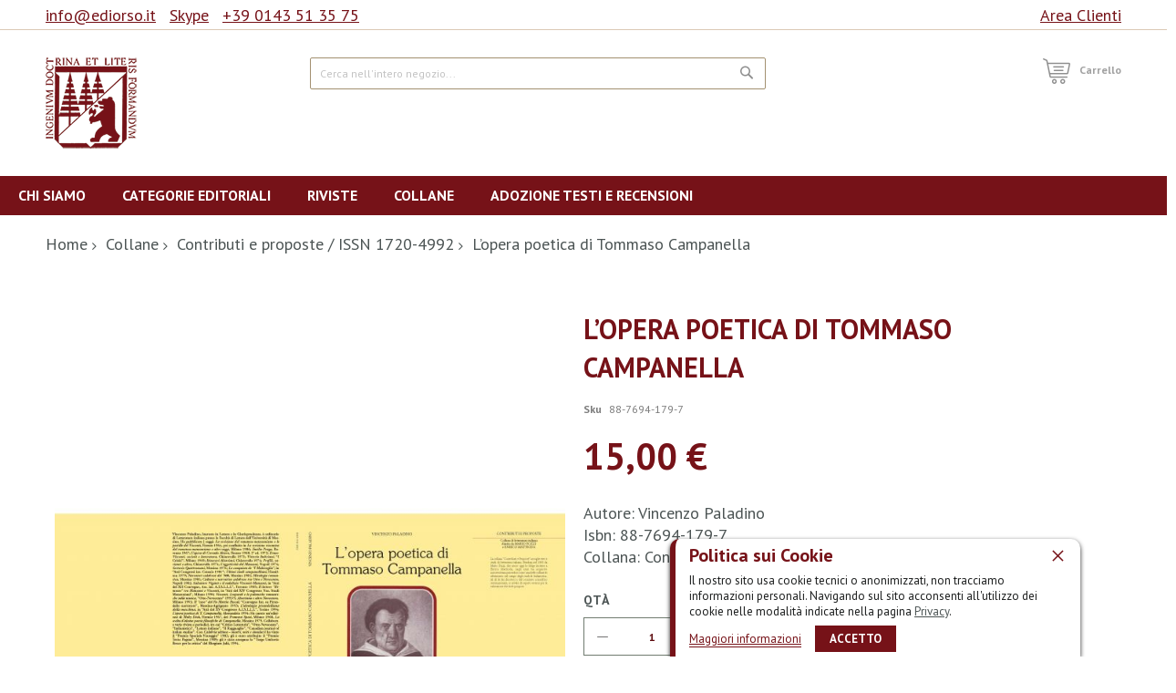

--- FILE ---
content_type: text/html; charset=UTF-8
request_url: https://www.ediorso.it/l-opera-poetica-di-tommaso-campanella.html
body_size: 31210
content:
<!doctype html>
<html lang="it">
    <head prefix="og: http://ogp.me/ns# fb: http://ogp.me/ns/fb# product: http://ogp.me/ns/product#">
        <script>
    var BASE_URL = 'https\u003A\u002F\u002Fwww.ediorso.it\u002F';
    var require = {
        'baseUrl': 'https\u003A\u002F\u002Fwww.ediorso.it\u002Fstatic\u002Fversion1760452982\u002Ffrontend\u002FCodazon\u002Funlimited_furniture\u002Fit_IT'
    };</script>        <meta charset="utf-8"/>
<meta name="title" content="L’opera poetica di Tommaso Campanella"/>
<meta name="description" content="L’opera poetica di Tommaso Campanella"/>
<meta name="keywords" content="Edizioni dell'Orso, Libri, E-commerce"/>
<meta name="robots" content="INDEX,FOLLOW"/>
<meta name="viewport" content="width=device-width, initial-scale=1, maximum-scale=1.0, user-scalable=no"/>
<meta name="format-detection" content="telephone=no"/>
<title>L’opera poetica di Tommaso Campanella</title>
<link  rel="stylesheet" type="text/css"  media="all" href="//fonts.googleapis.com/css?family=PT+Sans:200,200italic,300,300italic,400,400italic,500,500italic,600,600italic,700,700italic,800,800italic,900,900italic&subset=latin,cyrillic-ext,cyrillic,greek-ext,greek,vietnamese,latin-ext&display=swap" />
<link  rel="stylesheet" type="text/css"  media="all" href="https://www.ediorso.it/static/version1760452982/_cache/merged/5b8a10e1b448f12b2a9f8971b4d34cad.css" />
<link  rel="stylesheet" type="text/css"  media="screen and (min-width: 768px)" href="https://www.ediorso.it/static/version1760452982/frontend/Codazon/unlimited_furniture/it_IT/css/styles-l.css" />
<link  rel="stylesheet" type="text/css"  media="all" href="https://www.ediorso.it/static/version1760452982/_cache/merged/1852934273b5c86945062600eff7e4e7.css" />
<script  type="text/javascript"  src="https://www.ediorso.it/static/version1760452982/_cache/merged/38f702768eafb32ffbf57e7f8d3b9ff5.js"></script>
<link  rel="icon" type="image/x-icon" href="https://www.ediorso.it/media/favicon/stores/1/ediorso-favicon.png" />
<link  rel="shortcut icon" type="image/x-icon" href="https://www.ediorso.it/media/favicon/stores/1/ediorso-favicon.png" />
<!--ZXYsOVer767ddDKWH3IaFqtDoQjPf5sk-->        <script type="text/javascript"id="codazon-global-config">var codazon={"now":"2026-01-17 19:49:43","dateTimeUrl":"https:\/\/www.ediorso.it\/themelayoutpro\/ajax\/datetime\/","checkoutUrl":"https:\/\/www.ediorso.it\/checkout\/","enableStikyMenu":true,"alignVerMenuHeight":true,"customerDataUrl":"https:\/\/www.ediorso.it\/customer\/section\/load\/?sections=customer&update_section_id=0","rtl":false}</script><link id="cdz-header-css" rel="stylesheet" type="text/css" media="all" href="//www.ediorso.it/media/codazon/themelayout/header/header-ediorso-NEW/header-styles.css?version=62c2e58351d80" /><link id="cdz-footer-css" rel="stylesheet" type="text/css" media="all" href="//www.ediorso.it/media/codazon/themelayout/footer/footer-ediorso/footer-styles.css?version=64bab28f08856" /><link id="cdz-maincontent-css" rel="stylesheet" type="text/css" media="all" href="//www.ediorso.it/media/codazon/themelayout/main/homepage-ediorso-NEW/main-styles.css?version=6388db8c3f107" /><link id="cdz-custom-css" rel="stylesheet" type="text/css" media="all" href="https://www.ediorso.it/media/custom-styles.css" /><script type="text/javascript">var windowLoaded=false;window.addEventListener('load',function(){windowLoaded=true;},true);require(['jquery'],function($){require(['Codazon_ThemeLayoutPro/js/material-theme']);function loadCSSLinks(){require(['jquery/jquery.cookie'],function(){var styles=["https:\/\/www.ediorso.it\/static\/version1760452982\/frontend\/Codazon\/unlimited_furniture\/it_IT\/mage\/calendar.css","https:\/\/www.ediorso.it\/static\/version1760452982\/frontend\/Codazon\/unlimited_furniture\/it_IT\/css\/animate\/animate.css"],cookieName='css_first_load';if($.cookie(cookieName)){var t=200;}else{var date=new Date(),t=5000;date.setTime(date.getTime()+(8640000000));$.cookie(cookieName,'1',{path:'/',expires:date});}
setTimeout(function(){$.each(styles,function(i,styleFile){$('head').prepend('<link rel="stylesheet" type="text/css" media="all" href="'+styleFile+'" >');});$('head').prepend('<link rel="stylesheet" type="text/css" media="print" href="https://www.ediorso.it/static/version1760452982/frontend/Codazon/unlimited_furniture/it_IT/css/print.css" >');},t);});}
windowLoaded?loadCSSLinks():$(window).load(loadCSSLinks);var updateTimeout=false;$('body').on('contentUpdated',function(){if(updateTimeout)clearTimeout(updateTimeout);require(['mage/apply/main'],function(mage){if(mage){updateTimeout=setTimeout(function(){mage.apply();},200)};});});if($('body').hasClass('checkout-index-index')){$(document).on('ajax:removeFromCart ajax:updateCartItemQty',function(e,productIds){location.reload();});}});</script><script>if(typeof window.checkout=='undefined'){window.checkout={"shoppingCartUrl":"https:\/\/www.ediorso.it\/checkout\/cart\/","checkoutUrl":"https:\/\/www.ediorso.it\/checkout\/","updateItemQtyUrl":"https:\/\/www.ediorso.it\/checkout\/sidebar\/updateItemQty\/","removeItemUrl":"https:\/\/www.ediorso.it\/checkout\/sidebar\/removeItem\/","imageTemplate":"Magento_Catalog\/product\/image_with_borders","baseUrl":"https:\/\/www.ediorso.it\/","minicartMaxItemsVisible":3,"websiteId":"1","maxItemsToDisplay":10,"storeId":"1","storeGroupId":"1","customerLoginUrl":"https:\/\/www.ediorso.it\/customer\/account\/login\/","isRedirectRequired":false,"autocomplete":"off","captcha":{"user_login":{"isCaseSensitive":false,"imageHeight":50,"imageSrc":"","refreshUrl":"https:\/\/www.ediorso.it\/captcha\/refresh\/","isRequired":false,"timestamp":1768679383}}};}</script> <script type="text/javascript">var ajaxShoppingCart={minicartMaxItemsVisible:2};</script><script>require(['jquery/jquery.cookie'],function(){if(jQuery.cookie('mage-messages')){require(['Magento_Customer/js/customer-data'],function(customerData){customerData.reload(['cart'],true);});}});</script><!-- BEGIN GOOGLE ANALYTICS CODE --><script type="text/x-magento-init">{"*":{"Magento_GoogleAnalytics/js/google-analytics":{"isCookieRestrictionModeEnabled":0,"currentWebsite":1,"cookieName":"user_allowed_save_cookie","ordersTrackingData":[],"pageTrackingData":{"optPageUrl":"","isAnonymizedIpActive":false,"accountId":"UA-20077548-1"}}}}</script><!-- END GOOGLE ANALYTICS CODE --> <script type="text/x-magento-init">{"*":{"Magento_PageCache/js/form-key-provider":{}}}</script><script>try{smileTracker.setConfig({beaconUrl:'https://www.ediorso.it/elasticsuite/tracker/hit/image/h.png',sessionConfig:{"visit_cookie_name":"STUID","visit_cookie_lifetime":"3600","visitor_cookie_lifetime":"365","visitor_cookie_name":"STVID","domain":"www.ediorso.it","path":"\/"},});smileTracker.addPageVar('store_id','1');require(['Smile_ElasticsuiteTracker/js/user-consent'],function(userConsent){if(userConsent({"cookieRestrictionEnabled":"0","cookieRestrictionName":"user_allowed_save_cookie"})){smileTracker.sendTag();}});}catch(err){;}</script> <meta property="og:type" content="product" /><meta property="og:title" content="L&#x2019;opera&#x20;poetica&#x20;di&#x20;Tommaso&#x20;Campanella" /><meta property="og:image" content="https://www.ediorso.it/media/catalog/product/cache/aa6dbb968d70d21c5cd21e44dc381d4e/1/7/179-7_3.jpg" /><meta property="og:description" content="" /><meta property="og:url" content="https://www.ediorso.it/l-opera-poetica-di-tommaso-campanella.html" /><meta property="product:price:amount" content="15"/><meta property="product:price:currency" content="EUR"/>    </head>
    <body data-container="body"
          data-mage-init='{"loaderAjax": {}, "loader": { "icon": "https://www.ediorso.it/static/version1760452982/frontend/Codazon/unlimited_furniture/it_IT/images/loader-2.gif"}}'
        id="html-body" itemtype="http://schema.org/Product" itemscope="itemscope" class="product-view-style-03 catalog-product-view product-l-opera-poetica-di-tommaso-campanella page-layout-1column">
         <div id="cookie-status"> The store will not work correctly in the case when cookies are disabled.</div><script type="text&#x2F;javascript">document.querySelector("#cookie-status").style.display="none";</script><script type="text/x-magento-init">{"*":{"cookieStatus":{}}}</script> <script type="text/x-magento-init">{"*":{"mage/cookies":{"expires":null,"path":"\u002F","domain":".www.ediorso.it","secure":false,"lifetime":"3600"}}}</script> <noscript><div class="message global noscript"><div class="content"><p><strong>I JavaScript sembrano essere disabilitati nel tuo browser.</strong> <span> Per una migliore esperienza sul nostro sito, assicurati di attivare i javascript nel tuo browser.</span></p></div></div></noscript> <script>window.cookiesConfig=window.cookiesConfig||{};window.cookiesConfig.secure=true;</script><script>require.config({map:{'*':{wysiwygAdapter:'mage/adminhtml/wysiwyg/tiny_mce/tinymce4Adapter'}}});</script><div class="enhanced-privacy-cookie-policy" style="display: none;" id="enhanced-privacy-cookie-policy"><div class="enhanced-privacy-popup"><button role="close" title="Chiudi" class="close"></button> <div class="container"><div class="popup content"><div class="block-content"><div class="block-content-inner"><div class="block-title"><strong><span>Politica sui Cookie</span></strong></div><div class="notification-text">Il nostro sito usa cookie tecnici o anonimizzati, non tracciamo informazioni personali. Navigando sul sito acconsenti all'utilizzo dei cookie nelle modalità indicate nella pagina <a href='privacy'>Privacy</a>.</div></div><div class="actions-toolbar"><div class="secondary"><a class="action" href="https://www.ediorso.it/privacy/"><span>Maggiori informazioni</span></a></div><div class="primary"><button type="button" class="action primary" id="enhanced-privacy-popup-agree"><span>Accetto</span></button></div></div></div></div></div></div></div><script>require(['jquery','mage/cookies'],function($){var $cookiePolicy=$('#enhanced-privacy-cookie-policy');var cookieName='cookies-policy';if(!$.cookie(cookieName)){$cookiePolicy.css('display','');}
$('#enhanced-privacy-popup-agree').on('click',function(){var date=new Date(),t=5000;date.setTime(date.getTime()+(8640000000));$.cookie(cookieName,1,{path:'/',expires:date});$cookiePolicy.slideUp(300);});$('[role=close]').on('click',function(){$cookiePolicy.slideUp(300);});});</script><div class="page-wrapper"><header class="page-header header-style-11"><div class="container sticky-menu js-sticky-menu"><div id="header-panel" class="header panel"><div id="header-top" class="header-top"><div class="header-top-panel container"><div class="header-top-row row"><div class="col-sm-16 col-md-16 header-top-left"> <ul class="header-extra-links"><li><a href="mailto:info@ediorso.it" target="_blank" rel="noopener">info@ediorso.it</a></li> <li><a href="skype://edizionidellorso?call" target="_blank" rel="noopener">Skype</a></li> <li><a href="tel:+390143513575">+39 0143 51 35 75</a></li></ul></div><div class="col-sm-8 col-md-8 header-panel-right"><ul class="header features-links items hidden-xs"><!-- authorization style 01 --><li class="authorization-link authorization-style-01"><div class="account-wrapper"><a href="javascript:;" class="account-trigger cdz-top-link" data-sidebartrigger='{"side": "right"}'><span class="text-underlink">Hello, sign in</span> <span class="text-uppercase">Area clienti</span></a></div></li></ul></div></div></div></div><div id="header-middle" class="header-middle container"><div class="panel header"><div class="header-panel-row row"><div class="col-sm-10 col-md-6 col-lg-6 header-panel-left"> <span data-action="toggle-nav" class="action nav-toggle"><span>Toggle Nav</span></span> <a class="logo" href="https://www.ediorso.it/" title="Edizioni dell'Orso - Vendita libri online"><img class="main-logo hidden-xs" src="https://www.ediorso.it/media/logo/stores/1/logo.png" alt="Edizioni dell'Orso - Vendita libri online" /><img class="small-logo visible-xs" src="https://www.ediorso.it/media/logo/stores/1/logo.png" alt="Edizioni dell'Orso - Vendita libri online" /></a></div><div class="col-sm-14 col-md-9 col-lg-10 header-panel-center header-search-wrap"> <div class="block block-search"><div class="block block-title"><strong>Cerca</strong></div><div class="block block-content"><form class="form minisearch" id="search_mini_form" action="https://www.ediorso.it/catalogsearch/result/" method="get"><div class="field search"><label class="label" for="search" data-role="minisearch-label"><span>Cerca</span></label> <div class="control"><input id="search" type="text" name="q" value="" placeholder="Cerca nell'intero negozio..." class="input-text" maxlength="128" role="combobox" aria-haspopup="false" aria-autocomplete="both" aria-expanded="false" autocomplete="off" data-block="autocomplete-form"/><div id="search_autocomplete" class="search-autocomplete"></div></div></div><div class="actions"><button type="submit" title="Cerca" class="action search"><span>Cerca</span></button></div></form></div></div><script type="text/x-magento-init">{"#search":{"quickSearch":{"formSelector":"#search_mini_form","url":"https://www.ediorso.it/search/ajax/suggest/","destinationSelector":"#search_autocomplete","templates":{"term":{"title":"Search terms","template":"Smile_ElasticsuiteCore\/autocomplete\/term"},"product":{"title":"Prodotti","template":"Smile_ElasticsuiteCatalog\/autocomplete\/product"},"category":{"title":"Categorie","template":"Smile_ElasticsuiteCatalog\/autocomplete\/category"},"product_attribute":{"title":"Attributi","template":"Smile_ElasticsuiteCatalog\/autocomplete\/product-attribute","titleRenderer":"Smile_ElasticsuiteCatalog\/js\/autocomplete\/product-attribute"}},"priceFormat":{"pattern":"%s\u00a0\u20ac","precision":2,"requiredPrecision":2,"decimalSymbol":",","groupSymbol":".","groupLength":3,"integerRequired":false},"minSearchLength":3}}}</script> <div id="mobi_cart-wrapper" class="visible-xs pos_static mobi-cart-wrapper"></div></div><div class="col-sm-12 col-md-9 col-lg-7 header-panel-right"> <!--ZXYsOVer767ddDKWH3IaFqtDoQjPf5sk--> <!-- minicart --><div class="minicart-wrapper" id="desk_cart-wrapper"><div class="cdz-dropdown" data-role="cdz-dropdown"><a href="https://www.ediorso.it/checkout/cart/" data-role="cdz-dd-trigger" class="action showcart cdz-dd-trigger cdz-top-link" data-bind="scope: 'minicart_content'" data-block="minicart"><span class="text">Carrello</span> <span data-bind="html: getCartParam('subtotal'), css: 'cart-subtotal'"></span> <span class="counter qty empty" data-bind="css: { empty: !!getCartParam('summary_count') == false }, blockLoader: false"><span class="counter-number"><!-- ko text: getCartParam('summary_count') --><!-- /ko --></span> <span class="counter-label"><!-- ko if: getCartParam('summary_count') --><!-- ko text: getCartParam('summary_count') --><!-- /ko --><!-- ko i18n: 'items' --><!-- /ko --><!-- /ko --></span></span></a> <div class="cdz-dd-content" data-role="cdz-dd-content"><div class="cdz-dd-content-inner nice-scroll"><div class="block block-minicart empty" data-block="minicart" style="height: auto;"><div id="minicart-content-wrapper" data-bind="scope: 'minicart_content'"><!-- ko template: getTemplate() --><!-- /ko --></div></div></div></div></div></div><script>window.checkout={"shoppingCartUrl":"https:\/\/www.ediorso.it\/checkout\/cart\/","checkoutUrl":"https:\/\/www.ediorso.it\/checkout\/","updateItemQtyUrl":"https:\/\/www.ediorso.it\/checkout\/sidebar\/updateItemQty\/","removeItemUrl":"https:\/\/www.ediorso.it\/checkout\/sidebar\/removeItem\/","imageTemplate":"Magento_Catalog\/product\/image_with_borders","baseUrl":"https:\/\/www.ediorso.it\/","minicartMaxItemsVisible":3,"websiteId":"1","maxItemsToDisplay":10,"storeId":"1","storeGroupId":"1","customerLoginUrl":"https:\/\/www.ediorso.it\/customer\/account\/login\/","isRedirectRequired":false,"autocomplete":"off","captcha":{"user_login":{"isCaseSensitive":false,"imageHeight":50,"imageSrc":"","refreshUrl":"https:\/\/www.ediorso.it\/captcha\/refresh\/","isRequired":false,"timestamp":1768679383}}};</script><script type="text/x-magento-init">{"[data-block='minicart']":{"Magento_Ui/js/core/app":{"components":{"minicart_content":{"children":{"subtotal.container":{"children":{"subtotal":{"children":{"subtotal.totals":{"config":{"display_cart_subtotal_incl_tax":0,"display_cart_subtotal_excl_tax":1,"template":"Magento_Tax\/checkout\/minicart\/subtotal\/totals"},"children":{"subtotal.totals.msrp":{"component":"Magento_Msrp\/js\/view\/checkout\/minicart\/subtotal\/totals","config":{"displayArea":"minicart-subtotal-hidden","template":"Magento_Msrp\/checkout\/minicart\/subtotal\/totals"}}},"component":"Magento_Tax\/js\/view\/checkout\/minicart\/subtotal\/totals"}},"component":"uiComponent","config":{"template":"Magento_Checkout\/minicart\/subtotal"}}},"component":"uiComponent","config":{"displayArea":"subtotalContainer"}},"item.renderer":{"component":"Magento_Checkout\/js\/view\/cart-item-renderer","config":{"displayArea":"defaultRenderer","template":"Magento_Checkout\/minicart\/item\/default"},"children":{"item.image":{"component":"Magento_Catalog\/js\/view\/image","config":{"template":"Magento_Catalog\/product\/image","displayArea":"itemImage"}},"checkout.cart.item.price.sidebar":{"component":"uiComponent","config":{"template":"Magento_Checkout\/minicart\/item\/price","displayArea":"priceSidebar"}}}},"extra_info":{"component":"uiComponent","config":{"displayArea":"extraInfo"}},"promotion":{"component":"uiComponent","config":{"displayArea":"promotion"}}},"config":{"itemRenderer":{"default":"defaultRenderer","simple":"defaultRenderer","virtual":"defaultRenderer"},"template":"Magento_Checkout\/minicart\/content"},"component":"Magento_Checkout\/js\/view\/minicart"}},"types":[]}},"*":{"Magento_Ui/js/block-loader":"https://www.ediorso.it/static/version1760452982/frontend/Codazon/unlimited_furniture/it_IT/images/loader-1.gif"}}</script></div></div><ul class="header links visible-xs"><li><a href="https://www.ediorso.it/customer/account/" id="idFzAcv6jn" >Il mio Account</a></li><li class="link authorization-link" data-label="o"><a href="https://www.ediorso.it/customer/account/login/" >Accedi</a></li><li class="item link compare" data-bind="scope: 'compareProducts'" data-role="compare-products-link"><a class="action compare" title="Confronta" data-bind="attr: {'href': compareProducts().listUrl}" > Confronta <!-- ko if: compareProducts().countCaption --><span class="counter qty" data-bind="text: '(' + compareProducts().countCaption + ')'"></span> <!-- /ko --></a></li> <script type="text/x-magento-init">{"[data-role=compare-products-link]":{"Magento_Ui/js/core/app":{"components":{"compareProducts":{"component":"Magento_Catalog\/js\/view\/compare-products"}}}}}</script><li class="greet welcome" data-bind="scope: 'customer'"><!-- ko if: customer().fullname --><span class="logged-in" data-bind="text: new String('Benvenuto, %1!').replace('%1', customer().fullname)"></span> <!-- /ko --><!-- ko ifnot: customer().fullname --><span class="not-logged-in" data-bind='html:""'></span> <!-- /ko --></li> <script type="text/x-magento-init">{"*":{"Magento_Ui/js/core/app":{"components":{"customer":{"component":"Magento_Customer/js/view/customer"}}}}}</script><li><a href="https://www.ediorso.it/customer/account/create/" id="idqbwqngrN" >Crea un Account</a></li></ul><a class="action skip contentarea" href="#contentarea"><span> Salta al contenuto</span></a></div></div><div id="header-bottom" class="header-bottom"><div id="desk_menu-container" class="hidden-xs pos_static"><nav class="cdz-navigation" data-action="navigation"><div class="cdz-menu no-loaded cdz-horizontal-menu cdz-normal" id="menu-23-696b44b432d56" data-mage-init='{"megamenu":{"dropdownEffect":"normal","type":0,"useAjaxMenu":1,"menu":"home","ajaxUrl":"https:\/\/www.ediorso.it\/megamenu\/index\/ajax\/","tabletLinkText":"\u003Cspan class=\"link-prefix\"\u003EGo to\u003C\/span\u003E \u003Cspan class=\"link-text\"\u003E%1\u003C\/span\u003E","pagingMenu":1}}'><ul class="groupmenu"><li class="item level0 level-top" ><a class="menu-link" style="color: #ffffff;background: #761218" href="https://www.ediorso.it/chi-siamo"><span>Chi siamo</span></a></li> <li class="item level0 level-top parent cat-tree no-full" ><a style="color: #ffffff;background: #761218" class="menu-link" href="https://www.ediorso.it/catalogo.html"><span>Categorie editoriali</span></a> <ul class="cat-tree groupmenu-drop"><li class="level1 nav-1 item first"><a class="menu-link" href="https://www.ediorso.it/catalogo/antropologia.html" ><span>Antropologia</span></a></li><li class="level1 nav-2 item"><a class="menu-link" href="https://www.ediorso.it/catalogo/archeologia.html" ><span>Archeologia</span></a></li><li class="level1 nav-3 item"><a class="menu-link" href="https://www.ediorso.it/catalogo/architettura.html" ><span>Architettura</span></a></li><li class="level1 nav-4 item"><a class="menu-link" href="https://www.ediorso.it/catalogo/archivistica.html" ><span>Archivistica</span></a></li><li class="level1 nav-5 item"><a class="menu-link" href="https://www.ediorso.it/catalogo/arte.html" ><span>Arte</span></a></li><li class="level1 nav-6 item"><a class="menu-link" href="https://www.ediorso.it/catalogo/bibliografia.html" ><span>Bibliografia</span></a></li><li class="level1 nav-7 item"><a class="menu-link" href="https://www.ediorso.it/catalogo/cinema.html" ><span>Cinema</span></a></li><li class="level1 nav-8 item"><a class="menu-link" href="https://www.ediorso.it/catalogo/diritto.html" ><span>Diritto</span></a></li><li class="level1 nav-9 item"><a class="menu-link" href="https://www.ediorso.it/catalogo/epigrafia.html" ><span>Epigrafia</span></a></li><li class="level1 nav-10 item active"><a class="menu-link" href="https://www.ediorso.it/catalogo/filologia.html" ><span>Filologia</span></a></li><li class="level1 nav-11 item"><a class="menu-link" href="https://www.ediorso.it/catalogo/filosofia.html" ><span>Filosofia</span></a></li><li class="level1 nav-12 item"><a class="menu-link" href="https://www.ediorso.it/catalogo/geografia.html" ><span>Geografia</span></a></li><li class="level1 nav-13 item"><a class="menu-link" href="https://www.ediorso.it/catalogo/giornalismo.html" ><span>Giornalismo</span></a></li><li class="level1 nav-14 item"><a class="menu-link" href="https://www.ediorso.it/catalogo/indologia.html" ><span>Indologia</span></a></li><li class="level1 nav-15 item"><a class="menu-link" href="https://www.ediorso.it/catalogo/letteratura.html" ><span>Letteratura</span></a></li><li class="level1 nav-16 item"><a class="menu-link" href="https://www.ediorso.it/catalogo/linguistica.html" ><span>Linguistica</span></a></li><li class="level1 nav-17 item"><a class="menu-link" href="https://www.ediorso.it/catalogo/media.html" ><span>Media</span></a></li><li class="level1 nav-18 item"><a class="menu-link" href="https://www.ediorso.it/catalogo/musica.html" ><span>Musica</span></a></li><li class="level1 nav-19 item"><a class="menu-link" href="https://www.ediorso.it/catalogo/narrativa.html" ><span>Narrativa</span></a></li><li class="level1 nav-20 item"><a class="menu-link" href="https://www.ediorso.it/catalogo/pedagogia.html" ><span>Pedagogia</span></a></li><li class="level1 nav-21 item"><a class="menu-link" href="https://www.ediorso.it/catalogo/poesia.html" ><span>Poesia</span></a></li><li class="level1 nav-22 item"><a class="menu-link" href="https://www.ediorso.it/catalogo/religione.html" ><span>Religione</span></a></li><li class="level1 nav-23 item"><a class="menu-link" href="https://www.ediorso.it/catalogo/sociologia.html" ><span>Sociologia</span></a></li><li class="level1 nav-24 item"><a class="menu-link" href="https://www.ediorso.it/catalogo/storia.html" ><span>Storia</span></a></li><li class="level1 nav-25 item"><a class="menu-link" href="https://www.ediorso.it/catalogo/teatro.html" ><span>Teatro</span></a></li><li class="level1 nav-26 item last"><a class="menu-link" href="https://www.ediorso.it/catalogo/varia.html" ><span>Varia</span></a></li></ul></li> <li class="item level0 level-top parent cat-tree no-full" ><a style="color: #ffffff;background: #761218" class="menu-link" href="https://www.ediorso.it/riviste.html"><span>Riviste</span></a> <ul class="cat-tree groupmenu-drop"><li class="level1 nav-1 item first"><a class="menu-link" href="https://www.ediorso.it/riviste/alessandria.html" ><span>Alessandria</span></a></li><li class="level1 nav-2 item"><a class="menu-link" href="https://www.ediorso.it/riviste/atti-del-sodalizio-glottologico-milanese.html" ><span>Atti del Sodalizio Glottologico Milanese</span></a></li><li class="level1 nav-3 item"><a class="menu-link" href="https://www.ediorso.it/riviste/bollettino-dell-opera-del-vocabolario-italiano.html" ><span>Bollettino dell&#039;Opera del Vocabolario Italiano</span></a></li><li class="level1 nav-4 item"><a class="menu-link" href="https://www.ediorso.it/riviste/l-immagine-riflessa.html" ><span>L&#039;Immagine Riflessa. Testi, società, culture</span></a></li><li class="level1 nav-5 item"><a class="menu-link" href="https://www.ediorso.it/riviste/levia-gravia.html" ><span>Levia Gravia</span></a></li><li class="level1 nav-6 item"><a class="menu-link" href="https://www.ediorso.it/riviste/medioevo-greco.html" ><span>Medioevo greco</span></a></li><li class="level1 nav-7 item"><a class="menu-link" href="https://www.ediorso.it/riviste/pluteus.html" ><span>Pluteus</span></a></li><li class="level1 nav-8 item"><a class="menu-link" href="https://www.ediorso.it/riviste/quaderni-di-semantica.html" ><span>Quaderni di Semantica</span></a></li><li class="level1 nav-9 item"><a class="menu-link" href="https://www.ediorso.it/riviste/quaderni-filologia-romanza.html" ><span>Quaderni Filologia Romanza</span></a></li><li class="level1 nav-10 item"><a class="menu-link" href="https://www.ediorso.it/riviste/revue-critique-de-philologie-romane.html" ><span>Revue Critique de Philologie Romane</span></a></li><li class="level1 nav-11 item"><a class="menu-link" href="https://www.ediorso.it/riviste/rivista-di-diritto-ellenico.html" ><span>Rivista di diritto Ellenico - Review of Hellenic Law</span></a></li><li class="level1 nav-12 item"><a class="menu-link" href="https://www.ediorso.it/riviste/rivista-medioevo-europeo.html" ><span>Rivista Medioevo Europeo</span></a></li><li class="level1 nav-13 item"><a class="menu-link" href="https://www.ediorso.it/riviste/rivista-italiana-di-studi-catalani.html" ><span>Rivista Italiana di Studi Catalani</span></a></li><li class="level1 nav-14 item last"><a class="menu-link" href="https://www.ediorso.it/riviste/spagna-contemporanea.html" ><span>Spagna contemporanea</span></a></li></ul></li> <li class="item level0 level-top" ><a class="menu-link" style="color: #ffffff;background: #761218" href="https://www.ediorso.it/collane-ediorso"><span>Collane</span></a></li> <li class="item level0 level-top" ><a class="menu-link" style="color: #ffffff;background: #761218" href="https://www.ediorso.it/recensioni-adozione-testi-universitari"><span>Adozione testi e Recensioni</span></a></li></ul></div></nav></div></div></div></div></header><div id="mobi_vertcial-menu-container" class="visible-xs pos_static mobi-vertcial-menu-container"></div> <div class="sections nav-sections"><div class="section-items nav-sections-items" data-mage-init='{"tabs":{"openedState":"active"}}'><div class="section-item-title nav-sections-item-title" data-role="collapsible"><a class="nav-sections-item-switch" data-toggle="switch" href="#store.menu"> Menu</a></div><div class="section-item-content nav-sections-item-content" id="store.menu" data-role="content"><div id="mobi_menu-container" class="visible-xs pos_static"></div></div><div class="section-item-title nav-sections-item-title" data-role="collapsible"><a class="nav-sections-item-switch" data-toggle="switch" href="#store.links"> Account</a></div><div class="section-item-content nav-sections-item-content" id="store.links" data-role="content"><!-- Account links --></div></div></div><div class="breadcrumbs"><ul class="items"><li class="item 0"><a href="https://www.ediorso.it/" title="Vai alla Home Page">Home</a></li> <li class="item 1"><a href="https://www.ediorso.it/collane.html" title="Collane">Collane</a></li> <li class="item 2"><a href="https://www.ediorso.it/collane/contributi-e-proposte-issn-1720-4992.html" title="Contributi e proposte / ISSN 1720-4992">Contributi e proposte / ISSN 1720-4992</a></li> <li class="item 3"> L’opera poetica di Tommaso Campanella</li></ul></div><main id="maincontent" class="page-main"><a id="contentarea" tabindex="-1"></a><div class="page messages"><div data-placeholder="messages"></div><div data-bind="scope: 'messages'"><!-- ko if: cookieMessages && cookieMessages.length > 0 --><div aria-atomic="true" role="alert" data-bind="foreach: { data: cookieMessages, as: 'message' }" class="messages"><div data-bind="attr: { class: 'message-' + message.type + ' ' + message.type + ' message', 'data-ui-id': 'message-' + message.type }"><div data-bind="html: $parent.prepareMessageForHtml(message.text)"></div></div></div><!-- /ko --><!-- ko if: messages().messages && messages().messages.length > 0 --><div aria-atomic="true" role="alert" class="messages" data-bind="foreach: { data: messages().messages, as: 'message' }"><div data-bind="attr: { class: 'message-' + message.type + ' ' + message.type + ' message', 'data-ui-id': 'message-' + message.type }"><div data-bind="html: $parent.prepareMessageForHtml(message.text)"></div></div></div><!-- /ko --></div><script type="text/x-magento-init">{"*":{"Magento_Ui/js/core/app":{"components":{"messages":{"component":"Magento_Theme/js/view/messages"}}}}}</script></div><div class="columns"><div class="column main"><div class="row main-inner"><div class="product-main-top col-sm-24"><form data-product-sku="88-7694-179-7" action="https://www.ediorso.it/checkout/cart/add/uenc/aHR0cHM6Ly93d3cuZWRpb3Jzby5pdC9sLW9wZXJhLXBvZXRpY2EtZGktdG9tbWFzby1jYW1wYW5lbGxhLmh0bWw%2C/product/4040/" method="post" id="product_addtocart_form"><div class="row product-info-main full-width"><div class="product-left col-sm-12"><div class="product media full-width"><a id="gallery-prev-area" tabindex="-1"></a><div class="action-skip-wrapper"><a class="action skip gallery-next-area" href="#gallery-next-area"><span> Vai alla fine della galleria di immagini</span></a></div><div class="gallery-container"><div class="left label-wrap horizontal" data-role="label-wrap" ></div><div class="gallery-placeholder _block-content-loading" data-gallery-role="gallery-placeholder"><img alt="main product photo" class="gallery-placeholder__image" src="https://www.ediorso.it/media/catalog/product/cache/60bd5b520238e7b44dd665ffb4e1b057/1/7/179-7_3.jpg" /></div></div><script type="text/x-magento-init">{"[data-gallery-role=gallery-placeholder]":{"mage/gallery/gallery":{"mixins":["magnifier\/magnify"],"magnifierOpts":{"fullscreenzoom":20,"top":"0","left":"-300","width":"300","height":"300","eventType":"hover","enabled":false},"data":[{"thumb":"https:\/\/www.ediorso.it\/media\/catalog\/product\/cache\/05968d24278036666e8e277fc01a3c56\/1\/7\/179-7_scheda_3.jpg","img":"https:\/\/www.ediorso.it\/media\/catalog\/product\/cache\/60bd5b520238e7b44dd665ffb4e1b057\/1\/7\/179-7_scheda_3.jpg","full":"https:\/\/www.ediorso.it\/media\/catalog\/product\/cache\/6e742a7d26970d38269f21eab11b2f0a\/1\/7\/179-7_scheda_3.jpg","caption":"L\u2019opera poetica di Tommaso Campanella","position":"3","isMain":false,"type":"image","videoUrl":null},{"thumb":"https:\/\/www.ediorso.it\/media\/catalog\/product\/cache\/05968d24278036666e8e277fc01a3c56\/1\/7\/179-7_3.jpg","img":"https:\/\/www.ediorso.it\/media\/catalog\/product\/cache\/60bd5b520238e7b44dd665ffb4e1b057\/1\/7\/179-7_3.jpg","full":"https:\/\/www.ediorso.it\/media\/catalog\/product\/cache\/6e742a7d26970d38269f21eab11b2f0a\/1\/7\/179-7_3.jpg","caption":"L\u2019opera poetica di Tommaso Campanella","position":"4","isMain":true,"type":"image","videoUrl":null}],"options":{"nav":"thumbs","showCaption":0,"width":500,"height":300,"thumbwidth":80,"thumbheight":102,"transition":"slide","navtype":"slides","navdir":"horizontal","thumbmargin":10,"loop":true,"keyboard":true,"arrows":true,"allowfullscreen":true,"transitionduration":500,"navarrows":true},"fullscreen":{"nav":"thumbs","navdir":"horizontal","navtype":"slides","transition":"slide","loop":true,"arrows":true,"transitionduration":500},"breakpoints":{"mobile":{"conditions":{"max-width":"767px"},"options":{"options":{"nav":"dots"}}}}}}}</script><script>require(['jquery'],function($,themewidgets){$('[data-gallery-role=gallery-placeholder]:not(.loaded)').each(function(){var $gallery=$(this).addClass('loaded'),img=new Image(),conf={"mixins":["magnifier\/magnify"],"magnifierOpts":{"fullscreenzoom":20,"top":"0","left":"-300","width":"300","height":"300","eventType":"hover","enabled":false},"data":[{"thumb":"https:\/\/www.ediorso.it\/media\/catalog\/product\/cache\/05968d24278036666e8e277fc01a3c56\/1\/7\/179-7_scheda_3.jpg","img":"https:\/\/www.ediorso.it\/media\/catalog\/product\/cache\/60bd5b520238e7b44dd665ffb4e1b057\/1\/7\/179-7_scheda_3.jpg","full":"https:\/\/www.ediorso.it\/media\/catalog\/product\/cache\/6e742a7d26970d38269f21eab11b2f0a\/1\/7\/179-7_scheda_3.jpg","caption":"L\u2019opera poetica di Tommaso Campanella","position":"3","isMain":false,"type":"image","videoUrl":null},{"thumb":"https:\/\/www.ediorso.it\/media\/catalog\/product\/cache\/05968d24278036666e8e277fc01a3c56\/1\/7\/179-7_3.jpg","img":"https:\/\/www.ediorso.it\/media\/catalog\/product\/cache\/60bd5b520238e7b44dd665ffb4e1b057\/1\/7\/179-7_3.jpg","full":"https:\/\/www.ediorso.it\/media\/catalog\/product\/cache\/6e742a7d26970d38269f21eab11b2f0a\/1\/7\/179-7_3.jpg","caption":"L\u2019opera poetica di Tommaso Campanella","position":"4","isMain":true,"type":"image","videoUrl":null}],"options":{"nav":"thumbs","showCaption":0,"width":500,"height":300,"thumbwidth":80,"thumbheight":102,"transition":"slide","navtype":"slides","navdir":"horizontal","thumbmargin":10,"loop":true,"keyboard":true,"arrows":true,"allowfullscreen":true,"transitionduration":500,"navarrows":true},"fullscreen":{"nav":"thumbs","navdir":"horizontal","navtype":"slides","transition":"slide","loop":true,"arrows":true,"transitionduration":500},"breakpoints":{"mobile":{"conditions":{"max-width":"767px"},"options":{"options":{"nav":"dots"}}}}};function adjustOptions(conf,ratio){var contwidth=$gallery.width(),opt=conf.options,width,height;if((window.innerWidth>767)&&(opt.navdir=='vertical')){width=contwidth;height=(contwidth-opt.thumbwidth-opt.thumbmargin)*ratio+opt.thumbmargin*2;}else{width=contwidth;height=contwidth*ratio;}
conf.options.width=width;conf.options.height=height;return conf;}
$(img).on('load',function(){var $img=$(this),ratio=img.height/img.width;var updateGallery=function(){var dataGallery=$gallery.data('gallery');if(dataGallery){dataGallery.updateOptions(adjustOptions(dataGallery.fotorama,ratio).options);}}
updateGallery();$gallery.on('gallery:loaded',updateGallery);$(window).on('cdz_window_width_changed',updateGallery);});img.src='https://www.ediorso.it/media/catalog/product/cache/60bd5b520238e7b44dd665ffb4e1b057/1/7/179-7_3.jpg';});});</script><script type="text/x-magento-init">{"[data-gallery-role=gallery-placeholder]":{"Magento_ProductVideo/js/fotorama-add-video-events":{"videoData":[{"mediaType":"image","videoUrl":null,"isBase":false},{"mediaType":"image","videoUrl":null,"isBase":true}],"videoSettings":[{"playIfBase":"0","showRelated":"0","videoAutoRestart":"0"}],"optionsVideoData":[]}}}</script><div class="action-skip-wrapper"><a class="action skip gallery-prev-area" href="#gallery-prev-area"><span> Vai all&#039;inizio della galleria di immagini</span></a></div><a id="gallery-next-area" tabindex="-1"></a></div></div><div class="product-right col-sm-12"><div class="page-title-wrapper&#x20;product"><h1 class="page-title" ><span class="base" data-ui-id="page-title-wrapper" itemprop="name">L’opera poetica di Tommaso Campanella</span></h1></div><div class="product-info-main-inner"><div class="product-info-price"><div class="product-info-stock-sku"><div class="product attribute sku"><strong class="type">Sku</strong> <div class="value" itemprop="sku">88-7694-179-7</div></div></div><div class="price-box price-final_price" data-role="priceBox" data-product-id="4040" data-price-box="product-id-4040"><span class="price-container price-final_price&#x20;tax&#x20;weee" ><span id="product-price-4040" data-price-amount="15" data-price-type="finalPrice" class="price-wrapper " ><span class="price">15,00 €</span></span></span></div></div><div class="product-add-form"><input type="hidden" name="product" value="4040" /><input type="hidden" name="selected_configurable_option" value="" /><input type="hidden" name="related_product" id="related-products-field" value="" /><input type="hidden" name="item" value="4040" /><input name="form_key" type="hidden" value="wYvnXs8L84O8ybgg" /></div></div> Autore: Vincenzo Paladino<br>Isbn: 88-7694-179-7<br>Collana: Contributi e proposte ISSN 1720-4992<br> <div class="box-tocart large-box-tocart"><div class="fieldset"><div class="field qty"><label class="label" for="qty"><span>Qtà</span></label> <div class="control"><div class="cart-qty"><div class="qty-ctl"><button title="Decrease" type="button" data-role="change_cart_qty" class="decrease" data-qty="-1" class="decrease"></button></div><input type="number" class="qty" name="qty" id="qty" maxlength="12" value="1" title="Qtà" class="input-text qty" data-validate="{&quot;required-number&quot;:true,&quot;validate-item-quantity&quot;:{&quot;minAllowed&quot;:1,&quot;maxAllowed&quot;:10000}}" /><div class="qty-ctl"><button title="Increase" type="button" data-role="change_cart_qty" data-qty="1" class="increase"></button></div></div></div></div><div class="actions"><button type="submit" aria-label="Aggiungi al Carrello" title="Aggiungi al Carrello" class="action primary tocart" id="product-addtocart-button"><span>Aggiungi al Carrello</span></button> <div id="instant-purchase" data-bind="scope:'instant-purchase'"><!-- ko template: getTemplate() --><!-- /ko --></div><script type="text/x-magento-init">{"#instant-purchase":{"Magento_Ui/js/core/app":{"components":{"instant-purchase":{"component":"Magento_InstantPurchase\/js\/view\/instant-purchase","config":{"template":"Magento_InstantPurchase\/instant-purchase","buttonText":"Instant Purchase","purchaseUrl":"https:\/\/www.ediorso.it\/instantpurchase\/button\/placeOrder\/"}}}}}}</script></div></div></div><script type="text/x-magento-init">{"#product_addtocart_form":{"Magento_Catalog/js/validate-product":{}}}</script><div class="product-social-links"><div class="product-addto-links" data-role="add-to-links"><script type="text/x-magento-init">{"body":{"addToWishlist":{"productType":"simple"}}}</script><a href="#" data-post='{"action":"https:\/\/www.ediorso.it\/catalog\/product_compare\/add\/","data":{"product":"4040","uenc":"aHR0cHM6Ly93d3cuZWRpb3Jzby5pdC9sLW9wZXJhLXBvZXRpY2EtZGktdG9tbWFzby1jYW1wYW5lbGxhLmh0bWw,"}}' data-role="add-to-links" class="action tocompare">Aggiungi al confronto</a></div></div></div></div></form><script>require(['jquery','priceBox'],function($){var dataPriceBoxSelector='[data-role=priceBox]',dataProductIdSelector='[data-product-id=4040]',priceBoxes=$(dataPriceBoxSelector+dataProductIdSelector);priceBoxes=priceBoxes.filter(function(index,elem){return!$(elem).find('.price-from').length;});priceBoxes.priceBox({'priceConfig':{"productId":"4040","priceFormat":{"pattern":"%s\u00a0\u20ac","precision":2,"requiredPrecision":2,"decimalSymbol":",","groupSymbol":".","groupLength":3,"integerRequired":false}}});});</script></div></div> <div class="product info detailed"><div class="product data items" id="product-tabs-696be7d7b88c5"><div class="data item title" aria-labeledby="tab-label-description-title" data-role="collapsible" id="tab-label-description"><a class="data switch" tabindex="-1" data-toggle="switch" href="#description" id="tab-label-description-title"> Dettagli</a></div><div class="data item content" id="description" data-role="content"><div class="product attribute description"><div class="value" >L’opera poetica di Tommaso Campanella</div></div></div><div class="data item title" aria-labeledby="tab-label-additional-title" data-role="collapsible" id="tab-label-additional"><a class="data switch" tabindex="-1" data-toggle="switch" href="#additional" id="tab-label-additional-title"> Maggiori Informazioni</a></div><div class="data item content" id="additional" data-role="content"><div class="additional-attributes-wrapper table-wrapper"><table class="data table additional-attributes" id="product-attribute-specs-table"><caption class="table-caption">Maggiori Informazioni</caption><tbody><tr><th class="col label" scope="row">ISBN</th><td class="col data" data-th="ISBN">88-7694-179-7</td></tr><tr><th class="col label" scope="row">Numero in collana</th><td class="col data" data-th="Numero&#x20;in&#x20;collana">26</td></tr><tr><th class="col label" scope="row">Collana</th><td class="col data" data-th="Collana">Contributi e proposte ISSN 1720-4992</td></tr><tr><th class="col label" scope="row">Autore</th><td class="col data" data-th="Autore">Vincenzo Paladino</td></tr><tr><th class="col label" scope="row">Pagine</th><td class="col data" data-th="Pagine">96</td></tr><tr><th class="col label" scope="row">Anno</th><td class="col data" data-th="Anno">1994</td></tr><tr><th class="col label" scope="row">In ristampa</th><td class="col data" data-th="In&#x20;ristampa">No</td></tr><tr><th class="col label" scope="row">Descrizione</th><td class="col data" data-th="Descrizione">L’opera poetica di Tommaso Campanella</td></tr></tbody></table></div></div><div class="data item title" aria-labeledby="tab-label-product-tab-indice-title" data-role="collapsible" id="tab-label-product-tab-indice"><a class="data switch" tabindex="-1" data-toggle="switch" href="#product-tab-indice" id="tab-label-product-tab-indice-title"> Indice</a></div><div class="data item content" id="product-tab-indice" data-role="content"><div class="product attribute custom-tab&#x20;indice"><div class="value" >La società calabrese dell’età di Campanella • Vita di Tommaso Campanella • Dalle “Giovanili” ai “Canti del carcere” • La scelta d’alcune poesie filosofiche • La fortuna critica • Bibliografia • Indice dei nomi</div></div></div><div class="data item title" aria-labeledby="tab-label-product-tab-abstract-title" data-role="collapsible" id="tab-label-product-tab-abstract"><a class="data switch" tabindex="-1" data-toggle="switch" href="#product-tab-abstract" id="tab-label-product-tab-abstract-title"> Abstract</a></div><div class="data item content" id="product-tab-abstract" data-role="content"><div class="product attribute custom-tab&#x20;abstract"><div class="value" >Vincenzo Paladino, laureato in Lettere e in Giurisprudenza, è ordinario di Letteratura italiana presso la Facoltà di Lettere dell'Università di Messina. Ha pubblicato i saggi: "La revisione del romanzo manzoniano e le postille del Visconti", Firenze 1964, poi confluito in "La revisione viscontea del romanzo manzoniano e altri saggi", Milano 1986; "Emilio Praga", Ravenna 1967; "L'opera di Corrado Alvaro", Firenze 1968, 2° ed. 1972; "Ermes Visconti, società e letteratura" Chiaravalle 1973; "Vittorio Imbriani", "I Critici", Milano 1969; "Itinerari Alvariani", Chiaravalle 1974; "Profili, varianti e altro", Chiaravalle 1974; "L'oggettività del Manzoni", Napoli 1974; "Sertorio Quattromani", Messina 1976; "La conquista de "I Malavoglia", in "Atti Congressi int. Catania 1981"; "Ultimi studi campanelliani", Hamilton 1979; "Narratori calabresi del '900", Messina 1981; "Mitologia romantica", Messina 1981; "Cultura e narrativa calabrese tra Otto e Novecento", Napoli 1982; "Salvatore Viganò e il sodalizio Visconti-Manzoni", in "Atti del XII Convegno, Ass. int. A.I.S.L.L.I.", Toronto 1985; "Il lettore "Rimosso" tra Manzoni e Visconti", in "Atti del XIV Congresso Naz. Studi Manzoniani", Milano 1990; "Visconti, Leopardi e le polemiche romantiche sulla musica", "Otto-Novecento" 1993/5; "Alvariana e altro Novecento", Milano 1993; "Il caso del Fu Mattia Pascal", "Convegno Int. su Pirandello narratore", Messina-Agrigento 1993; "L'ideologia pirandelliana della macchina", in "Atti del XV Congresso A.I.S.L.L.I.", Torino 1994; "L'opera poetica di T. Campanella", Alessandria 1994; Ha curato un'edizione di "Moby Dick", Firenze 1967, dei "Promessi Sposi", Milano 1968, "La scelta d'alcune poesie filosofiche di Campanella", Messina 1979. Collabora a varie riviste e periodici, tra cui "Critica Letteraria", "Otto-Novecento", "Italianistica", "Lettere italiane", "Il Ragguaglio", "Canadian journal of italian studies". Con "Calabria ultima" - mostri, miti e simulacri ha vinto il "Premio Speciale Viareggio" 1982; gli è stato attribuito il "Premio Terza Pagina", Messina 1989; gli è stata assegnaa la "Targa Umberto Bosco per la critica" del Rhegium Julii, 1994.</div></div></div></div></div><script>require(['jquery','tabs'],function($){var $productTabs=$('#product-tabs-696be7d7b88c5');$.mage.tabs({"openedState":"active"},$productTabs);var mageTabs=$productTabs.data('mageTabs');if(mageTabs){if(!$productTabs.data('ui-tabs')){$productTabs.data('ui-tabs',mageTabs);}
$('.data.item.title',$productTabs).each(function(i,el){el.scrollIntoView=function(){};});var deskTabs=function(){mageTabs.options.collapsible=false;mageTabs._callCollapsible();if($productTabs.find('[aria-selected="true"]').length==0){mageTabs.activate(0);}};var mobiTabs=function(){mageTabs.options.collapsible=true;mageTabs._callCollapsible();};var deskFirst=false;if(window.innerWidth<768){mobiTabs();}else{deskFirst=true;}
$(window).on('cdz_desktop',function(){if(deskFirst){deskFirst=false;}else{deskTabs();}}).on('cdz_mobile',mobiTabs);}
var collapseText=function($wrap,maxHeight,viewMoreText,viewLessText){var $panel=$('<div>').addClass('panel-toggle-wrap'),$outer=$('<div>').addClass('content-outer'),$inner=$('<div>').addClass('content-inner'),$toolbar=$('<div>').addClass('content-toolbar'),$toggle=$('<div>').addClass('content-toggle').html(viewMoreText);$wrap.children().appendTo($inner);$inner.appendTo($outer);$outer.appendTo($panel).css({maxHeight:maxHeight,overflow:'hidden'});$toolbar.appendTo($panel);$toggle.appendTo($toolbar);$panel.appendTo($wrap);$toggle.on('click',function(e){e.preventDefault();$panel.toggleClass('content-open').hasClass('content-open')?$toggle.html(viewLessText):$toggle.html(viewMoreText);});function apply(){($wrap.innerHeight()>maxHeight)?$panel.addClass('applied'):$panel.removeClass('applied');}
apply();$(window).on('resize',apply);}
var $desc=$('#description');if($desc.length){collapseText($desc,300,'<span>More view</span>','<span>Less view</span>');}});</script><input name="form_key" type="hidden" value="wYvnXs8L84O8ybgg" /><div id="authenticationPopup" data-bind="scope:'authenticationPopup', style: {display: 'none'}"><script>window.authenticationPopup={"autocomplete":"off","customerRegisterUrl":"https:\/\/www.ediorso.it\/customer\/account\/create\/","customerForgotPasswordUrl":"https:\/\/www.ediorso.it\/customer\/account\/forgotpassword\/","baseUrl":"https:\/\/www.ediorso.it\/"}</script><!-- ko template: getTemplate() --><!-- /ko --><script type="text/x-magento-init">{"#authenticationPopup":{"Magento_Ui/js/core/app":{"components":{"authenticationPopup":{"component":"Magento_Customer\/js\/view\/authentication-popup","children":{"messages":{"component":"Magento_Ui\/js\/view\/messages","displayArea":"messages"},"captcha":{"component":"Magento_Captcha\/js\/view\/checkout\/loginCaptcha","displayArea":"additional-login-form-fields","formId":"user_login","configSource":"checkout"},"social-buttons":{"component":"Mageplaza_SocialLogin\/js\/view\/social-buttons","displayArea":"before"}}}}}},"*":{"Magento_Ui/js/block-loader":"https\u003A\u002F\u002Fwww.ediorso.it\u002Fstatic\u002Fversion1760452982\u002Ffrontend\u002FCodazon\u002Funlimited_furniture\u002Fit_IT\u002Fimages\u002Floader\u002D1.gif"}}</script></div><script type="text/x-magento-init">{"*":{"Magento_Customer/js/section-config":{"sections":{"stores\/store\/switch":["*"],"stores\/store\/switchrequest":["*"],"directory\/currency\/switch":["*"],"*":["messages"],"customer\/account\/logout":["*","recently_viewed_product","recently_compared_product","persistent"],"customer\/account\/loginpost":["*"],"customer\/account\/createpost":["*"],"customer\/account\/editpost":["*"],"customer\/ajax\/login":["checkout-data","cart","captcha"],"catalog\/product_compare\/add":["compare-products"],"catalog\/product_compare\/remove":["compare-products"],"catalog\/product_compare\/clear":["compare-products"],"sales\/guest\/reorder":["cart"],"sales\/order\/reorder":["cart"],"checkout\/cart\/add":["cart","directory-data","crosssell"],"checkout\/cart\/delete":["cart"],"checkout\/cart\/updatepost":["cart"],"checkout\/cart\/updateitemoptions":["cart"],"checkout\/cart\/couponpost":["cart"],"checkout\/cart\/estimatepost":["cart"],"checkout\/cart\/estimateupdatepost":["cart"],"checkout\/onepage\/saveorder":["cart","checkout-data","last-ordered-items"],"checkout\/sidebar\/removeitem":["cart","crosssell"],"checkout\/sidebar\/updateitemqty":["cart","crosssell"],"rest\/*\/v1\/carts\/*\/payment-information":["cart","last-ordered-items","instant-purchase"],"rest\/*\/v1\/guest-carts\/*\/payment-information":["cart"],"rest\/*\/v1\/guest-carts\/*\/selected-payment-method":["cart","checkout-data"],"rest\/*\/v1\/carts\/*\/selected-payment-method":["cart","checkout-data","instant-purchase"],"customer\/address\/*":["instant-purchase"],"customer\/account\/*":["instant-purchase"],"vault\/cards\/deleteaction":["instant-purchase"],"multishipping\/checkout\/overviewpost":["cart"],"paypal\/express\/placeorder":["cart","checkout-data"],"paypal\/payflowexpress\/placeorder":["cart","checkout-data"],"paypal\/express\/onauthorization":["cart","checkout-data"],"persistent\/index\/unsetcookie":["persistent"],"review\/product\/post":["review"],"wishlist\/index\/add":["wishlist"],"wishlist\/index\/remove":["wishlist"],"wishlist\/index\/updateitemoptions":["wishlist"],"wishlist\/index\/update":["wishlist"],"wishlist\/index\/cart":["wishlist","cart"],"wishlist\/index\/fromcart":["wishlist","cart"],"wishlist\/index\/allcart":["wishlist","cart"],"wishlist\/shared\/allcart":["wishlist","cart"],"wishlist\/shared\/cart":["cart"],"ajaxpost\/product_wishlist\/add":["wishlist"],"ajaxpost\/product_compare\/add":["compare-products"],"ajaxpost\/product_compare\/remove":["compare-products"],"ajaxpost\/product_compare\/clear":["compare-products"],"ajaxpost\/product_wishlist\/remove":["wishlist"],"ajaxpost\/product_wishlist\/fromcart":["wishlist"],"ajaxpost\/product_wishlist\/moveallfromcart":["wishlist"],"sociallogin\/popup\/create":["checkout-data","cart"]},"clientSideSections":["checkout-data","cart-data"],"baseUrls":["https:\/\/www.ediorso.it\/"],"sectionNames":["messages","customer","compare-products","last-ordered-items","cart","directory-data","captcha","instant-purchase","loggedAsCustomer","persistent","review","wishlist","crosssell","recently_viewed_product","recently_compared_product","product_data_storage","paypal-billing-agreement"]}}}</script><script type="text/x-magento-init">{"*":{"Magento_Customer/js/customer-data":{"sectionLoadUrl":"https\u003A\u002F\u002Fwww.ediorso.it\u002Fcustomer\u002Fsection\u002Fload\u002F","expirableSectionLifetime":60,"expirableSectionNames":["cart","persistent"],"cookieLifeTime":"3600","updateSessionUrl":"https\u003A\u002F\u002Fwww.ediorso.it\u002Fcustomer\u002Faccount\u002FupdateSession\u002F"}}}</script><script type="text/x-magento-init">{"*":{"Magento_Customer/js/invalidation-processor":{"invalidationRules":{"website-rule":{"Magento_Customer/js/invalidation-rules/website-rule":{"scopeConfig":{"websiteId":"1"}}}}}}}</script><script type="text/x-magento-init">{"body":{"pageCache":{"url":"https:\/\/www.ediorso.it\/page_cache\/block\/render\/id\/4040\/","handles":["default","catalog_product_view","catalog_product_view_type_simple","catalog_product_view_id_4040","catalog_product_view_sku_88-7694-179-7","catalog_product_view_style03"],"originalRequest":{"route":"catalog","controller":"product","action":"view","uri":"\/l-opera-poetica-di-tommaso-campanella.html"},"versionCookieName":"private_content_version"}}}</script><script type="text/x-magento-init">{"body":{"requireCookie":{"noCookieUrl":"https:\/\/www.ediorso.it\/cookie\/index\/noCookies\/","triggers":[".action.towishlist"],"isRedirectCmsPage":true}}}</script><script type="text/x-magento-init">{"*":{"Magento_Catalog/js/product/view/provider":{"data":{"items":{"4040":{"add_to_cart_button":{"post_data":"{\"action\":\"https:\\\/\\\/www.ediorso.it\\\/checkout\\\/cart\\\/add\\\/uenc\\\/%25uenc%25\\\/product\\\/4040\\\/\",\"data\":{\"product\":\"4040\",\"uenc\":\"%uenc%\"}}","url":"https:\/\/www.ediorso.it\/checkout\/cart\/add\/uenc\/%25uenc%25\/product\/4040\/","required_options":false},"add_to_compare_button":{"post_data":null,"url":"{\"action\":\"https:\\\/\\\/www.ediorso.it\\\/catalog\\\/product_compare\\\/add\\\/\",\"data\":{\"product\":\"4040\",\"uenc\":\"aHR0cHM6Ly93d3cuZWRpb3Jzby5pdC9sLW9wZXJhLXBvZXRpY2EtZGktdG9tbWFzby1jYW1wYW5lbGxhLmh0bWw,\"}}","required_options":null},"price_info":{"final_price":15,"max_price":15,"max_regular_price":15,"minimal_regular_price":15,"special_price":null,"minimal_price":15,"regular_price":15,"formatted_prices":{"final_price":"<span class=\"price\">15,00\u00a0\u20ac<\/span>","max_price":"<span class=\"price\">15,00\u00a0\u20ac<\/span>","minimal_price":"<span class=\"price\">15,00\u00a0\u20ac<\/span>","max_regular_price":"<span class=\"price\">15,00\u00a0\u20ac<\/span>","minimal_regular_price":null,"special_price":null,"regular_price":"<span class=\"price\">15,00\u00a0\u20ac<\/span>"},"extension_attributes":{"msrp":{"msrp_price":"<span class=\"price\">0,00\u00a0\u20ac<\/span>","is_applicable":"","is_shown_price_on_gesture":"","msrp_message":"","explanation_message":"Our price is lower than the manufacturer&#039;s &quot;minimum advertised price.&quot;  As a result, we cannot show you the price in catalog or the product page. <br><br> You have no obligation to purchase the product once you know the price. You can simply remove the item from your cart."},"tax_adjustments":{"final_price":15,"max_price":15,"max_regular_price":15,"minimal_regular_price":15,"special_price":15,"minimal_price":15,"regular_price":15,"formatted_prices":{"final_price":"<span class=\"price\">15,00\u00a0\u20ac<\/span>","max_price":"<span class=\"price\">15,00\u00a0\u20ac<\/span>","minimal_price":"<span class=\"price\">15,00\u00a0\u20ac<\/span>","max_regular_price":"<span class=\"price\">15,00\u00a0\u20ac<\/span>","minimal_regular_price":null,"special_price":"<span class=\"price\">15,00\u00a0\u20ac<\/span>","regular_price":"<span class=\"price\">15,00\u00a0\u20ac<\/span>"}},"weee_attributes":[],"weee_adjustment":"<span class=\"price\">15,00\u00a0\u20ac<\/span>"}},"images":[{"url":"https:\/\/www.ediorso.it\/media\/catalog\/product\/cache\/f432e386c31020ad6725fa0cc4f60a11\/1\/7\/179-7_scheda_3.jpg","code":"recently_viewed_products_grid_content_widget","height":300,"width":240,"label":"L\u2019opera poetica di Tommaso Campanella","resized_width":240,"resized_height":300},{"url":"https:\/\/www.ediorso.it\/media\/catalog\/product\/cache\/af24d73e8f7eb1be2be3f9c5377518f6\/1\/7\/179-7_scheda_3.jpg","code":"recently_viewed_products_list_content_widget","height":340,"width":270,"label":"L\u2019opera poetica di Tommaso Campanella","resized_width":270,"resized_height":340},{"url":"https:\/\/www.ediorso.it\/media\/catalog\/product\/cache\/4c7ac60bd39e3d9e9655e9905a6f5cbe\/1\/7\/179-7_scheda_3.jpg","code":"recently_viewed_products_images_names_widget","height":90,"width":75,"label":"L\u2019opera poetica di Tommaso Campanella","resized_width":75,"resized_height":90},{"url":"https:\/\/www.ediorso.it\/media\/catalog\/product\/cache\/f432e386c31020ad6725fa0cc4f60a11\/1\/7\/179-7_scheda_3.jpg","code":"recently_compared_products_grid_content_widget","height":300,"width":240,"label":"L\u2019opera poetica di Tommaso Campanella","resized_width":240,"resized_height":300},{"url":"https:\/\/www.ediorso.it\/media\/catalog\/product\/cache\/af24d73e8f7eb1be2be3f9c5377518f6\/1\/7\/179-7_scheda_3.jpg","code":"recently_compared_products_list_content_widget","height":340,"width":270,"label":"L\u2019opera poetica di Tommaso Campanella","resized_width":270,"resized_height":340},{"url":"https:\/\/www.ediorso.it\/media\/catalog\/product\/cache\/4c7ac60bd39e3d9e9655e9905a6f5cbe\/1\/7\/179-7_scheda_3.jpg","code":"recently_compared_products_images_names_widget","height":90,"width":75,"label":"L\u2019opera poetica di Tommaso Campanella","resized_width":75,"resized_height":90}],"url":"https:\/\/www.ediorso.it\/l-opera-poetica-di-tommaso-campanella.html","id":4040,"name":"L\u2019opera poetica di Tommaso Campanella","type":"simple","is_salable":"1","store_id":1,"currency_code":"EUR","extension_attributes":{"review_html":"","wishlist_button":{"post_data":null,"url":"{\"action\":\"https:\\\/\\\/www.ediorso.it\\\/wishlist\\\/index\\\/add\\\/\",\"data\":{\"product\":4040,\"uenc\":\"aHR0cHM6Ly93d3cuZWRpb3Jzby5pdC9sLW9wZXJhLXBvZXRpY2EtZGktdG9tbWFzby1jYW1wYW5lbGxhLmh0bWw,\"}}","required_options":null}}}},"store":"1","currency":"EUR","productCurrentScope":"website"}}}}</script> <div class="block related" data-mage-init='{"relatedProducts":{"relatedCheckbox":".related.checkbox", "selectAllLink": "[role=select-all-related]"}}' data-limit="0" data-shuffle="0"><div class="block-title title"><strong id="block-related-heading" role="heading" aria-level="2">Prodotti correlati</strong></div><div class="block-content content" aria-labelledby="block-related-heading"><div class="block-actions"> Controlla gli articoli da aggiungere al carrello oppure <button type="button" class="action select" role="select-all-related">seleziona tutto</button></div><div class="products product-list-style-17 wrapper base-slider grid products-grid products-related"><div class="products list items product-items owl-carousel" data-mage-init='{"themewidgets":{"codazon.slider":{"sliderConfig":{"dots":false,"lazyload":true,"margin":20,"nav":true,"responsive":{"1900":{"items":5},"1600":{"items":4},"1420":{"items":4},"1280":{"items":4},"980":{"items":4},"768":{"items":3},"480":{"items":2},"320":{"items":2},"0":{"items":2}}}}}}'><div class="item product product-item" style="display: none;"><div class="product-item-info "><div class="product-item-top"><!-- related_products_list--><a href="https://www.ediorso.it/un-curato-di-campagna-introduzione-e-note-di-elvira-favretti.html" class="product photo product-item-photo"><span class="product-image-container"><span class="product-image-wrapper" style="padding-bottom: 123.0303030303%;"><img class="product-image-photo main-img owl-lazy" data-src="https://www.ediorso.it/media/catalog/product/placeholder/default/ediorso-placeholder_1.png" /></span></span></a> <div class="button-hover-wrap hidden-xs"><div class="cart-wrap"><div class="cart-wrap"><button class="action tocart primary disabled stock unavailable effect-1" disabled><span>Non Disponibile</span></button></div></div><a href="#" class="action tocompare effect-2" data-post='{"action":"https:\/\/www.ediorso.it\/catalog\/product_compare\/add\/","data":{"product":"3917","uenc":"aHR0cHM6Ly93d3cuZWRpb3Jzby5pdC9sLW9wZXJhLXBvZXRpY2EtZGktdG9tbWFzby1jYW1wYW5lbGxhLmh0bWw,"}}' title="Aggiungi al confronto"><span>Aggiungi al confronto</span></a></div></div><div class="product details product-item-details"><strong class="product name product-item-name"><a class="product-item-link" title="Un curato di campagna" href="https://www.ediorso.it/un-curato-di-campagna-introduzione-e-note-di-elvira-favretti.html"> Un curato di campagna</a></strong> <div class="price-box price-final_price" data-role="priceBox" data-product-id="3917" data-price-box="product-id-3917"><span class="price-container price-final_price&#x20;tax&#x20;weee" ><span id="product-price-3917" data-price-amount="24" data-price-type="finalPrice" class="price-wrapper " ><span class="price">24,00 €</span></span></span></div><div class="button-hover-wrap visible-xs"><div class="product-item-inner"><div class="product actions product-item-actions"><div class="actions-primary"><div class="stock unavailable"><span>Non Disponibile</span></div></div><div class="secondary-addto-links actions-secondary" data-role="add-to-links"><a href="#" class="action tocompare" title="Aggiungi al confronto" aria-label="Aggiungi al confronto" data-post='{"action":"https:\/\/www.ediorso.it\/catalog\/product_compare\/add\/","data":{"product":"3917","uenc":"aHR0cHM6Ly93d3cuZWRpb3Jzby5pdC9sLW9wZXJhLXBvZXRpY2EtZGktdG9tbWFzby1jYW1wYW5lbGxhLmh0bWw,"}}' role="button"><span>Aggiungi al confronto</span></a></div></div></div></div></div></div></div><div class="item product product-item" style="display: none;"><div class="product-item-info related-available"><div class="product-item-top"><!-- related_products_list--><a href="https://www.ediorso.it/il-parnaso-e-la-zucca-testi-e-studi-folenghiani.html" class="product photo product-item-photo"><span class="product-image-container"><span class="product-image-wrapper" style="padding-bottom: 123.0303030303%;"><img class="product-image-photo main-img owl-lazy" data-src="https://www.ediorso.it/media/catalog/product/cache/73bad6144a453885af63bb380c4c01ed/1/8/182-7_scheda_3.jpg" /></span></span></a> <div class="field choice related"><input type="checkbox" class="checkbox related js-cdz-checkbox" id="related-checkbox4043" name="related_products[]" value="4043" /><label class="label" for="related-checkbox4043"><span>Aggiungi al Carrello</span></label></div><div class="button-hover-wrap hidden-xs"><div class="cart-wrap"><div class="cart-wrap"><form data-mage-init='{"catalogAddToCart":{}}' data-role="tocart-form" action="https://www.ediorso.it/checkout/cart/add/uenc/aHR0cHM6Ly93d3cuZWRpb3Jzby5pdC9sLW9wZXJhLXBvZXRpY2EtZGktdG9tbWFzby1jYW1wYW5lbGxhLmh0bWw%2C/product/4043/" method="post"><input name="form_key" type="hidden" value="wYvnXs8L84O8ybgg" /><input type="hidden" name="product" value="4043"><button type="submit" title="Aggiungi al Carrello" class="action tocart primary"><span>Aggiungi al Carrello</span> <label>&nbsp;</label></button></form></div></div><a href="#" class="action tocompare effect-1" data-post='{"action":"https:\/\/www.ediorso.it\/catalog\/product_compare\/add\/","data":{"product":"4043","uenc":"aHR0cHM6Ly93d3cuZWRpb3Jzby5pdC9sLW9wZXJhLXBvZXRpY2EtZGktdG9tbWFzby1jYW1wYW5lbGxhLmh0bWw,"}}' title="Aggiungi al confronto"><span>Aggiungi al confronto</span></a></div></div><div class="product details product-item-details"><strong class="product name product-item-name"><a class="product-item-link" title="Il Parnaso e la zucca" href="https://www.ediorso.it/il-parnaso-e-la-zucca-testi-e-studi-folenghiani.html"> Il Parnaso e la zucca</a></strong> <div class="price-box price-final_price" data-role="priceBox" data-product-id="4043" data-price-box="product-id-4043"><span class="special-price"><span class="price-container price-final_price&#x20;tax&#x20;weee" ><span class="price-label">Prezzo speciale</span> <span id="product-price-4043" data-price-amount="12" data-price-type="finalPrice" class="price-wrapper " ><span class="price">12,00 €</span></span></span></span> <span class="old-price"><span class="price-container price-final_price&#x20;tax&#x20;weee" ><span class="price-label">Prezzo normale</span> <span id="old-price-4043" data-price-amount="18" data-price-type="oldPrice" class="price-wrapper " ><span class="price">18,00 €</span></span></span></span></div><div class="button-hover-wrap visible-xs"><div class="product-item-inner"><div class="product actions product-item-actions"><div class="actions-primary"><form data-mage-init='{"catalogAddToCart":{}}' data-role="tocart-form" action="https://www.ediorso.it/checkout/cart/add/uenc/aHR0cHM6Ly93d3cuZWRpb3Jzby5pdC9sLW9wZXJhLXBvZXRpY2EtZGktdG9tbWFzby1jYW1wYW5lbGxhLmh0bWw%2C/product/4043/" method="post"><input name="form_key" type="hidden" value="wYvnXs8L84O8ybgg" /><input type="hidden" name="product" value="4043"><button type="submit" title="Aggiungi al Carrello" class="action tocart primary"><span>Aggiungi al Carrello</span></button></form></div><div class="secondary-addto-links actions-secondary" data-role="add-to-links"><a href="#" class="action tocompare" title="Aggiungi al confronto" aria-label="Aggiungi al confronto" data-post='{"action":"https:\/\/www.ediorso.it\/catalog\/product_compare\/add\/","data":{"product":"4043","uenc":"aHR0cHM6Ly93d3cuZWRpb3Jzby5pdC9sLW9wZXJhLXBvZXRpY2EtZGktdG9tbWFzby1jYW1wYW5lbGxhLmh0bWw,"}}' role="button"><span>Aggiungi al confronto</span></a></div></div></div></div></div></div></div><div class="item product product-item" style="display: none;"><div class="product-item-info "><div class="product-item-top"><!-- related_products_list--><a href="https://www.ediorso.it/batracomiomachia-e-paralipomeni.html" class="product photo product-item-photo"><span class="product-image-container"><span class="product-image-wrapper" style="padding-bottom: 123.0303030303%;"><img class="product-image-photo main-img owl-lazy" data-src="https://www.ediorso.it/media/catalog/product/cache/73bad6144a453885af63bb380c4c01ed/4/0/402-8_scheda_1_1.jpg" /></span></span></a> <div class="button-hover-wrap hidden-xs"><div class="cart-wrap"><div class="cart-wrap"><button class="action tocart primary disabled stock unavailable effect-1" disabled><span>Non Disponibile</span></button></div></div><a href="#" class="action tocompare effect-2" data-post='{"action":"https:\/\/www.ediorso.it\/catalog\/product_compare\/add\/","data":{"product":"4254","uenc":"aHR0cHM6Ly93d3cuZWRpb3Jzby5pdC9sLW9wZXJhLXBvZXRpY2EtZGktdG9tbWFzby1jYW1wYW5lbGxhLmh0bWw,"}}' title="Aggiungi al confronto"><span>Aggiungi al confronto</span></a></div></div><div class="product details product-item-details"><strong class="product name product-item-name"><a class="product-item-link" title="«Batracomiomachia» e «Paralipomeni»" href="https://www.ediorso.it/batracomiomachia-e-paralipomeni.html"> «Batracomiomachia» e «Paralipomeni»</a></strong> <div class="price-box price-final_price" data-role="priceBox" data-product-id="4254" data-price-box="product-id-4254"><span class="price-container price-final_price&#x20;tax&#x20;weee" itemprop="offers" itemscope itemtype="http://schema.org/Offer"><span id="product-price-4254" data-price-amount="21" data-price-type="finalPrice" class="price-wrapper " ><span class="price">21,00 €</span></span> <meta itemprop="price" content="21" /><meta itemprop="priceCurrency" content="EUR" /></span></div><div class="button-hover-wrap visible-xs"><div class="product-item-inner"><div class="product actions product-item-actions"><div class="actions-primary"><div class="stock unavailable"><span>Non Disponibile</span></div></div><div class="secondary-addto-links actions-secondary" data-role="add-to-links"><a href="#" class="action tocompare" title="Aggiungi al confronto" aria-label="Aggiungi al confronto" data-post='{"action":"https:\/\/www.ediorso.it\/catalog\/product_compare\/add\/","data":{"product":"4254","uenc":"aHR0cHM6Ly93d3cuZWRpb3Jzby5pdC9sLW9wZXJhLXBvZXRpY2EtZGktdG9tbWFzby1jYW1wYW5lbGxhLmh0bWw,"}}' role="button"><span>Aggiungi al confronto</span></a></div></div></div></div></div></div></div><div class="item product product-item" style="display: none;"><div class="product-item-info related-available"><div class="product-item-top"><!-- related_products_list--><a href="https://www.ediorso.it/amore-e-maggio-che-non-corre-a-verno-cinque-saggi-su-lirici-barocchi.html" class="product photo product-item-photo"><span class="product-image-container"><span class="product-image-wrapper" style="padding-bottom: 123.0303030303%;"><img class="product-image-photo main-img owl-lazy" data-src="https://www.ediorso.it/media/catalog/product/cache/73bad6144a453885af63bb380c4c01ed/6/9/699-3_scheda.jpg" /></span></span></a> <div class="field choice related"><input type="checkbox" class="checkbox related js-cdz-checkbox" id="related-checkbox4528" name="related_products[]" value="4528" /><label class="label" for="related-checkbox4528"><span>Aggiungi al Carrello</span></label></div><div class="button-hover-wrap hidden-xs"><div class="cart-wrap"><div class="cart-wrap"><form data-mage-init='{"catalogAddToCart":{}}' data-role="tocart-form" action="https://www.ediorso.it/checkout/cart/add/uenc/aHR0cHM6Ly93d3cuZWRpb3Jzby5pdC9sLW9wZXJhLXBvZXRpY2EtZGktdG9tbWFzby1jYW1wYW5lbGxhLmh0bWw%2C/product/4528/" method="post"><input name="form_key" type="hidden" value="wYvnXs8L84O8ybgg" /><input type="hidden" name="product" value="4528"><button type="submit" title="Aggiungi al Carrello" class="action tocart primary"><span>Aggiungi al Carrello</span> <label>&nbsp;</label></button></form></div></div><a href="#" class="action tocompare effect-1" data-post='{"action":"https:\/\/www.ediorso.it\/catalog\/product_compare\/add\/","data":{"product":"4528","uenc":"aHR0cHM6Ly93d3cuZWRpb3Jzby5pdC9sLW9wZXJhLXBvZXRpY2EtZGktdG9tbWFzby1jYW1wYW5lbGxhLmh0bWw,"}}' title="Aggiungi al confronto"><span>Aggiungi al confronto</span></a></div></div><div class="product details product-item-details"><strong class="product name product-item-name"><a class="product-item-link" title="«Amore è maggio che non corre a verno»" href="https://www.ediorso.it/amore-e-maggio-che-non-corre-a-verno-cinque-saggi-su-lirici-barocchi.html"> «Amore è maggio che non corre a verno»</a></strong> <div class="price-box price-final_price" data-role="priceBox" data-product-id="4528" data-price-box="product-id-4528"><span class="price-container price-final_price&#x20;tax&#x20;weee" ><span id="product-price-4528" data-price-amount="15.5" data-price-type="finalPrice" class="price-wrapper " ><span class="price">15,50 €</span></span></span></div><div class="button-hover-wrap visible-xs"><div class="product-item-inner"><div class="product actions product-item-actions"><div class="actions-primary"><form data-mage-init='{"catalogAddToCart":{}}' data-role="tocart-form" action="https://www.ediorso.it/checkout/cart/add/uenc/aHR0cHM6Ly93d3cuZWRpb3Jzby5pdC9sLW9wZXJhLXBvZXRpY2EtZGktdG9tbWFzby1jYW1wYW5lbGxhLmh0bWw%2C/product/4528/" method="post"><input name="form_key" type="hidden" value="wYvnXs8L84O8ybgg" /><input type="hidden" name="product" value="4528"><button type="submit" title="Aggiungi al Carrello" class="action tocart primary"><span>Aggiungi al Carrello</span></button></form></div><div class="secondary-addto-links actions-secondary" data-role="add-to-links"><a href="#" class="action tocompare" title="Aggiungi al confronto" aria-label="Aggiungi al confronto" data-post='{"action":"https:\/\/www.ediorso.it\/catalog\/product_compare\/add\/","data":{"product":"4528","uenc":"aHR0cHM6Ly93d3cuZWRpb3Jzby5pdC9sLW9wZXJhLXBvZXRpY2EtZGktdG9tbWFzby1jYW1wYW5lbGxhLmh0bWw,"}}' role="button"><span>Aggiungi al confronto</span></a></div></div></div></div></div></div></div><div class="item product product-item" style="display: none;"><div class="product-item-info related-available"><div class="product-item-top"><!-- related_products_list--><a href="https://www.ediorso.it/novelle-tomo-1-la-prima-parte.html" class="product photo product-item-photo"><span class="product-image-container"><span class="product-image-wrapper" style="padding-bottom: 123.0303030303%;"><img class="product-image-photo main-img owl-lazy" data-src="https://www.ediorso.it/media/catalog/product/cache/73bad6144a453885af63bb380c4c01ed/0/5/050-2_1_scheda.jpg" /></span></span></a> <div class="field choice related"><input type="checkbox" class="checkbox related js-cdz-checkbox" id="related-checkbox5474" name="related_products[]" value="5474" /><label class="label" for="related-checkbox5474"><span>Aggiungi al Carrello</span></label></div><div class="button-hover-wrap hidden-xs"><div class="cart-wrap"><div class="cart-wrap"><form data-mage-init='{"catalogAddToCart":{}}' data-role="tocart-form" action="https://www.ediorso.it/checkout/cart/add/uenc/aHR0cHM6Ly93d3cuZWRpb3Jzby5pdC9sLW9wZXJhLXBvZXRpY2EtZGktdG9tbWFzby1jYW1wYW5lbGxhLmh0bWw%2C/product/5474/" method="post"><input name="form_key" type="hidden" value="wYvnXs8L84O8ybgg" /><input type="hidden" name="product" value="5474"><button type="submit" title="Aggiungi al Carrello" class="action tocart primary"><span>Aggiungi al Carrello</span> <label>&nbsp;</label></button></form></div></div><a href="#" class="action tocompare effect-1" data-post='{"action":"https:\/\/www.ediorso.it\/catalog\/product_compare\/add\/","data":{"product":"5474","uenc":"aHR0cHM6Ly93d3cuZWRpb3Jzby5pdC9sLW9wZXJhLXBvZXRpY2EtZGktdG9tbWFzby1jYW1wYW5lbGxhLmh0bWw,"}}' title="Aggiungi al confronto"><span>Aggiungi al confronto</span></a></div></div><div class="product details product-item-details"><strong class="product name product-item-name"><a class="product-item-link" title="La prima parte de le novelle" href="https://www.ediorso.it/novelle-tomo-1-la-prima-parte.html"> La prima parte de le novelle</a></strong> <div class="price-box price-final_price" data-role="priceBox" data-product-id="5474" data-price-box="product-id-5474"><span class="special-price"><span class="price-container price-final_price&#x20;tax&#x20;weee" ><span class="price-label">Prezzo speciale</span> <span id="product-price-5474" data-price-amount="33.5" data-price-type="finalPrice" class="price-wrapper " ><span class="price">33,50 €</span></span></span></span> <span class="old-price"><span class="price-container price-final_price&#x20;tax&#x20;weee" ><span class="price-label">Prezzo normale</span> <span id="old-price-5474" data-price-amount="45" data-price-type="oldPrice" class="price-wrapper " ><span class="price">45,00 €</span></span></span></span></div><div class="button-hover-wrap visible-xs"><div class="product-item-inner"><div class="product actions product-item-actions"><div class="actions-primary"><form data-mage-init='{"catalogAddToCart":{}}' data-role="tocart-form" action="https://www.ediorso.it/checkout/cart/add/uenc/aHR0cHM6Ly93d3cuZWRpb3Jzby5pdC9sLW9wZXJhLXBvZXRpY2EtZGktdG9tbWFzby1jYW1wYW5lbGxhLmh0bWw%2C/product/5474/" method="post"><input name="form_key" type="hidden" value="wYvnXs8L84O8ybgg" /><input type="hidden" name="product" value="5474"><button type="submit" title="Aggiungi al Carrello" class="action tocart primary"><span>Aggiungi al Carrello</span></button></form></div><div class="secondary-addto-links actions-secondary" data-role="add-to-links"><a href="#" class="action tocompare" title="Aggiungi al confronto" aria-label="Aggiungi al confronto" data-post='{"action":"https:\/\/www.ediorso.it\/catalog\/product_compare\/add\/","data":{"product":"5474","uenc":"aHR0cHM6Ly93d3cuZWRpb3Jzby5pdC9sLW9wZXJhLXBvZXRpY2EtZGktdG9tbWFzby1jYW1wYW5lbGxhLmh0bWw,"}}' role="button"><span>Aggiungi al confronto</span></a></div></div></div></div></div></div></div><div class="item product product-item" style="display: none;"><div class="product-item-info related-available"><div class="product-item-top"><!-- related_products_list--><a href="https://www.ediorso.it/noi-e-dante-per-una-conoscenza-della-commedia-nella-modernita.html" class="product photo product-item-photo"><span class="product-image-container"><span class="product-image-wrapper" style="padding-bottom: 123.0303030303%;"><img class="product-image-photo main-img owl-lazy" data-src="https://www.ediorso.it/media/catalog/product/cache/73bad6144a453885af63bb380c4c01ed/6/1/614-4_scheda.jpg" /></span></span></a> <div class="field choice related"><input type="checkbox" class="checkbox related js-cdz-checkbox" id="related-checkbox5840" name="related_products[]" value="5840" /><label class="label" for="related-checkbox5840"><span>Aggiungi al Carrello</span></label></div><div class="button-hover-wrap hidden-xs"><div class="cart-wrap"><div class="cart-wrap"><form data-mage-init='{"catalogAddToCart":{}}' data-role="tocart-form" action="https://www.ediorso.it/checkout/cart/add/uenc/aHR0cHM6Ly93d3cuZWRpb3Jzby5pdC9sLW9wZXJhLXBvZXRpY2EtZGktdG9tbWFzby1jYW1wYW5lbGxhLmh0bWw%2C/product/5840/" method="post"><input name="form_key" type="hidden" value="wYvnXs8L84O8ybgg" /><input type="hidden" name="product" value="5840"><button type="submit" title="Aggiungi al Carrello" class="action tocart primary"><span>Aggiungi al Carrello</span> <label>&nbsp;</label></button></form></div></div><a href="#" class="action tocompare effect-1" data-post='{"action":"https:\/\/www.ediorso.it\/catalog\/product_compare\/add\/","data":{"product":"5840","uenc":"aHR0cHM6Ly93d3cuZWRpb3Jzby5pdC9sLW9wZXJhLXBvZXRpY2EtZGktdG9tbWFzby1jYW1wYW5lbGxhLmh0bWw,"}}' title="Aggiungi al confronto"><span>Aggiungi al confronto</span></a></div></div><div class="product details product-item-details"><strong class="product name product-item-name"><a class="product-item-link" title="Noi e Dante" href="https://www.ediorso.it/noi-e-dante-per-una-conoscenza-della-commedia-nella-modernita.html"> Noi e Dante</a></strong> <div class="price-box price-final_price" data-role="priceBox" data-product-id="5840" data-price-box="product-id-5840"><span class="price-container price-final_price&#x20;tax&#x20;weee" ><span id="product-price-5840" data-price-amount="20" data-price-type="finalPrice" class="price-wrapper " ><span class="price">20,00 €</span></span></span></div><div class="button-hover-wrap visible-xs"><div class="product-item-inner"><div class="product actions product-item-actions"><div class="actions-primary"><form data-mage-init='{"catalogAddToCart":{}}' data-role="tocart-form" action="https://www.ediorso.it/checkout/cart/add/uenc/aHR0cHM6Ly93d3cuZWRpb3Jzby5pdC9sLW9wZXJhLXBvZXRpY2EtZGktdG9tbWFzby1jYW1wYW5lbGxhLmh0bWw%2C/product/5840/" method="post"><input name="form_key" type="hidden" value="wYvnXs8L84O8ybgg" /><input type="hidden" name="product" value="5840"><button type="submit" title="Aggiungi al Carrello" class="action tocart primary"><span>Aggiungi al Carrello</span></button></form></div><div class="secondary-addto-links actions-secondary" data-role="add-to-links"><a href="#" class="action tocompare" title="Aggiungi al confronto" aria-label="Aggiungi al confronto" data-post='{"action":"https:\/\/www.ediorso.it\/catalog\/product_compare\/add\/","data":{"product":"5840","uenc":"aHR0cHM6Ly93d3cuZWRpb3Jzby5pdC9sLW9wZXJhLXBvZXRpY2EtZGktdG9tbWFzby1jYW1wYW5lbGxhLmh0bWw,"}}' role="button"><span>Aggiungi al confronto</span></a></div></div></div></div></div></div></div><div class="item product product-item" style="display: none;"><div class="product-item-info "><div class="product-item-top"><!-- related_products_list--><a href="https://www.ediorso.it/lingua-cultura-societa-saggi-sulla-letteratura-italiana-del-cinquecento.html" class="product photo product-item-photo"><span class="product-image-container"><span class="product-image-wrapper" style="padding-bottom: 123.0303030303%;"><img class="product-image-photo main-img owl-lazy" data-src="https://www.ediorso.it/media/catalog/product/cache/73bad6144a453885af63bb380c4c01ed/0/3/030-8_scheda_1_2.jpg" /></span></span></a> <div class="button-hover-wrap hidden-xs"><div class="cart-wrap"><div class="cart-wrap"><button class="action tocart primary disabled stock unavailable effect-1" disabled><span>Non Disponibile</span></button></div></div><a href="#" class="action tocompare effect-2" data-post='{"action":"https:\/\/www.ediorso.it\/catalog\/product_compare\/add\/","data":{"product":"3892","uenc":"aHR0cHM6Ly93d3cuZWRpb3Jzby5pdC9sLW9wZXJhLXBvZXRpY2EtZGktdG9tbWFzby1jYW1wYW5lbGxhLmh0bWw,"}}' title="Aggiungi al confronto"><span>Aggiungi al confronto</span></a></div></div><div class="product details product-item-details"><strong class="product name product-item-name"><a class="product-item-link" title="Lingua, cultura, società" href="https://www.ediorso.it/lingua-cultura-societa-saggi-sulla-letteratura-italiana-del-cinquecento.html"> Lingua, cultura, società</a></strong> <div class="price-box price-final_price" data-role="priceBox" data-product-id="3892" data-price-box="product-id-3892"><span class="price-container price-final_price&#x20;tax&#x20;weee" ><span id="product-price-3892" data-price-amount="26" data-price-type="finalPrice" class="price-wrapper " ><span class="price">26,00 €</span></span></span></div><div class="button-hover-wrap visible-xs"><div class="product-item-inner"><div class="product actions product-item-actions"><div class="actions-primary"><div class="stock unavailable"><span>Non Disponibile</span></div></div><div class="secondary-addto-links actions-secondary" data-role="add-to-links"><a href="#" class="action tocompare" title="Aggiungi al confronto" aria-label="Aggiungi al confronto" data-post='{"action":"https:\/\/www.ediorso.it\/catalog\/product_compare\/add\/","data":{"product":"3892","uenc":"aHR0cHM6Ly93d3cuZWRpb3Jzby5pdC9sLW9wZXJhLXBvZXRpY2EtZGktdG9tbWFzby1jYW1wYW5lbGxhLmh0bWw,"}}' role="button"><span>Aggiungi al confronto</span></a></div></div></div></div></div></div></div><div class="item product product-item" style="display: none;"><div class="product-item-info related-available"><div class="product-item-top"><!-- related_products_list--><a href="https://www.ediorso.it/giuseppe-baretti-un-piemontese-in-europa-atti-del-convegno-di-studi-torino-21-22-settembre-1990.html" class="product photo product-item-photo"><span class="product-image-container"><span class="product-image-wrapper" style="padding-bottom: 123.0303030303%;"><img class="product-image-photo main-img owl-lazy" data-src="https://www.ediorso.it/media/catalog/product/cache/73bad6144a453885af63bb380c4c01ed/1/2/125-8_scheda_2.jpg" /></span></span></a> <div class="field choice related"><input type="checkbox" class="checkbox related js-cdz-checkbox" id="related-checkbox3987" name="related_products[]" value="3987" /><label class="label" for="related-checkbox3987"><span>Aggiungi al Carrello</span></label></div><div class="button-hover-wrap hidden-xs"><div class="cart-wrap"><div class="cart-wrap"><form data-mage-init='{"catalogAddToCart":{}}' data-role="tocart-form" action="https://www.ediorso.it/checkout/cart/add/uenc/aHR0cHM6Ly93d3cuZWRpb3Jzby5pdC9sLW9wZXJhLXBvZXRpY2EtZGktdG9tbWFzby1jYW1wYW5lbGxhLmh0bWw%2C/product/3987/" method="post"><input name="form_key" type="hidden" value="wYvnXs8L84O8ybgg" /><input type="hidden" name="product" value="3987"><button type="submit" title="Aggiungi al Carrello" class="action tocart primary"><span>Aggiungi al Carrello</span> <label>&nbsp;</label></button></form></div></div><a href="#" class="action tocompare effect-1" data-post='{"action":"https:\/\/www.ediorso.it\/catalog\/product_compare\/add\/","data":{"product":"3987","uenc":"aHR0cHM6Ly93d3cuZWRpb3Jzby5pdC9sLW9wZXJhLXBvZXRpY2EtZGktdG9tbWFzby1jYW1wYW5lbGxhLmh0bWw,"}}' title="Aggiungi al confronto"><span>Aggiungi al confronto</span></a></div></div><div class="product details product-item-details"><strong class="product name product-item-name"><a class="product-item-link" title="Giuseppe Baretti: un piemontese in Europa" href="https://www.ediorso.it/giuseppe-baretti-un-piemontese-in-europa-atti-del-convegno-di-studi-torino-21-22-settembre-1990.html"> Giuseppe Baretti: un piemontese in Europa</a></strong> <div class="price-box price-final_price" data-role="priceBox" data-product-id="3987" data-price-box="product-id-3987"><span class="price-container price-final_price&#x20;tax&#x20;weee" ><span id="product-price-3987" data-price-amount="21" data-price-type="finalPrice" class="price-wrapper " ><span class="price">21,00 €</span></span></span></div><div class="button-hover-wrap visible-xs"><div class="product-item-inner"><div class="product actions product-item-actions"><div class="actions-primary"><form data-mage-init='{"catalogAddToCart":{}}' data-role="tocart-form" action="https://www.ediorso.it/checkout/cart/add/uenc/aHR0cHM6Ly93d3cuZWRpb3Jzby5pdC9sLW9wZXJhLXBvZXRpY2EtZGktdG9tbWFzby1jYW1wYW5lbGxhLmh0bWw%2C/product/3987/" method="post"><input name="form_key" type="hidden" value="wYvnXs8L84O8ybgg" /><input type="hidden" name="product" value="3987"><button type="submit" title="Aggiungi al Carrello" class="action tocart primary"><span>Aggiungi al Carrello</span></button></form></div><div class="secondary-addto-links actions-secondary" data-role="add-to-links"><a href="#" class="action tocompare" title="Aggiungi al confronto" aria-label="Aggiungi al confronto" data-post='{"action":"https:\/\/www.ediorso.it\/catalog\/product_compare\/add\/","data":{"product":"3987","uenc":"aHR0cHM6Ly93d3cuZWRpb3Jzby5pdC9sLW9wZXJhLXBvZXRpY2EtZGktdG9tbWFzby1jYW1wYW5lbGxhLmh0bWw,"}}' role="button"><span>Aggiungi al confronto</span></a></div></div></div></div></div></div></div><div class="item product product-item" style="display: none;"><div class="product-item-info "><div class="product-item-top"><!-- related_products_list--><a href="https://www.ediorso.it/nuovi-ritorni-su-dante.html" class="product photo product-item-photo"><span class="product-image-container"><span class="product-image-wrapper" style="padding-bottom: 123.0303030303%;"><img class="product-image-photo main-img owl-lazy" data-src="https://www.ediorso.it/media/catalog/product/cache/73bad6144a453885af63bb380c4c01ed/3/0/302-1_scheda_2.jpg" /></span></span></a> <div class="button-hover-wrap hidden-xs"><div class="cart-wrap"><div class="cart-wrap"><button class="action tocart primary disabled stock unavailable effect-1" disabled><span>Non Disponibile</span></button></div></div><a href="#" class="action tocompare effect-2" data-post='{"action":"https:\/\/www.ediorso.it\/catalog\/product_compare\/add\/","data":{"product":"4158","uenc":"aHR0cHM6Ly93d3cuZWRpb3Jzby5pdC9sLW9wZXJhLXBvZXRpY2EtZGktdG9tbWFzby1jYW1wYW5lbGxhLmh0bWw,"}}' title="Aggiungi al confronto"><span>Aggiungi al confronto</span></a></div></div><div class="product details product-item-details"><strong class="product name product-item-name"><a class="product-item-link" title="Nuovi ritorni su Dante" href="https://www.ediorso.it/nuovi-ritorni-su-dante.html"> Nuovi ritorni su Dante</a></strong> <div class="price-box price-final_price" data-role="priceBox" data-product-id="4158" data-price-box="product-id-4158"><span class="price-container price-final_price&#x20;tax&#x20;weee" ><span id="product-price-4158" data-price-amount="15" data-price-type="finalPrice" class="price-wrapper " ><span class="price">15,00 €</span></span></span></div><div class="button-hover-wrap visible-xs"><div class="product-item-inner"><div class="product actions product-item-actions"><div class="actions-primary"><div class="stock unavailable"><span>Non Disponibile</span></div></div><div class="secondary-addto-links actions-secondary" data-role="add-to-links"><a href="#" class="action tocompare" title="Aggiungi al confronto" aria-label="Aggiungi al confronto" data-post='{"action":"https:\/\/www.ediorso.it\/catalog\/product_compare\/add\/","data":{"product":"4158","uenc":"aHR0cHM6Ly93d3cuZWRpb3Jzby5pdC9sLW9wZXJhLXBvZXRpY2EtZGktdG9tbWFzby1jYW1wYW5lbGxhLmh0bWw,"}}' role="button"><span>Aggiungi al confronto</span></a></div></div></div></div></div></div></div><div class="item product product-item" style="display: none;"><div class="product-item-info "><div class="product-item-top"><!-- related_products_list--><a href="https://www.ediorso.it/carte-private-nel-laboratorio-di-gabriele-d-annunzio.html" class="product photo product-item-photo"><span class="product-image-container"><span class="product-image-wrapper" style="padding-bottom: 123.0303030303%;"><img class="product-image-photo main-img owl-lazy" data-src="https://www.ediorso.it/media/catalog/product/cache/73bad6144a453885af63bb380c4c01ed/5/3/535-0_scheda_1_1.jpg" /></span></span></a> <div class="button-hover-wrap hidden-xs"><div class="cart-wrap"><div class="cart-wrap"><button class="action tocart primary disabled stock unavailable effect-1" disabled><span>Non Disponibile</span></button></div></div><a href="#" class="action tocompare effect-2" data-post='{"action":"https:\/\/www.ediorso.it\/catalog\/product_compare\/add\/","data":{"product":"4378","uenc":"aHR0cHM6Ly93d3cuZWRpb3Jzby5pdC9sLW9wZXJhLXBvZXRpY2EtZGktdG9tbWFzby1jYW1wYW5lbGxhLmh0bWw,"}}' title="Aggiungi al confronto"><span>Aggiungi al confronto</span></a></div></div><div class="product details product-item-details"><strong class="product name product-item-name"><a class="product-item-link" title="«Carte private». Nel laboratorio di Gabriele D’Annunzio" href="https://www.ediorso.it/carte-private-nel-laboratorio-di-gabriele-d-annunzio.html"> «Carte private». Nel laboratorio di Gabriele D’Annunzio</a></strong> <div class="price-box price-final_price" data-role="priceBox" data-product-id="4378" data-price-box="product-id-4378"><span class="price-container price-final_price&#x20;tax&#x20;weee" ><span id="product-price-4378" data-price-amount="18" data-price-type="finalPrice" class="price-wrapper " ><span class="price">18,00 €</span></span></span></div><div class="button-hover-wrap visible-xs"><div class="product-item-inner"><div class="product actions product-item-actions"><div class="actions-primary"><div class="stock unavailable"><span>Non Disponibile</span></div></div><div class="secondary-addto-links actions-secondary" data-role="add-to-links"><a href="#" class="action tocompare" title="Aggiungi al confronto" aria-label="Aggiungi al confronto" data-post='{"action":"https:\/\/www.ediorso.it\/catalog\/product_compare\/add\/","data":{"product":"4378","uenc":"aHR0cHM6Ly93d3cuZWRpb3Jzby5pdC9sLW9wZXJhLXBvZXRpY2EtZGktdG9tbWFzby1jYW1wYW5lbGxhLmh0bWw,"}}' role="button"><span>Aggiungi al confronto</span></a></div></div></div></div></div></div></div><div class="item product product-item" style="display: none;"><div class="product-item-info "><div class="product-item-top"><!-- related_products_list--><a href="https://www.ediorso.it/il-segretario-la-cerva-i-versi-dipinti.html" class="product photo product-item-photo"><span class="product-image-container"><span class="product-image-wrapper" style="padding-bottom: 123.0303030303%;"><img class="product-image-photo main-img owl-lazy" data-src="https://www.ediorso.it/media/catalog/product/cache/73bad6144a453885af63bb380c4c01ed/9/1/911-9_scheda_1.jpg" /></span></span></a> <div class="button-hover-wrap hidden-xs"><div class="cart-wrap"><div class="cart-wrap"><button class="action tocart primary disabled stock unavailable effect-1" disabled><span>Non Disponibile</span></button></div></div><a href="#" class="action tocompare effect-2" data-post='{"action":"https:\/\/www.ediorso.it\/catalog\/product_compare\/add\/","data":{"product":"4722","uenc":"aHR0cHM6Ly93d3cuZWRpb3Jzby5pdC9sLW9wZXJhLXBvZXRpY2EtZGktdG9tbWFzby1jYW1wYW5lbGxhLmh0bWw,"}}' title="Aggiungi al confronto"><span>Aggiungi al confronto</span></a></div></div><div class="product details product-item-details"><strong class="product name product-item-name"><a class="product-item-link" title="Il segretario, la cerva, i versi dipinti" href="https://www.ediorso.it/il-segretario-la-cerva-i-versi-dipinti.html"> Il segretario, la cerva, i versi dipinti</a></strong> <div class="price-box price-final_price" data-role="priceBox" data-product-id="4722" data-price-box="product-id-4722"><span class="price-container price-final_price&#x20;tax&#x20;weee" ><span id="product-price-4722" data-price-amount="14" data-price-type="finalPrice" class="price-wrapper " ><span class="price">14,00 €</span></span></span></div><div class="button-hover-wrap visible-xs"><div class="product-item-inner"><div class="product actions product-item-actions"><div class="actions-primary"><div class="stock unavailable"><span>Non Disponibile</span></div></div><div class="secondary-addto-links actions-secondary" data-role="add-to-links"><a href="#" class="action tocompare" title="Aggiungi al confronto" aria-label="Aggiungi al confronto" data-post='{"action":"https:\/\/www.ediorso.it\/catalog\/product_compare\/add\/","data":{"product":"4722","uenc":"aHR0cHM6Ly93d3cuZWRpb3Jzby5pdC9sLW9wZXJhLXBvZXRpY2EtZGktdG9tbWFzby1jYW1wYW5lbGxhLmh0bWw,"}}' role="button"><span>Aggiungi al confronto</span></a></div></div></div></div></div></div></div><div class="item product product-item" style="display: none;"><div class="product-item-info related-available"><div class="product-item-top"><!-- related_products_list--><a href="https://www.ediorso.it/edipo-dopo-ampleto.html" class="product photo product-item-photo"><span class="product-image-container"><span class="product-image-wrapper" style="padding-bottom: 123.0303030303%;"><img class="product-image-photo main-img owl-lazy" data-src="https://www.ediorso.it/media/catalog/product/cache/73bad6144a453885af63bb380c4c01ed/4/0/402-7_scheda.jpg" /></span></span></a> <div class="field choice related"><input type="checkbox" class="checkbox related js-cdz-checkbox" id="related-checkbox5630" name="related_products[]" value="5630" /><label class="label" for="related-checkbox5630"><span>Aggiungi al Carrello</span></label></div><div class="button-hover-wrap hidden-xs"><div class="cart-wrap"><div class="cart-wrap"><form data-mage-init='{"catalogAddToCart":{}}' data-role="tocart-form" action="https://www.ediorso.it/checkout/cart/add/uenc/aHR0cHM6Ly93d3cuZWRpb3Jzby5pdC9sLW9wZXJhLXBvZXRpY2EtZGktdG9tbWFzby1jYW1wYW5lbGxhLmh0bWw%2C/product/5630/" method="post"><input name="form_key" type="hidden" value="wYvnXs8L84O8ybgg" /><input type="hidden" name="product" value="5630"><button type="submit" title="Aggiungi al Carrello" class="action tocart primary"><span>Aggiungi al Carrello</span> <label>&nbsp;</label></button></form></div></div><a href="#" class="action tocompare effect-1" data-post='{"action":"https:\/\/www.ediorso.it\/catalog\/product_compare\/add\/","data":{"product":"5630","uenc":"aHR0cHM6Ly93d3cuZWRpb3Jzby5pdC9sLW9wZXJhLXBvZXRpY2EtZGktdG9tbWFzby1jYW1wYW5lbGxhLmh0bWw,"}}' title="Aggiungi al confronto"><span>Aggiungi al confronto</span></a></div></div><div class="product details product-item-details"><strong class="product name product-item-name"><a class="product-item-link" title="Edipo dopo Amleto" href="https://www.ediorso.it/edipo-dopo-ampleto.html"> Edipo dopo Amleto</a></strong> <div class="price-box price-final_price" data-role="priceBox" data-product-id="5630" data-price-box="product-id-5630"><span class="price-container price-final_price&#x20;tax&#x20;weee" ><span id="product-price-5630" data-price-amount="16" data-price-type="finalPrice" class="price-wrapper " ><span class="price">16,00 €</span></span></span></div><div class="button-hover-wrap visible-xs"><div class="product-item-inner"><div class="product actions product-item-actions"><div class="actions-primary"><form data-mage-init='{"catalogAddToCart":{}}' data-role="tocart-form" action="https://www.ediorso.it/checkout/cart/add/uenc/aHR0cHM6Ly93d3cuZWRpb3Jzby5pdC9sLW9wZXJhLXBvZXRpY2EtZGktdG9tbWFzby1jYW1wYW5lbGxhLmh0bWw%2C/product/5630/" method="post"><input name="form_key" type="hidden" value="wYvnXs8L84O8ybgg" /><input type="hidden" name="product" value="5630"><button type="submit" title="Aggiungi al Carrello" class="action tocart primary"><span>Aggiungi al Carrello</span></button></form></div><div class="secondary-addto-links actions-secondary" data-role="add-to-links"><a href="#" class="action tocompare" title="Aggiungi al confronto" aria-label="Aggiungi al confronto" data-post='{"action":"https:\/\/www.ediorso.it\/catalog\/product_compare\/add\/","data":{"product":"5630","uenc":"aHR0cHM6Ly93d3cuZWRpb3Jzby5pdC9sLW9wZXJhLXBvZXRpY2EtZGktdG9tbWFzby1jYW1wYW5lbGxhLmh0bWw,"}}' role="button"><span>Aggiungi al confronto</span></a></div></div></div></div></div></div></div><div class="item product product-item" style="display: none;"><div class="product-item-info related-available"><div class="product-item-top"><!-- related_products_list--><a href="https://www.ediorso.it/tra-sette-e-ottocento-poesia-letteratura-e-politica.html" class="product photo product-item-photo"><span class="product-image-container"><span class="product-image-wrapper" style="padding-bottom: 123.0303030303%;"><img class="product-image-photo main-img owl-lazy" data-src="https://www.ediorso.it/media/catalog/product/cache/73bad6144a453885af63bb380c4c01ed/0/7/076-6_scheda_2_2.jpg" /></span></span></a> <div class="field choice related"><input type="checkbox" class="checkbox related js-cdz-checkbox" id="related-checkbox3938" name="related_products[]" value="3938" /><label class="label" for="related-checkbox3938"><span>Aggiungi al Carrello</span></label></div><div class="button-hover-wrap hidden-xs"><div class="cart-wrap"><div class="cart-wrap"><form data-mage-init='{"catalogAddToCart":{}}' data-role="tocart-form" action="https://www.ediorso.it/checkout/cart/add/uenc/aHR0cHM6Ly93d3cuZWRpb3Jzby5pdC9sLW9wZXJhLXBvZXRpY2EtZGktdG9tbWFzby1jYW1wYW5lbGxhLmh0bWw%2C/product/3938/" method="post"><input name="form_key" type="hidden" value="wYvnXs8L84O8ybgg" /><input type="hidden" name="product" value="3938"><button type="submit" title="Aggiungi al Carrello" class="action tocart primary"><span>Aggiungi al Carrello</span> <label>&nbsp;</label></button></form></div></div><a href="#" class="action tocompare effect-1" data-post='{"action":"https:\/\/www.ediorso.it\/catalog\/product_compare\/add\/","data":{"product":"3938","uenc":"aHR0cHM6Ly93d3cuZWRpb3Jzby5pdC9sLW9wZXJhLXBvZXRpY2EtZGktdG9tbWFzby1jYW1wYW5lbGxhLmh0bWw,"}}' title="Aggiungi al confronto"><span>Aggiungi al confronto</span></a></div></div><div class="product details product-item-details"><strong class="product name product-item-name"><a class="product-item-link" title="Tra Sette e Ottocento" href="https://www.ediorso.it/tra-sette-e-ottocento-poesia-letteratura-e-politica.html"> Tra Sette e Ottocento</a></strong> <div class="price-box price-final_price" data-role="priceBox" data-product-id="3938" data-price-box="product-id-3938"><span class="price-container price-final_price&#x20;tax&#x20;weee" ><span id="product-price-3938" data-price-amount="18" data-price-type="finalPrice" class="price-wrapper " ><span class="price">18,00 €</span></span></span></div><div class="button-hover-wrap visible-xs"><div class="product-item-inner"><div class="product actions product-item-actions"><div class="actions-primary"><form data-mage-init='{"catalogAddToCart":{}}' data-role="tocart-form" action="https://www.ediorso.it/checkout/cart/add/uenc/aHR0cHM6Ly93d3cuZWRpb3Jzby5pdC9sLW9wZXJhLXBvZXRpY2EtZGktdG9tbWFzby1jYW1wYW5lbGxhLmh0bWw%2C/product/3938/" method="post"><input name="form_key" type="hidden" value="wYvnXs8L84O8ybgg" /><input type="hidden" name="product" value="3938"><button type="submit" title="Aggiungi al Carrello" class="action tocart primary"><span>Aggiungi al Carrello</span></button></form></div><div class="secondary-addto-links actions-secondary" data-role="add-to-links"><a href="#" class="action tocompare" title="Aggiungi al confronto" aria-label="Aggiungi al confronto" data-post='{"action":"https:\/\/www.ediorso.it\/catalog\/product_compare\/add\/","data":{"product":"3938","uenc":"aHR0cHM6Ly93d3cuZWRpb3Jzby5pdC9sLW9wZXJhLXBvZXRpY2EtZGktdG9tbWFzby1jYW1wYW5lbGxhLmh0bWw,"}}' role="button"><span>Aggiungi al confronto</span></a></div></div></div></div></div></div></div><div class="item product product-item" style="display: none;"><div class="product-item-info related-available"><div class="product-item-top"><!-- related_products_list--><a href="https://www.ediorso.it/voci-di-antichi-e-di-moderni-saggi-di-letteratura-italiana.html" class="product photo product-item-photo"><span class="product-image-container"><span class="product-image-wrapper" style="padding-bottom: 123.0303030303%;"><img class="product-image-photo main-img owl-lazy" data-src="https://www.ediorso.it/media/catalog/product/cache/73bad6144a453885af63bb380c4c01ed/2/0/201-7_scheda_1_1.jpg" /></span></span></a> <div class="field choice related"><input type="checkbox" class="checkbox related js-cdz-checkbox" id="related-checkbox4060" name="related_products[]" value="4060" /><label class="label" for="related-checkbox4060"><span>Aggiungi al Carrello</span></label></div><div class="button-hover-wrap hidden-xs"><div class="cart-wrap"><div class="cart-wrap"><form data-mage-init='{"catalogAddToCart":{}}' data-role="tocart-form" action="https://www.ediorso.it/checkout/cart/add/uenc/aHR0cHM6Ly93d3cuZWRpb3Jzby5pdC9sLW9wZXJhLXBvZXRpY2EtZGktdG9tbWFzby1jYW1wYW5lbGxhLmh0bWw%2C/product/4060/" method="post"><input name="form_key" type="hidden" value="wYvnXs8L84O8ybgg" /><input type="hidden" name="product" value="4060"><button type="submit" title="Aggiungi al Carrello" class="action tocart primary"><span>Aggiungi al Carrello</span> <label>&nbsp;</label></button></form></div></div><a href="#" class="action tocompare effect-1" data-post='{"action":"https:\/\/www.ediorso.it\/catalog\/product_compare\/add\/","data":{"product":"4060","uenc":"aHR0cHM6Ly93d3cuZWRpb3Jzby5pdC9sLW9wZXJhLXBvZXRpY2EtZGktdG9tbWFzby1jYW1wYW5lbGxhLmh0bWw,"}}' title="Aggiungi al confronto"><span>Aggiungi al confronto</span></a></div></div><div class="product details product-item-details"><strong class="product name product-item-name"><a class="product-item-link" title="Voci di antichi e di moderni" href="https://www.ediorso.it/voci-di-antichi-e-di-moderni-saggi-di-letteratura-italiana.html"> Voci di antichi e di moderni</a></strong> <div class="price-box price-final_price" data-role="priceBox" data-product-id="4060" data-price-box="product-id-4060"><span class="price-container price-final_price&#x20;tax&#x20;weee" ><span id="product-price-4060" data-price-amount="18" data-price-type="finalPrice" class="price-wrapper " ><span class="price">18,00 €</span></span></span></div><div class="button-hover-wrap visible-xs"><div class="product-item-inner"><div class="product actions product-item-actions"><div class="actions-primary"><form data-mage-init='{"catalogAddToCart":{}}' data-role="tocart-form" action="https://www.ediorso.it/checkout/cart/add/uenc/aHR0cHM6Ly93d3cuZWRpb3Jzby5pdC9sLW9wZXJhLXBvZXRpY2EtZGktdG9tbWFzby1jYW1wYW5lbGxhLmh0bWw%2C/product/4060/" method="post"><input name="form_key" type="hidden" value="wYvnXs8L84O8ybgg" /><input type="hidden" name="product" value="4060"><button type="submit" title="Aggiungi al Carrello" class="action tocart primary"><span>Aggiungi al Carrello</span></button></form></div><div class="secondary-addto-links actions-secondary" data-role="add-to-links"><a href="#" class="action tocompare" title="Aggiungi al confronto" aria-label="Aggiungi al confronto" data-post='{"action":"https:\/\/www.ediorso.it\/catalog\/product_compare\/add\/","data":{"product":"4060","uenc":"aHR0cHM6Ly93d3cuZWRpb3Jzby5pdC9sLW9wZXJhLXBvZXRpY2EtZGktdG9tbWFzby1jYW1wYW5lbGxhLmh0bWw,"}}' role="button"><span>Aggiungi al confronto</span></a></div></div></div></div></div></div></div><div class="item product product-item" style="display: none;"><div class="product-item-info "><div class="product-item-top"><!-- related_products_list--><a href="https://www.ediorso.it/fantasmi-del-corpo-fantasmi-della-mente-la-malattia-fra-analisi-e-racconto-1870-1900.html" class="product photo product-item-photo"><span class="product-image-container"><span class="product-image-wrapper" style="padding-bottom: 123.0303030303%;"><img class="product-image-photo main-img owl-lazy" data-src="https://www.ediorso.it/media/catalog/product/cache/73bad6144a453885af63bb380c4c01ed/4/4/443-5_scheda_2.jpg" /></span></span></a> <div class="button-hover-wrap hidden-xs"><div class="cart-wrap"><div class="cart-wrap"><button class="action tocart primary disabled stock unavailable effect-1" disabled><span>Non Disponibile</span></button></div></div><a href="#" class="action tocompare effect-2" data-post='{"action":"https:\/\/www.ediorso.it\/catalog\/product_compare\/add\/","data":{"product":"4293","uenc":"aHR0cHM6Ly93d3cuZWRpb3Jzby5pdC9sLW9wZXJhLXBvZXRpY2EtZGktdG9tbWFzby1jYW1wYW5lbGxhLmh0bWw,"}}' title="Aggiungi al confronto"><span>Aggiungi al confronto</span></a></div></div><div class="product details product-item-details"><strong class="product name product-item-name"><a class="product-item-link" title="Fantasmi del corpo, fantasmi della mente" href="https://www.ediorso.it/fantasmi-del-corpo-fantasmi-della-mente-la-malattia-fra-analisi-e-racconto-1870-1900.html"> Fantasmi del corpo, fantasmi della mente</a></strong> <div class="price-box price-final_price" data-role="priceBox" data-product-id="4293" data-price-box="product-id-4293"><span class="price-container price-final_price&#x20;tax&#x20;weee" ><span id="product-price-4293" data-price-amount="24" data-price-type="finalPrice" class="price-wrapper " ><span class="price">24,00 €</span></span></span></div><div class="button-hover-wrap visible-xs"><div class="product-item-inner"><div class="product actions product-item-actions"><div class="actions-primary"><div class="stock unavailable"><span>Non Disponibile</span></div></div><div class="secondary-addto-links actions-secondary" data-role="add-to-links"><a href="#" class="action tocompare" title="Aggiungi al confronto" aria-label="Aggiungi al confronto" data-post='{"action":"https:\/\/www.ediorso.it\/catalog\/product_compare\/add\/","data":{"product":"4293","uenc":"aHR0cHM6Ly93d3cuZWRpb3Jzby5pdC9sLW9wZXJhLXBvZXRpY2EtZGktdG9tbWFzby1jYW1wYW5lbGxhLmh0bWw,"}}' role="button"><span>Aggiungi al confronto</span></a></div></div></div></div></div></div></div><div class="item product product-item" style="display: none;"><div class="product-item-info related-available"><div class="product-item-top"><!-- related_products_list--><a href="https://www.ediorso.it/il-cammino-di-madonna-oretta-studi-di-letteratura-italiana-dal-due-al-novecento.html" class="product photo product-item-photo"><span class="product-image-container"><span class="product-image-wrapper" style="padding-bottom: 123.0303030303%;"><img class="product-image-photo main-img owl-lazy" data-src="https://www.ediorso.it/media/catalog/product/cache/73bad6144a453885af63bb380c4c01ed/7/4/747-7_scheda_1.jpg" /></span></span></a> <div class="field choice related"><input type="checkbox" class="checkbox related js-cdz-checkbox" id="related-checkbox4570" name="related_products[]" value="4570" /><label class="label" for="related-checkbox4570"><span>Aggiungi al Carrello</span></label></div><div class="button-hover-wrap hidden-xs"><div class="cart-wrap"><div class="cart-wrap"><form data-mage-init='{"catalogAddToCart":{}}' data-role="tocart-form" action="https://www.ediorso.it/checkout/cart/add/uenc/aHR0cHM6Ly93d3cuZWRpb3Jzby5pdC9sLW9wZXJhLXBvZXRpY2EtZGktdG9tbWFzby1jYW1wYW5lbGxhLmh0bWw%2C/product/4570/" method="post"><input name="form_key" type="hidden" value="wYvnXs8L84O8ybgg" /><input type="hidden" name="product" value="4570"><button type="submit" title="Aggiungi al Carrello" class="action tocart primary"><span>Aggiungi al Carrello</span> <label>&nbsp;</label></button></form></div></div><a href="#" class="action tocompare effect-1" data-post='{"action":"https:\/\/www.ediorso.it\/catalog\/product_compare\/add\/","data":{"product":"4570","uenc":"aHR0cHM6Ly93d3cuZWRpb3Jzby5pdC9sLW9wZXJhLXBvZXRpY2EtZGktdG9tbWFzby1jYW1wYW5lbGxhLmh0bWw,"}}' title="Aggiungi al confronto"><span>Aggiungi al confronto</span></a></div></div><div class="product details product-item-details"><strong class="product name product-item-name"><a class="product-item-link" title="Il cammino di Madonna Oretta" href="https://www.ediorso.it/il-cammino-di-madonna-oretta-studi-di-letteratura-italiana-dal-due-al-novecento.html"> Il cammino di Madonna Oretta</a></strong> <div class="price-box price-final_price" data-role="priceBox" data-product-id="4570" data-price-box="product-id-4570"><span class="price-container price-final_price&#x20;tax&#x20;weee" ><span id="product-price-4570" data-price-amount="17" data-price-type="finalPrice" class="price-wrapper " ><span class="price">17,00 €</span></span></span></div><div class="button-hover-wrap visible-xs"><div class="product-item-inner"><div class="product actions product-item-actions"><div class="actions-primary"><form data-mage-init='{"catalogAddToCart":{}}' data-role="tocart-form" action="https://www.ediorso.it/checkout/cart/add/uenc/aHR0cHM6Ly93d3cuZWRpb3Jzby5pdC9sLW9wZXJhLXBvZXRpY2EtZGktdG9tbWFzby1jYW1wYW5lbGxhLmh0bWw%2C/product/4570/" method="post"><input name="form_key" type="hidden" value="wYvnXs8L84O8ybgg" /><input type="hidden" name="product" value="4570"><button type="submit" title="Aggiungi al Carrello" class="action tocart primary"><span>Aggiungi al Carrello</span></button></form></div><div class="secondary-addto-links actions-secondary" data-role="add-to-links"><a href="#" class="action tocompare" title="Aggiungi al confronto" aria-label="Aggiungi al confronto" data-post='{"action":"https:\/\/www.ediorso.it\/catalog\/product_compare\/add\/","data":{"product":"4570","uenc":"aHR0cHM6Ly93d3cuZWRpb3Jzby5pdC9sLW9wZXJhLXBvZXRpY2EtZGktdG9tbWFzby1jYW1wYW5lbGxhLmh0bWw,"}}' role="button"><span>Aggiungi al confronto</span></a></div></div></div></div></div></div></div><div class="item product product-item" style="display: none;"><div class="product-item-info "><div class="product-item-top"><!-- related_products_list--><a href="https://www.ediorso.it/novelle-bandello-terza-parte.html" class="product photo product-item-photo"><span class="product-image-container"><span class="product-image-wrapper" style="padding-bottom: 123.0303030303%;"><img class="product-image-photo main-img owl-lazy" data-src="https://www.ediorso.it/media/catalog/product/cache/73bad6144a453885af63bb380c4c01ed/0/5/050-2_3_scheda.jpg" /></span></span></a> <div class="button-hover-wrap hidden-xs"><div class="cart-wrap"><div class="cart-wrap"><button class="action tocart primary disabled stock unavailable effect-1" disabled><span>Non Disponibile</span></button></div></div><a href="#" class="action tocompare effect-2" data-post='{"action":"https:\/\/www.ediorso.it\/catalog\/product_compare\/add\/","data":{"product":"5484","uenc":"aHR0cHM6Ly93d3cuZWRpb3Jzby5pdC9sLW9wZXJhLXBvZXRpY2EtZGktdG9tbWFzby1jYW1wYW5lbGxhLmh0bWw,"}}' title="Aggiungi al confronto"><span>Aggiungi al confronto</span></a></div></div><div class="product details product-item-details"><strong class="product name product-item-name"><a class="product-item-link" title="La terza parte delle novelle" href="https://www.ediorso.it/novelle-bandello-terza-parte.html"> La terza parte delle novelle</a></strong> <div class="price-box price-final_price" data-role="priceBox" data-product-id="5484" data-price-box="product-id-5484"><span class="price-container price-final_price&#x20;tax&#x20;weee" ><span id="product-price-5484" data-price-amount="45" data-price-type="finalPrice" class="price-wrapper " ><span class="price">45,00 €</span></span></span></div><div class="button-hover-wrap visible-xs"><div class="product-item-inner"><div class="product actions product-item-actions"><div class="actions-primary"><div class="stock unavailable"><span>Non Disponibile</span></div></div><div class="secondary-addto-links actions-secondary" data-role="add-to-links"><a href="#" class="action tocompare" title="Aggiungi al confronto" aria-label="Aggiungi al confronto" data-post='{"action":"https:\/\/www.ediorso.it\/catalog\/product_compare\/add\/","data":{"product":"5484","uenc":"aHR0cHM6Ly93d3cuZWRpb3Jzby5pdC9sLW9wZXJhLXBvZXRpY2EtZGktdG9tbWFzby1jYW1wYW5lbGxhLmh0bWw,"}}' role="button"><span>Aggiungi al confronto</span></a></div></div></div></div></div></div></div><div class="item product product-item" style="display: none;"><div class="product-item-info related-available"><div class="product-item-top"><!-- related_products_list--><a href="https://www.ediorso.it/il-genio-muliebre-percorsi-di-donne-intellettuali-fra-settecento-e-novecento-in-piemonte-saggi-di-a-ferraris-e-grosso-m-guglielminetti-m-masoero-l-nay-b-zandrino-con-presentazione-di-marco-cerruti.html" class="product photo product-item-photo"><span class="product-image-container"><span class="product-image-wrapper" style="padding-bottom: 123.0303030303%;"><img class="product-image-photo main-img owl-lazy" data-src="https://www.ediorso.it/media/catalog/product/cache/73bad6144a453885af63bb380c4c01ed/0/4/040-5_scheda_2.jpg" /></span></span></a> <div class="field choice related"><input type="checkbox" class="checkbox related js-cdz-checkbox" id="related-checkbox3902" name="related_products[]" value="3902" /><label class="label" for="related-checkbox3902"><span>Aggiungi al Carrello</span></label></div><div class="button-hover-wrap hidden-xs"><div class="cart-wrap"><div class="cart-wrap"><form data-mage-init='{"catalogAddToCart":{}}' data-role="tocart-form" action="https://www.ediorso.it/checkout/cart/add/uenc/aHR0cHM6Ly93d3cuZWRpb3Jzby5pdC9sLW9wZXJhLXBvZXRpY2EtZGktdG9tbWFzby1jYW1wYW5lbGxhLmh0bWw%2C/product/3902/" method="post"><input name="form_key" type="hidden" value="wYvnXs8L84O8ybgg" /><input type="hidden" name="product" value="3902"><button type="submit" title="Aggiungi al Carrello" class="action tocart primary"><span>Aggiungi al Carrello</span> <label>&nbsp;</label></button></form></div></div><a href="#" class="action tocompare effect-1" data-post='{"action":"https:\/\/www.ediorso.it\/catalog\/product_compare\/add\/","data":{"product":"3902","uenc":"aHR0cHM6Ly93d3cuZWRpb3Jzby5pdC9sLW9wZXJhLXBvZXRpY2EtZGktdG9tbWFzby1jYW1wYW5lbGxhLmh0bWw,"}}' title="Aggiungi al confronto"><span>Aggiungi al confronto</span></a></div></div><div class="product details product-item-details"><strong class="product name product-item-name"><a class="product-item-link" title="Il «genio muliebre»" href="https://www.ediorso.it/il-genio-muliebre-percorsi-di-donne-intellettuali-fra-settecento-e-novecento-in-piemonte-saggi-di-a-ferraris-e-grosso-m-guglielminetti-m-masoero-l-nay-b-zandrino-con-presentazione-di-marco-cerruti.html"> Il «genio muliebre»</a></strong> <div class="price-box price-final_price" data-role="priceBox" data-product-id="3902" data-price-box="product-id-3902"><span class="price-container price-final_price&#x20;tax&#x20;weee" ><span id="product-price-3902" data-price-amount="18" data-price-type="finalPrice" class="price-wrapper " ><span class="price">18,00 €</span></span></span></div><div class="button-hover-wrap visible-xs"><div class="product-item-inner"><div class="product actions product-item-actions"><div class="actions-primary"><form data-mage-init='{"catalogAddToCart":{}}' data-role="tocart-form" action="https://www.ediorso.it/checkout/cart/add/uenc/aHR0cHM6Ly93d3cuZWRpb3Jzby5pdC9sLW9wZXJhLXBvZXRpY2EtZGktdG9tbWFzby1jYW1wYW5lbGxhLmh0bWw%2C/product/3902/" method="post"><input name="form_key" type="hidden" value="wYvnXs8L84O8ybgg" /><input type="hidden" name="product" value="3902"><button type="submit" title="Aggiungi al Carrello" class="action tocart primary"><span>Aggiungi al Carrello</span></button></form></div><div class="secondary-addto-links actions-secondary" data-role="add-to-links"><a href="#" class="action tocompare" title="Aggiungi al confronto" aria-label="Aggiungi al confronto" data-post='{"action":"https:\/\/www.ediorso.it\/catalog\/product_compare\/add\/","data":{"product":"3902","uenc":"aHR0cHM6Ly93d3cuZWRpb3Jzby5pdC9sLW9wZXJhLXBvZXRpY2EtZGktdG9tbWFzby1jYW1wYW5lbGxhLmh0bWw,"}}' role="button"><span>Aggiungi al confronto</span></a></div></div></div></div></div></div></div><div class="item product product-item" style="display: none;"><div class="product-item-info related-available"><div class="product-item-top"><!-- related_products_list--><a href="https://www.ediorso.it/angelo-beolco-la-lingua-contestata-il-teatro-violato-la-scena-imitata-presentazione-di-guido-baldassarri.html" class="product photo product-item-photo"><span class="product-image-container"><span class="product-image-wrapper" style="padding-bottom: 123.0303030303%;"><img class="product-image-photo main-img owl-lazy" data-src="https://www.ediorso.it/media/catalog/product/cache/73bad6144a453885af63bb380c4c01ed/1/4/141-x_scheda_2.jpg" /></span></span></a> <div class="field choice related"><input type="checkbox" class="checkbox related js-cdz-checkbox" id="related-checkbox4003" name="related_products[]" value="4003" /><label class="label" for="related-checkbox4003"><span>Aggiungi al Carrello</span></label></div><div class="button-hover-wrap hidden-xs"><div class="cart-wrap"><div class="cart-wrap"><form data-mage-init='{"catalogAddToCart":{}}' data-role="tocart-form" action="https://www.ediorso.it/checkout/cart/add/uenc/aHR0cHM6Ly93d3cuZWRpb3Jzby5pdC9sLW9wZXJhLXBvZXRpY2EtZGktdG9tbWFzby1jYW1wYW5lbGxhLmh0bWw%2C/product/4003/" method="post"><input name="form_key" type="hidden" value="wYvnXs8L84O8ybgg" /><input type="hidden" name="product" value="4003"><button type="submit" title="Aggiungi al Carrello" class="action tocart primary"><span>Aggiungi al Carrello</span> <label>&nbsp;</label></button></form></div></div><a href="#" class="action tocompare effect-1" data-post='{"action":"https:\/\/www.ediorso.it\/catalog\/product_compare\/add\/","data":{"product":"4003","uenc":"aHR0cHM6Ly93d3cuZWRpb3Jzby5pdC9sLW9wZXJhLXBvZXRpY2EtZGktdG9tbWFzby1jYW1wYW5lbGxhLmh0bWw,"}}' title="Aggiungi al confronto"><span>Aggiungi al confronto</span></a></div></div><div class="product details product-item-details"><strong class="product name product-item-name"><a class="product-item-link" title="Angelo Beolco" href="https://www.ediorso.it/angelo-beolco-la-lingua-contestata-il-teatro-violato-la-scena-imitata-presentazione-di-guido-baldassarri.html"> Angelo Beolco</a></strong> <div class="price-box price-final_price" data-role="priceBox" data-product-id="4003" data-price-box="product-id-4003"><span class="price-container price-final_price&#x20;tax&#x20;weee" ><span id="product-price-4003" data-price-amount="15" data-price-type="finalPrice" class="price-wrapper " ><span class="price">15,00 €</span></span></span></div><div class="button-hover-wrap visible-xs"><div class="product-item-inner"><div class="product actions product-item-actions"><div class="actions-primary"><form data-mage-init='{"catalogAddToCart":{}}' data-role="tocart-form" action="https://www.ediorso.it/checkout/cart/add/uenc/aHR0cHM6Ly93d3cuZWRpb3Jzby5pdC9sLW9wZXJhLXBvZXRpY2EtZGktdG9tbWFzby1jYW1wYW5lbGxhLmh0bWw%2C/product/4003/" method="post"><input name="form_key" type="hidden" value="wYvnXs8L84O8ybgg" /><input type="hidden" name="product" value="4003"><button type="submit" title="Aggiungi al Carrello" class="action tocart primary"><span>Aggiungi al Carrello</span></button></form></div><div class="secondary-addto-links actions-secondary" data-role="add-to-links"><a href="#" class="action tocompare" title="Aggiungi al confronto" aria-label="Aggiungi al confronto" data-post='{"action":"https:\/\/www.ediorso.it\/catalog\/product_compare\/add\/","data":{"product":"4003","uenc":"aHR0cHM6Ly93d3cuZWRpb3Jzby5pdC9sLW9wZXJhLXBvZXRpY2EtZGktdG9tbWFzby1jYW1wYW5lbGxhLmh0bWw,"}}' role="button"><span>Aggiungi al confronto</span></a></div></div></div></div></div></div></div><div class="item product product-item" style="display: none;"><div class="product-item-info related-available"><div class="product-item-top"><!-- related_products_list--><a href="https://www.ediorso.it/ritratti-di-critici-contemporanei.html" class="product photo product-item-photo"><span class="product-image-container"><span class="product-image-wrapper" style="padding-bottom: 123.0303030303%;"><img class="product-image-photo main-img owl-lazy" data-src="https://www.ediorso.it/media/catalog/product/cache/73bad6144a453885af63bb380c4c01ed/3/3/335-8_scheda_3.jpg" /></span></span></a> <div class="field choice related"><input type="checkbox" class="checkbox related js-cdz-checkbox" id="related-checkbox4191" name="related_products[]" value="4191" /><label class="label" for="related-checkbox4191"><span>Aggiungi al Carrello</span></label></div><div class="button-hover-wrap hidden-xs"><div class="cart-wrap"><div class="cart-wrap"><form data-mage-init='{"catalogAddToCart":{}}' data-role="tocart-form" action="https://www.ediorso.it/checkout/cart/add/uenc/aHR0cHM6Ly93d3cuZWRpb3Jzby5pdC9sLW9wZXJhLXBvZXRpY2EtZGktdG9tbWFzby1jYW1wYW5lbGxhLmh0bWw%2C/product/4191/" method="post"><input name="form_key" type="hidden" value="wYvnXs8L84O8ybgg" /><input type="hidden" name="product" value="4191"><button type="submit" title="Aggiungi al Carrello" class="action tocart primary"><span>Aggiungi al Carrello</span> <label>&nbsp;</label></button></form></div></div><a href="#" class="action tocompare effect-1" data-post='{"action":"https:\/\/www.ediorso.it\/catalog\/product_compare\/add\/","data":{"product":"4191","uenc":"aHR0cHM6Ly93d3cuZWRpb3Jzby5pdC9sLW9wZXJhLXBvZXRpY2EtZGktdG9tbWFzby1jYW1wYW5lbGxhLmh0bWw,"}}' title="Aggiungi al confronto"><span>Aggiungi al confronto</span></a></div></div><div class="product details product-item-details"><strong class="product name product-item-name"><a class="product-item-link" title="Ritratti di critici contemporanei" href="https://www.ediorso.it/ritratti-di-critici-contemporanei.html"> Ritratti di critici contemporanei</a></strong> <div class="price-box price-final_price" data-role="priceBox" data-product-id="4191" data-price-box="product-id-4191"><span class="price-container price-final_price&#x20;tax&#x20;weee" ><span id="product-price-4191" data-price-amount="18" data-price-type="finalPrice" class="price-wrapper " ><span class="price">18,00 €</span></span></span></div><div class="button-hover-wrap visible-xs"><div class="product-item-inner"><div class="product actions product-item-actions"><div class="actions-primary"><form data-mage-init='{"catalogAddToCart":{}}' data-role="tocart-form" action="https://www.ediorso.it/checkout/cart/add/uenc/aHR0cHM6Ly93d3cuZWRpb3Jzby5pdC9sLW9wZXJhLXBvZXRpY2EtZGktdG9tbWFzby1jYW1wYW5lbGxhLmh0bWw%2C/product/4191/" method="post"><input name="form_key" type="hidden" value="wYvnXs8L84O8ybgg" /><input type="hidden" name="product" value="4191"><button type="submit" title="Aggiungi al Carrello" class="action tocart primary"><span>Aggiungi al Carrello</span></button></form></div><div class="secondary-addto-links actions-secondary" data-role="add-to-links"><a href="#" class="action tocompare" title="Aggiungi al confronto" aria-label="Aggiungi al confronto" data-post='{"action":"https:\/\/www.ediorso.it\/catalog\/product_compare\/add\/","data":{"product":"4191","uenc":"aHR0cHM6Ly93d3cuZWRpb3Jzby5pdC9sLW9wZXJhLXBvZXRpY2EtZGktdG9tbWFzby1jYW1wYW5lbGxhLmh0bWw,"}}' role="button"><span>Aggiungi al confronto</span></a></div></div></div></div></div></div></div><div class="item product product-item" style="display: none;"><div class="product-item-info related-available"><div class="product-item-top"><!-- related_products_list--><a href="https://www.ediorso.it/historia-de-duobus-amantibus-introduzione-traduzione-e-note.html" class="product photo product-item-photo"><span class="product-image-container"><span class="product-image-wrapper" style="padding-bottom: 123.0303030303%;"><img class="product-image-photo main-img owl-lazy" data-src="https://www.ediorso.it/media/catalog/product/cache/73bad6144a453885af63bb380c4c01ed/5/5/554-7_scheda_2.jpg" /></span></span></a> <div class="field choice related"><input type="checkbox" class="checkbox related js-cdz-checkbox" id="related-checkbox4394" name="related_products[]" value="4394" /><label class="label" for="related-checkbox4394"><span>Aggiungi al Carrello</span></label></div><div class="button-hover-wrap hidden-xs"><div class="cart-wrap"><div class="cart-wrap"><form data-mage-init='{"catalogAddToCart":{}}' data-role="tocart-form" action="https://www.ediorso.it/checkout/cart/add/uenc/aHR0cHM6Ly93d3cuZWRpb3Jzby5pdC9sLW9wZXJhLXBvZXRpY2EtZGktdG9tbWFzby1jYW1wYW5lbGxhLmh0bWw%2C/product/4394/" method="post"><input name="form_key" type="hidden" value="wYvnXs8L84O8ybgg" /><input type="hidden" name="product" value="4394"><button type="submit" title="Aggiungi al Carrello" class="action tocart primary"><span>Aggiungi al Carrello</span> <label>&nbsp;</label></button></form></div></div><a href="#" class="action tocompare effect-1" data-post='{"action":"https:\/\/www.ediorso.it\/catalog\/product_compare\/add\/","data":{"product":"4394","uenc":"aHR0cHM6Ly93d3cuZWRpb3Jzby5pdC9sLW9wZXJhLXBvZXRpY2EtZGktdG9tbWFzby1jYW1wYW5lbGxhLmh0bWw,"}}' title="Aggiungi al confronto"><span>Aggiungi al confronto</span></a></div></div><div class="product details product-item-details"><strong class="product name product-item-name"><a class="product-item-link" title="Historia de duobus amantibus" href="https://www.ediorso.it/historia-de-duobus-amantibus-introduzione-traduzione-e-note.html"> Historia de duobus amantibus</a></strong> <div class="price-box price-final_price" data-role="priceBox" data-product-id="4394" data-price-box="product-id-4394"><span class="price-container price-final_price&#x20;tax&#x20;weee" ><span id="product-price-4394" data-price-amount="20" data-price-type="finalPrice" class="price-wrapper " ><span class="price">20,00 €</span></span></span></div><div class="button-hover-wrap visible-xs"><div class="product-item-inner"><div class="product actions product-item-actions"><div class="actions-primary"><form data-mage-init='{"catalogAddToCart":{}}' data-role="tocart-form" action="https://www.ediorso.it/checkout/cart/add/uenc/aHR0cHM6Ly93d3cuZWRpb3Jzby5pdC9sLW9wZXJhLXBvZXRpY2EtZGktdG9tbWFzby1jYW1wYW5lbGxhLmh0bWw%2C/product/4394/" method="post"><input name="form_key" type="hidden" value="wYvnXs8L84O8ybgg" /><input type="hidden" name="product" value="4394"><button type="submit" title="Aggiungi al Carrello" class="action tocart primary"><span>Aggiungi al Carrello</span></button></form></div><div class="secondary-addto-links actions-secondary" data-role="add-to-links"><a href="#" class="action tocompare" title="Aggiungi al confronto" aria-label="Aggiungi al confronto" data-post='{"action":"https:\/\/www.ediorso.it\/catalog\/product_compare\/add\/","data":{"product":"4394","uenc":"aHR0cHM6Ly93d3cuZWRpb3Jzby5pdC9sLW9wZXJhLXBvZXRpY2EtZGktdG9tbWFzby1jYW1wYW5lbGxhLmh0bWw,"}}' role="button"><span>Aggiungi al confronto</span></a></div></div></div></div></div></div></div><div class="item product product-item" style="display: none;"><div class="product-item-info "><div class="product-item-top"><!-- related_products_list--><a href="https://www.ediorso.it/dalle-rime-all-abele-alfieri-tra-lirica-e-tramelogedia.html" class="product photo product-item-photo"><span class="product-image-container"><span class="product-image-wrapper" style="padding-bottom: 123.0303030303%;"><img class="product-image-photo main-img owl-lazy" data-src="https://www.ediorso.it/media/catalog/product/cache/73bad6144a453885af63bb380c4c01ed/0/9/090-6_scheda_1.jpg" /></span></span></a> <div class="button-hover-wrap hidden-xs"><div class="cart-wrap"><div class="cart-wrap"><button class="action tocart primary disabled stock unavailable effect-1" disabled><span>Non Disponibile</span></button></div></div><a href="#" class="action tocompare effect-2" data-post='{"action":"https:\/\/www.ediorso.it\/catalog\/product_compare\/add\/","data":{"product":"4862","uenc":"aHR0cHM6Ly93d3cuZWRpb3Jzby5pdC9sLW9wZXJhLXBvZXRpY2EtZGktdG9tbWFzby1jYW1wYW5lbGxhLmh0bWw,"}}' title="Aggiungi al confronto"><span>Aggiungi al confronto</span></a></div></div><div class="product details product-item-details"><strong class="product name product-item-name"><a class="product-item-link" title="Dalle «Rime» all&#039;«Abele»" href="https://www.ediorso.it/dalle-rime-all-abele-alfieri-tra-lirica-e-tramelogedia.html"> Dalle «Rime» all&#039;«Abele»</a></strong> <div class="price-box price-final_price" data-role="priceBox" data-product-id="4862" data-price-box="product-id-4862"><span class="price-container price-final_price&#x20;tax&#x20;weee" ><span id="product-price-4862" data-price-amount="15" data-price-type="finalPrice" class="price-wrapper " ><span class="price">15,00 €</span></span></span></div><div class="button-hover-wrap visible-xs"><div class="product-item-inner"><div class="product actions product-item-actions"><div class="actions-primary"><div class="stock unavailable"><span>Non Disponibile</span></div></div><div class="secondary-addto-links actions-secondary" data-role="add-to-links"><a href="#" class="action tocompare" title="Aggiungi al confronto" aria-label="Aggiungi al confronto" data-post='{"action":"https:\/\/www.ediorso.it\/catalog\/product_compare\/add\/","data":{"product":"4862","uenc":"aHR0cHM6Ly93d3cuZWRpb3Jzby5pdC9sLW9wZXJhLXBvZXRpY2EtZGktdG9tbWFzby1jYW1wYW5lbGxhLmh0bWw,"}}' role="button"><span>Aggiungi al confronto</span></a></div></div></div></div></div></div></div><div class="item product product-item" style="display: none;"><div class="product-item-info related-available"><div class="product-item-top"><!-- related_products_list--><a href="https://www.ediorso.it/luce-di-dio-santi-e-figure-bibliche-nella-letteratura-del-seicento.html" class="product photo product-item-photo"><span class="product-image-container"><span class="product-image-wrapper" style="padding-bottom: 123.0303030303%;"><img class="product-image-photo main-img owl-lazy" data-src="https://www.ediorso.it/media/catalog/product/cache/73bad6144a453885af63bb380c4c01ed/5/0/503-1_scheda.jpg" /></span></span></a> <div class="field choice related"><input type="checkbox" class="checkbox related js-cdz-checkbox" id="related-checkbox5733" name="related_products[]" value="5733" /><label class="label" for="related-checkbox5733"><span>Aggiungi al Carrello</span></label></div><div class="button-hover-wrap hidden-xs"><div class="cart-wrap"><div class="cart-wrap"><form data-mage-init='{"catalogAddToCart":{}}' data-role="tocart-form" action="https://www.ediorso.it/checkout/cart/add/uenc/aHR0cHM6Ly93d3cuZWRpb3Jzby5pdC9sLW9wZXJhLXBvZXRpY2EtZGktdG9tbWFzby1jYW1wYW5lbGxhLmh0bWw%2C/product/5733/" method="post"><input name="form_key" type="hidden" value="wYvnXs8L84O8ybgg" /><input type="hidden" name="product" value="5733"><button type="submit" title="Aggiungi al Carrello" class="action tocart primary"><span>Aggiungi al Carrello</span> <label>&nbsp;</label></button></form></div></div><a href="#" class="action tocompare effect-1" data-post='{"action":"https:\/\/www.ediorso.it\/catalog\/product_compare\/add\/","data":{"product":"5733","uenc":"aHR0cHM6Ly93d3cuZWRpb3Jzby5pdC9sLW9wZXJhLXBvZXRpY2EtZGktdG9tbWFzby1jYW1wYW5lbGxhLmh0bWw,"}}' title="Aggiungi al confronto"><span>Aggiungi al confronto</span></a></div></div><div class="product details product-item-details"><strong class="product name product-item-name"><a class="product-item-link" title="«Luce di Dio» Santi e figure bibliche nella letteratura del Seicento" href="https://www.ediorso.it/luce-di-dio-santi-e-figure-bibliche-nella-letteratura-del-seicento.html"> «Luce di Dio» Santi e figure bibliche nella letteratura del Seicento</a></strong> <div class="price-box price-final_price" data-role="priceBox" data-product-id="5733" data-price-box="product-id-5733"><span class="price-container price-final_price&#x20;tax&#x20;weee" ><span id="product-price-5733" data-price-amount="16" data-price-type="finalPrice" class="price-wrapper " ><span class="price">16,00 €</span></span></span></div><div class="button-hover-wrap visible-xs"><div class="product-item-inner"><div class="product actions product-item-actions"><div class="actions-primary"><form data-mage-init='{"catalogAddToCart":{}}' data-role="tocart-form" action="https://www.ediorso.it/checkout/cart/add/uenc/aHR0cHM6Ly93d3cuZWRpb3Jzby5pdC9sLW9wZXJhLXBvZXRpY2EtZGktdG9tbWFzby1jYW1wYW5lbGxhLmh0bWw%2C/product/5733/" method="post"><input name="form_key" type="hidden" value="wYvnXs8L84O8ybgg" /><input type="hidden" name="product" value="5733"><button type="submit" title="Aggiungi al Carrello" class="action tocart primary"><span>Aggiungi al Carrello</span></button></form></div><div class="secondary-addto-links actions-secondary" data-role="add-to-links"><a href="#" class="action tocompare" title="Aggiungi al confronto" aria-label="Aggiungi al confronto" data-post='{"action":"https:\/\/www.ediorso.it\/catalog\/product_compare\/add\/","data":{"product":"5733","uenc":"aHR0cHM6Ly93d3cuZWRpb3Jzby5pdC9sLW9wZXJhLXBvZXRpY2EtZGktdG9tbWFzby1jYW1wYW5lbGxhLmh0bWw,"}}' role="button"><span>Aggiungi al confronto</span></a></div></div></div></div></div></div></div><div class="item product product-item" style="display: none;"><div class="product-item-info related-available"><div class="product-item-top"><!-- related_products_list--><a href="https://www.ediorso.it/goldoni-par-lui-meme-commedie-prefazioni-autobiografia.html" class="product photo product-item-photo"><span class="product-image-container"><span class="product-image-wrapper" style="padding-bottom: 123.0303030303%;"><img class="product-image-photo main-img owl-lazy" data-src="https://www.ediorso.it/media/catalog/product/cache/73bad6144a453885af63bb380c4c01ed/0/9/090-1_scheda_2.jpg" /></span></span></a> <div class="field choice related"><input type="checkbox" class="checkbox related js-cdz-checkbox" id="related-checkbox3952" name="related_products[]" value="3952" /><label class="label" for="related-checkbox3952"><span>Aggiungi al Carrello</span></label></div><div class="button-hover-wrap hidden-xs"><div class="cart-wrap"><div class="cart-wrap"><form data-mage-init='{"catalogAddToCart":{}}' data-role="tocart-form" action="https://www.ediorso.it/checkout/cart/add/uenc/aHR0cHM6Ly93d3cuZWRpb3Jzby5pdC9sLW9wZXJhLXBvZXRpY2EtZGktdG9tbWFzby1jYW1wYW5lbGxhLmh0bWw%2C/product/3952/" method="post"><input name="form_key" type="hidden" value="wYvnXs8L84O8ybgg" /><input type="hidden" name="product" value="3952"><button type="submit" title="Aggiungi al Carrello" class="action tocart primary"><span>Aggiungi al Carrello</span> <label>&nbsp;</label></button></form></div></div><a href="#" class="action tocompare effect-1" data-post='{"action":"https:\/\/www.ediorso.it\/catalog\/product_compare\/add\/","data":{"product":"3952","uenc":"aHR0cHM6Ly93d3cuZWRpb3Jzby5pdC9sLW9wZXJhLXBvZXRpY2EtZGktdG9tbWFzby1jYW1wYW5lbGxhLmh0bWw,"}}' title="Aggiungi al confronto"><span>Aggiungi al confronto</span></a></div></div><div class="product details product-item-details"><strong class="product name product-item-name"><a class="product-item-link" title="Goldoni par lui-même" href="https://www.ediorso.it/goldoni-par-lui-meme-commedie-prefazioni-autobiografia.html"> Goldoni par lui-même</a></strong> <div class="price-box price-final_price" data-role="priceBox" data-product-id="3952" data-price-box="product-id-3952"><span class="price-container price-final_price&#x20;tax&#x20;weee" ><span id="product-price-3952" data-price-amount="13" data-price-type="finalPrice" class="price-wrapper " ><span class="price">13,00 €</span></span></span></div><div class="button-hover-wrap visible-xs"><div class="product-item-inner"><div class="product actions product-item-actions"><div class="actions-primary"><form data-mage-init='{"catalogAddToCart":{}}' data-role="tocart-form" action="https://www.ediorso.it/checkout/cart/add/uenc/aHR0cHM6Ly93d3cuZWRpb3Jzby5pdC9sLW9wZXJhLXBvZXRpY2EtZGktdG9tbWFzby1jYW1wYW5lbGxhLmh0bWw%2C/product/3952/" method="post"><input name="form_key" type="hidden" value="wYvnXs8L84O8ybgg" /><input type="hidden" name="product" value="3952"><button type="submit" title="Aggiungi al Carrello" class="action tocart primary"><span>Aggiungi al Carrello</span></button></form></div><div class="secondary-addto-links actions-secondary" data-role="add-to-links"><a href="#" class="action tocompare" title="Aggiungi al confronto" aria-label="Aggiungi al confronto" data-post='{"action":"https:\/\/www.ediorso.it\/catalog\/product_compare\/add\/","data":{"product":"3952","uenc":"aHR0cHM6Ly93d3cuZWRpb3Jzby5pdC9sLW9wZXJhLXBvZXRpY2EtZGktdG9tbWFzby1jYW1wYW5lbGxhLmh0bWw,"}}' role="button"><span>Aggiungi al confronto</span></a></div></div></div></div></div></div></div><div class="item product product-item" style="display: none;"><div class="product-item-info "><div class="product-item-top"><!-- related_products_list--><a href="https://www.ediorso.it/l-incerta-favola-del-personaggio-1881-1923-il-romanzo-italiano.html" class="product photo product-item-photo"><span class="product-image-container"><span class="product-image-wrapper" style="padding-bottom: 123.0303030303%;"><img class="product-image-photo main-img owl-lazy" data-src="https://www.ediorso.it/media/catalog/product/cache/73bad6144a453885af63bb380c4c01ed/2/1/212-2_scheda_1_1.jpg" /></span></span></a> <div class="button-hover-wrap hidden-xs"><div class="cart-wrap"><div class="cart-wrap"><button class="action tocart primary disabled stock unavailable effect-1" disabled><span>Non Disponibile</span></button></div></div><a href="#" class="action tocompare effect-2" data-post='{"action":"https:\/\/www.ediorso.it\/catalog\/product_compare\/add\/","data":{"product":"4071","uenc":"aHR0cHM6Ly93d3cuZWRpb3Jzby5pdC9sLW9wZXJhLXBvZXRpY2EtZGktdG9tbWFzby1jYW1wYW5lbGxhLmh0bWw,"}}' title="Aggiungi al confronto"><span>Aggiungi al confronto</span></a></div></div><div class="product details product-item-details"><strong class="product name product-item-name"><a class="product-item-link" title="L’incerta favola del personaggio" href="https://www.ediorso.it/l-incerta-favola-del-personaggio-1881-1923-il-romanzo-italiano.html"> L’incerta favola del personaggio</a></strong> <div class="price-box price-final_price" data-role="priceBox" data-product-id="4071" data-price-box="product-id-4071"><span class="price-container price-final_price&#x20;tax&#x20;weee" ><span id="product-price-4071" data-price-amount="18" data-price-type="finalPrice" class="price-wrapper " ><span class="price">18,00 €</span></span></span></div><div class="button-hover-wrap visible-xs"><div class="product-item-inner"><div class="product actions product-item-actions"><div class="actions-primary"><div class="stock unavailable"><span>Non Disponibile</span></div></div><div class="secondary-addto-links actions-secondary" data-role="add-to-links"><a href="#" class="action tocompare" title="Aggiungi al confronto" aria-label="Aggiungi al confronto" data-post='{"action":"https:\/\/www.ediorso.it\/catalog\/product_compare\/add\/","data":{"product":"4071","uenc":"aHR0cHM6Ly93d3cuZWRpb3Jzby5pdC9sLW9wZXJhLXBvZXRpY2EtZGktdG9tbWFzby1jYW1wYW5lbGxhLmh0bWw,"}}' role="button"><span>Aggiungi al confronto</span></a></div></div></div></div></div></div></div><div class="item product product-item" style="display: none;"><div class="product-item-info "><div class="product-item-top"><!-- related_products_list--><a href="https://www.ediorso.it/l-idillio-barocco-e-altre-bagatelle.html" class="product photo product-item-photo"><span class="product-image-container"><span class="product-image-wrapper" style="padding-bottom: 123.0303030303%;"><img class="product-image-photo main-img owl-lazy" data-src="https://www.ediorso.it/media/catalog/product/cache/73bad6144a453885af63bb380c4c01ed/4/5/452-4_scheda_1_1.jpg" /></span></span></a> <div class="button-hover-wrap hidden-xs"><div class="cart-wrap"><div class="cart-wrap"><button class="action tocart primary disabled stock unavailable effect-1" disabled><span>Non Disponibile</span></button></div></div><a href="#" class="action tocompare effect-2" data-post='{"action":"https:\/\/www.ediorso.it\/catalog\/product_compare\/add\/","data":{"product":"4302","uenc":"aHR0cHM6Ly93d3cuZWRpb3Jzby5pdC9sLW9wZXJhLXBvZXRpY2EtZGktdG9tbWFzby1jYW1wYW5lbGxhLmh0bWw,"}}' title="Aggiungi al confronto"><span>Aggiungi al confronto</span></a></div></div><div class="product details product-item-details"><strong class="product name product-item-name"><a class="product-item-link" title="L’idillio barocco e altre bagatelle" href="https://www.ediorso.it/l-idillio-barocco-e-altre-bagatelle.html"> L’idillio barocco e altre bagatelle</a></strong> <div class="price-box price-final_price" data-role="priceBox" data-product-id="4302" data-price-box="product-id-4302"><span class="price-container price-final_price&#x20;tax&#x20;weee" ><span id="product-price-4302" data-price-amount="18" data-price-type="finalPrice" class="price-wrapper " ><span class="price">18,00 €</span></span></span></div><div class="button-hover-wrap visible-xs"><div class="product-item-inner"><div class="product actions product-item-actions"><div class="actions-primary"><div class="stock unavailable"><span>Non Disponibile</span></div></div><div class="secondary-addto-links actions-secondary" data-role="add-to-links"><a href="#" class="action tocompare" title="Aggiungi al confronto" aria-label="Aggiungi al confronto" data-post='{"action":"https:\/\/www.ediorso.it\/catalog\/product_compare\/add\/","data":{"product":"4302","uenc":"aHR0cHM6Ly93d3cuZWRpb3Jzby5pdC9sLW9wZXJhLXBvZXRpY2EtZGktdG9tbWFzby1jYW1wYW5lbGxhLmh0bWw,"}}' role="button"><span>Aggiungi al confronto</span></a></div></div></div></div></div></div></div><div class="item product product-item" style="display: none;"><div class="product-item-info "><div class="product-item-top"><!-- related_products_list--><a href="https://www.ediorso.it/il-fiore-delle-lettere-epistolario.html" class="product photo product-item-photo"><span class="product-image-container"><span class="product-image-wrapper" style="padding-bottom: 123.0303030303%;"><img class="product-image-photo main-img owl-lazy" data-src="https://www.ediorso.it/media/catalog/product/cache/73bad6144a453885af63bb380c4c01ed/7/8/788-4_scheda.jpg" /></span></span></a> <div class="button-hover-wrap hidden-xs"><div class="cart-wrap"><div class="cart-wrap"><button class="action tocart primary disabled stock unavailable effect-1" disabled><span>Non Disponibile</span></button></div></div><a href="#" class="action tocompare effect-2" data-post='{"action":"https:\/\/www.ediorso.it\/catalog\/product_compare\/add\/","data":{"product":"4610","uenc":"aHR0cHM6Ly93d3cuZWRpb3Jzby5pdC9sLW9wZXJhLXBvZXRpY2EtZGktdG9tbWFzby1jYW1wYW5lbGxhLmh0bWw,"}}' title="Aggiungi al confronto"><span>Aggiungi al confronto</span></a></div></div><div class="product details product-item-details"><strong class="product name product-item-name"><a class="product-item-link" title="Il fiore delle lettere" href="https://www.ediorso.it/il-fiore-delle-lettere-epistolario.html"> Il fiore delle lettere</a></strong> <div class="price-box price-final_price" data-role="priceBox" data-product-id="4610" data-price-box="product-id-4610"><span class="price-container price-final_price&#x20;tax&#x20;weee" ><span id="product-price-4610" data-price-amount="60" data-price-type="finalPrice" class="price-wrapper " ><span class="price">60,00 €</span></span></span></div><div class="button-hover-wrap visible-xs"><div class="product-item-inner"><div class="product actions product-item-actions"><div class="actions-primary"><div class="stock unavailable"><span>Non Disponibile</span></div></div><div class="secondary-addto-links actions-secondary" data-role="add-to-links"><a href="#" class="action tocompare" title="Aggiungi al confronto" aria-label="Aggiungi al confronto" data-post='{"action":"https:\/\/www.ediorso.it\/catalog\/product_compare\/add\/","data":{"product":"4610","uenc":"aHR0cHM6Ly93d3cuZWRpb3Jzby5pdC9sLW9wZXJhLXBvZXRpY2EtZGktdG9tbWFzby1jYW1wYW5lbGxhLmh0bWw,"}}' role="button"><span>Aggiungi al confronto</span></a></div></div></div></div></div></div></div><div class="item product product-item" style="display: none;"><div class="product-item-info related-available"><div class="product-item-top"><!-- related_products_list--><a href="https://www.ediorso.it/narrativa-italiana-storia-per-generi.html" class="product photo product-item-photo"><span class="product-image-container"><span class="product-image-wrapper" style="padding-bottom: 123.0303030303%;"><img class="product-image-photo main-img owl-lazy" data-src="https://www.ediorso.it/media/catalog/product/cache/73bad6144a453885af63bb380c4c01ed/3/1/315-0_scheda.jpg" /></span></span></a> <div class="field choice related"><input type="checkbox" class="checkbox related js-cdz-checkbox" id="related-checkbox5533" name="related_products[]" value="5533" /><label class="label" for="related-checkbox5533"><span>Aggiungi al Carrello</span></label></div><div class="button-hover-wrap hidden-xs"><div class="cart-wrap"><div class="cart-wrap"><form data-mage-init='{"catalogAddToCart":{}}' data-role="tocart-form" action="https://www.ediorso.it/checkout/cart/add/uenc/aHR0cHM6Ly93d3cuZWRpb3Jzby5pdC9sLW9wZXJhLXBvZXRpY2EtZGktdG9tbWFzby1jYW1wYW5lbGxhLmh0bWw%2C/product/5533/" method="post"><input name="form_key" type="hidden" value="wYvnXs8L84O8ybgg" /><input type="hidden" name="product" value="5533"><button type="submit" title="Aggiungi al Carrello" class="action tocart primary"><span>Aggiungi al Carrello</span> <label>&nbsp;</label></button></form></div></div><a href="#" class="action tocompare effect-1" data-post='{"action":"https:\/\/www.ediorso.it\/catalog\/product_compare\/add\/","data":{"product":"5533","uenc":"aHR0cHM6Ly93d3cuZWRpb3Jzby5pdC9sLW9wZXJhLXBvZXRpY2EtZGktdG9tbWFzby1jYW1wYW5lbGxhLmh0bWw,"}}' title="Aggiungi al confronto"><span>Aggiungi al confronto</span></a></div></div><div class="product details product-item-details"><strong class="product name product-item-name"><a class="product-item-link" title="Narrativa italiana" href="https://www.ediorso.it/narrativa-italiana-storia-per-generi.html"> Narrativa italiana</a></strong> <div class="price-box price-final_price" data-role="priceBox" data-product-id="5533" data-price-box="product-id-5533"><span class="price-container price-final_price&#x20;tax&#x20;weee" ><span id="product-price-5533" data-price-amount="17" data-price-type="finalPrice" class="price-wrapper " ><span class="price">17,00 €</span></span></span></div><div class="button-hover-wrap visible-xs"><div class="product-item-inner"><div class="product actions product-item-actions"><div class="actions-primary"><form data-mage-init='{"catalogAddToCart":{}}' data-role="tocart-form" action="https://www.ediorso.it/checkout/cart/add/uenc/aHR0cHM6Ly93d3cuZWRpb3Jzby5pdC9sLW9wZXJhLXBvZXRpY2EtZGktdG9tbWFzby1jYW1wYW5lbGxhLmh0bWw%2C/product/5533/" method="post"><input name="form_key" type="hidden" value="wYvnXs8L84O8ybgg" /><input type="hidden" name="product" value="5533"><button type="submit" title="Aggiungi al Carrello" class="action tocart primary"><span>Aggiungi al Carrello</span></button></form></div><div class="secondary-addto-links actions-secondary" data-role="add-to-links"><a href="#" class="action tocompare" title="Aggiungi al confronto" aria-label="Aggiungi al confronto" data-post='{"action":"https:\/\/www.ediorso.it\/catalog\/product_compare\/add\/","data":{"product":"5533","uenc":"aHR0cHM6Ly93d3cuZWRpb3Jzby5pdC9sLW9wZXJhLXBvZXRpY2EtZGktdG9tbWFzby1jYW1wYW5lbGxhLmh0bWw,"}}' role="button"><span>Aggiungi al confronto</span></a></div></div></div></div></div></div></div><div class="item product product-item" style="display: none;"><div class="product-item-info related-available"><div class="product-item-top"><!-- related_products_list--><a href="https://www.ediorso.it/novelle-tomo-4-la-prima-parte-de-le-novelle.html" class="product photo product-item-photo"><span class="product-image-container"><span class="product-image-wrapper" style="padding-bottom: 123.0303030303%;"><img class="product-image-photo main-img owl-lazy" data-src="https://www.ediorso.it/media/catalog/product/cache/73bad6144a453885af63bb380c4c01ed/0/5/050-2_4_scheda_1.jpg" /></span></span></a> <div class="field choice related"><input type="checkbox" class="checkbox related js-cdz-checkbox" id="related-checkbox3912" name="related_products[]" value="3912" /><label class="label" for="related-checkbox3912"><span>Aggiungi al Carrello</span></label></div><div class="button-hover-wrap hidden-xs"><div class="cart-wrap"><div class="cart-wrap"><form data-mage-init='{"catalogAddToCart":{}}' data-role="tocart-form" action="https://www.ediorso.it/checkout/cart/add/uenc/aHR0cHM6Ly93d3cuZWRpb3Jzby5pdC9sLW9wZXJhLXBvZXRpY2EtZGktdG9tbWFzby1jYW1wYW5lbGxhLmh0bWw%2C/product/3912/" method="post"><input name="form_key" type="hidden" value="wYvnXs8L84O8ybgg" /><input type="hidden" name="product" value="3912"><button type="submit" title="Aggiungi al Carrello" class="action tocart primary"><span>Aggiungi al Carrello</span> <label>&nbsp;</label></button></form></div></div><a href="#" class="action tocompare effect-1" data-post='{"action":"https:\/\/www.ediorso.it\/catalog\/product_compare\/add\/","data":{"product":"3912","uenc":"aHR0cHM6Ly93d3cuZWRpb3Jzby5pdC9sLW9wZXJhLXBvZXRpY2EtZGktdG9tbWFzby1jYW1wYW5lbGxhLmh0bWw,"}}' title="Aggiungi al confronto"><span>Aggiungi al confronto</span></a></div></div><div class="product details product-item-details"><strong class="product name product-item-name"><a class="product-item-link" title="La quarta parte de le novelle" href="https://www.ediorso.it/novelle-tomo-4-la-prima-parte-de-le-novelle.html"> La quarta parte de le novelle</a></strong> <div class="price-box price-final_price" data-role="priceBox" data-product-id="3912" data-price-box="product-id-3912"><span class="special-price"><span class="price-container price-final_price&#x20;tax&#x20;weee" ><span class="price-label">Prezzo speciale</span> <span id="product-price-3912" data-price-amount="35" data-price-type="finalPrice" class="price-wrapper " ><span class="price">35,00 €</span></span></span></span> <span class="old-price"><span class="price-container price-final_price&#x20;tax&#x20;weee" ><span class="price-label">Prezzo normale</span> <span id="old-price-3912" data-price-amount="45" data-price-type="oldPrice" class="price-wrapper " ><span class="price">45,00 €</span></span></span></span></div><div class="button-hover-wrap visible-xs"><div class="product-item-inner"><div class="product actions product-item-actions"><div class="actions-primary"><form data-mage-init='{"catalogAddToCart":{}}' data-role="tocart-form" action="https://www.ediorso.it/checkout/cart/add/uenc/aHR0cHM6Ly93d3cuZWRpb3Jzby5pdC9sLW9wZXJhLXBvZXRpY2EtZGktdG9tbWFzby1jYW1wYW5lbGxhLmh0bWw%2C/product/3912/" method="post"><input name="form_key" type="hidden" value="wYvnXs8L84O8ybgg" /><input type="hidden" name="product" value="3912"><button type="submit" title="Aggiungi al Carrello" class="action tocart primary"><span>Aggiungi al Carrello</span></button></form></div><div class="secondary-addto-links actions-secondary" data-role="add-to-links"><a href="#" class="action tocompare" title="Aggiungi al confronto" aria-label="Aggiungi al confronto" data-post='{"action":"https:\/\/www.ediorso.it\/catalog\/product_compare\/add\/","data":{"product":"3912","uenc":"aHR0cHM6Ly93d3cuZWRpb3Jzby5pdC9sLW9wZXJhLXBvZXRpY2EtZGktdG9tbWFzby1jYW1wYW5lbGxhLmh0bWw,"}}' role="button"><span>Aggiungi al confronto</span></a></div></div></div></div></div></div></div><div class="item product product-item" style="display: none;"><div class="product-item-info related-available"><div class="product-item-top"><!-- related_products_list--><a href="https://www.ediorso.it/letteratura-e-stampa-nel-secondo-ottocento.html" class="product photo product-item-photo"><span class="product-image-container"><span class="product-image-wrapper" style="padding-bottom: 123.0303030303%;"><img class="product-image-photo main-img owl-lazy" data-src="https://www.ediorso.it/media/catalog/product/cache/73bad6144a453885af63bb380c4c01ed/1/4/144-4_scheda_2.jpg" /></span></span></a> <div class="field choice related"><input type="checkbox" class="checkbox related js-cdz-checkbox" id="related-checkbox4006" name="related_products[]" value="4006" /><label class="label" for="related-checkbox4006"><span>Aggiungi al Carrello</span></label></div><div class="button-hover-wrap hidden-xs"><div class="cart-wrap"><div class="cart-wrap"><form data-mage-init='{"catalogAddToCart":{}}' data-role="tocart-form" action="https://www.ediorso.it/checkout/cart/add/uenc/aHR0cHM6Ly93d3cuZWRpb3Jzby5pdC9sLW9wZXJhLXBvZXRpY2EtZGktdG9tbWFzby1jYW1wYW5lbGxhLmh0bWw%2C/product/4006/" method="post"><input name="form_key" type="hidden" value="wYvnXs8L84O8ybgg" /><input type="hidden" name="product" value="4006"><button type="submit" title="Aggiungi al Carrello" class="action tocart primary"><span>Aggiungi al Carrello</span> <label>&nbsp;</label></button></form></div></div><a href="#" class="action tocompare effect-1" data-post='{"action":"https:\/\/www.ediorso.it\/catalog\/product_compare\/add\/","data":{"product":"4006","uenc":"aHR0cHM6Ly93d3cuZWRpb3Jzby5pdC9sLW9wZXJhLXBvZXRpY2EtZGktdG9tbWFzby1jYW1wYW5lbGxhLmh0bWw,"}}' title="Aggiungi al confronto"><span>Aggiungi al confronto</span></a></div></div><div class="product details product-item-details"><strong class="product name product-item-name"><a class="product-item-link" title="Letteratura e stampa nel secondo Ottocento" href="https://www.ediorso.it/letteratura-e-stampa-nel-secondo-ottocento.html"> Letteratura e stampa nel secondo Ottocento</a></strong> <div class="price-box price-final_price" data-role="priceBox" data-product-id="4006" data-price-box="product-id-4006"><span class="price-container price-final_price&#x20;tax&#x20;weee" ><span id="product-price-4006" data-price-amount="18" data-price-type="finalPrice" class="price-wrapper " ><span class="price">18,00 €</span></span></span></div><div class="button-hover-wrap visible-xs"><div class="product-item-inner"><div class="product actions product-item-actions"><div class="actions-primary"><form data-mage-init='{"catalogAddToCart":{}}' data-role="tocart-form" action="https://www.ediorso.it/checkout/cart/add/uenc/aHR0cHM6Ly93d3cuZWRpb3Jzby5pdC9sLW9wZXJhLXBvZXRpY2EtZGktdG9tbWFzby1jYW1wYW5lbGxhLmh0bWw%2C/product/4006/" method="post"><input name="form_key" type="hidden" value="wYvnXs8L84O8ybgg" /><input type="hidden" name="product" value="4006"><button type="submit" title="Aggiungi al Carrello" class="action tocart primary"><span>Aggiungi al Carrello</span></button></form></div><div class="secondary-addto-links actions-secondary" data-role="add-to-links"><a href="#" class="action tocompare" title="Aggiungi al confronto" aria-label="Aggiungi al confronto" data-post='{"action":"https:\/\/www.ediorso.it\/catalog\/product_compare\/add\/","data":{"product":"4006","uenc":"aHR0cHM6Ly93d3cuZWRpb3Jzby5pdC9sLW9wZXJhLXBvZXRpY2EtZGktdG9tbWFzby1jYW1wYW5lbGxhLmh0bWw,"}}' role="button"><span>Aggiungi al confronto</span></a></div></div></div></div></div></div></div><div class="item product product-item" style="display: none;"><div class="product-item-info related-available"><div class="product-item-top"><!-- related_products_list--><a href="https://www.ediorso.it/luigi-russo-e-la-sua-metodologia-critica.html" class="product photo product-item-photo"><span class="product-image-container"><span class="product-image-wrapper" style="padding-bottom: 123.0303030303%;"><img class="product-image-photo main-img owl-lazy" data-src="https://www.ediorso.it/media/catalog/product/cache/73bad6144a453885af63bb380c4c01ed/3/5/358-7_scheda_2.jpg" /></span></span></a> <div class="field choice related"><input type="checkbox" class="checkbox related js-cdz-checkbox" id="related-checkbox4213" name="related_products[]" value="4213" /><label class="label" for="related-checkbox4213"><span>Aggiungi al Carrello</span></label></div><div class="button-hover-wrap hidden-xs"><div class="cart-wrap"><div class="cart-wrap"><form data-mage-init='{"catalogAddToCart":{}}' data-role="tocart-form" action="https://www.ediorso.it/checkout/cart/add/uenc/aHR0cHM6Ly93d3cuZWRpb3Jzby5pdC9sLW9wZXJhLXBvZXRpY2EtZGktdG9tbWFzby1jYW1wYW5lbGxhLmh0bWw%2C/product/4213/" method="post"><input name="form_key" type="hidden" value="wYvnXs8L84O8ybgg" /><input type="hidden" name="product" value="4213"><button type="submit" title="Aggiungi al Carrello" class="action tocart primary"><span>Aggiungi al Carrello</span> <label>&nbsp;</label></button></form></div></div><a href="#" class="action tocompare effect-1" data-post='{"action":"https:\/\/www.ediorso.it\/catalog\/product_compare\/add\/","data":{"product":"4213","uenc":"aHR0cHM6Ly93d3cuZWRpb3Jzby5pdC9sLW9wZXJhLXBvZXRpY2EtZGktdG9tbWFzby1jYW1wYW5lbGxhLmh0bWw,"}}' title="Aggiungi al confronto"><span>Aggiungi al confronto</span></a></div></div><div class="product details product-item-details"><strong class="product name product-item-name"><a class="product-item-link" title="Luigi Russo e la sua metodologia critica" href="https://www.ediorso.it/luigi-russo-e-la-sua-metodologia-critica.html"> Luigi Russo e la sua metodologia critica</a></strong> <div class="price-box price-final_price" data-role="priceBox" data-product-id="4213" data-price-box="product-id-4213"><span class="price-container price-final_price&#x20;tax&#x20;weee" ><span id="product-price-4213" data-price-amount="18" data-price-type="finalPrice" class="price-wrapper " ><span class="price">18,00 €</span></span></span></div><div class="button-hover-wrap visible-xs"><div class="product-item-inner"><div class="product actions product-item-actions"><div class="actions-primary"><form data-mage-init='{"catalogAddToCart":{}}' data-role="tocart-form" action="https://www.ediorso.it/checkout/cart/add/uenc/aHR0cHM6Ly93d3cuZWRpb3Jzby5pdC9sLW9wZXJhLXBvZXRpY2EtZGktdG9tbWFzby1jYW1wYW5lbGxhLmh0bWw%2C/product/4213/" method="post"><input name="form_key" type="hidden" value="wYvnXs8L84O8ybgg" /><input type="hidden" name="product" value="4213"><button type="submit" title="Aggiungi al Carrello" class="action tocart primary"><span>Aggiungi al Carrello</span></button></form></div><div class="secondary-addto-links actions-secondary" data-role="add-to-links"><a href="#" class="action tocompare" title="Aggiungi al confronto" aria-label="Aggiungi al confronto" data-post='{"action":"https:\/\/www.ediorso.it\/catalog\/product_compare\/add\/","data":{"product":"4213","uenc":"aHR0cHM6Ly93d3cuZWRpb3Jzby5pdC9sLW9wZXJhLXBvZXRpY2EtZGktdG9tbWFzby1jYW1wYW5lbGxhLmh0bWw,"}}' role="button"><span>Aggiungi al confronto</span></a></div></div></div></div></div></div></div><div class="item product product-item" style="display: none;"><div class="product-item-info related-available"><div class="product-item-top"><!-- related_products_list--><a href="https://www.ediorso.it/riscrivere-gli-antichi-riscrivere-i-moderni-e-altri-studi-di-letteratura-italiana-e-comparata-tra-quattro-e-ottocento.html" class="product photo product-item-photo"><span class="product-image-container"><span class="product-image-wrapper" style="padding-bottom: 123.0303030303%;"><img class="product-image-photo main-img owl-lazy" data-src="https://www.ediorso.it/media/catalog/product/cache/73bad6144a453885af63bb380c4c01ed/5/9/594-6_scheda_1.jpg" /></span></span></a> <div class="field choice related"><input type="checkbox" class="checkbox related js-cdz-checkbox" id="related-checkbox4432" name="related_products[]" value="4432" /><label class="label" for="related-checkbox4432"><span>Aggiungi al Carrello</span></label></div><div class="button-hover-wrap hidden-xs"><div class="cart-wrap"><div class="cart-wrap"><form data-mage-init='{"catalogAddToCart":{}}' data-role="tocart-form" action="https://www.ediorso.it/checkout/cart/add/uenc/aHR0cHM6Ly93d3cuZWRpb3Jzby5pdC9sLW9wZXJhLXBvZXRpY2EtZGktdG9tbWFzby1jYW1wYW5lbGxhLmh0bWw%2C/product/4432/" method="post"><input name="form_key" type="hidden" value="wYvnXs8L84O8ybgg" /><input type="hidden" name="product" value="4432"><button type="submit" title="Aggiungi al Carrello" class="action tocart primary"><span>Aggiungi al Carrello</span> <label>&nbsp;</label></button></form></div></div><a href="#" class="action tocompare effect-1" data-post='{"action":"https:\/\/www.ediorso.it\/catalog\/product_compare\/add\/","data":{"product":"4432","uenc":"aHR0cHM6Ly93d3cuZWRpb3Jzby5pdC9sLW9wZXJhLXBvZXRpY2EtZGktdG9tbWFzby1jYW1wYW5lbGxhLmh0bWw,"}}' title="Aggiungi al confronto"><span>Aggiungi al confronto</span></a></div></div><div class="product details product-item-details"><strong class="product name product-item-name"><a class="product-item-link" title="Riscrivere gli Antichi, riscrivere i Moderni" href="https://www.ediorso.it/riscrivere-gli-antichi-riscrivere-i-moderni-e-altri-studi-di-letteratura-italiana-e-comparata-tra-quattro-e-ottocento.html"> Riscrivere gli Antichi, riscrivere i Moderni</a></strong> <div class="price-box price-final_price" data-role="priceBox" data-product-id="4432" data-price-box="product-id-4432"><span class="price-container price-final_price&#x20;tax&#x20;weee" ><span id="product-price-4432" data-price-amount="35" data-price-type="finalPrice" class="price-wrapper " ><span class="price">35,00 €</span></span></span></div><div class="button-hover-wrap visible-xs"><div class="product-item-inner"><div class="product actions product-item-actions"><div class="actions-primary"><form data-mage-init='{"catalogAddToCart":{}}' data-role="tocart-form" action="https://www.ediorso.it/checkout/cart/add/uenc/aHR0cHM6Ly93d3cuZWRpb3Jzby5pdC9sLW9wZXJhLXBvZXRpY2EtZGktdG9tbWFzby1jYW1wYW5lbGxhLmh0bWw%2C/product/4432/" method="post"><input name="form_key" type="hidden" value="wYvnXs8L84O8ybgg" /><input type="hidden" name="product" value="4432"><button type="submit" title="Aggiungi al Carrello" class="action tocart primary"><span>Aggiungi al Carrello</span></button></form></div><div class="secondary-addto-links actions-secondary" data-role="add-to-links"><a href="#" class="action tocompare" title="Aggiungi al confronto" aria-label="Aggiungi al confronto" data-post='{"action":"https:\/\/www.ediorso.it\/catalog\/product_compare\/add\/","data":{"product":"4432","uenc":"aHR0cHM6Ly93d3cuZWRpb3Jzby5pdC9sLW9wZXJhLXBvZXRpY2EtZGktdG9tbWFzby1jYW1wYW5lbGxhLmh0bWw,"}}' role="button"><span>Aggiungi al confronto</span></a></div></div></div></div></div></div></div><div class="item product product-item" style="display: none;"><div class="product-item-info "><div class="product-item-top"><!-- related_products_list--><a href="https://www.ediorso.it/su-nel-sereno-de-lucenti-giri-le-rime-sacre-di-torquato-tasso.html" class="product photo product-item-photo"><span class="product-image-container"><span class="product-image-wrapper" style="padding-bottom: 123.0303030303%;"><img class="product-image-photo main-img owl-lazy" data-src="https://www.ediorso.it/media/catalog/product/cache/73bad6144a453885af63bb380c4c01ed/1/9/197-2_scheda_1.jpg" /></span></span></a> <div class="button-hover-wrap hidden-xs"><div class="cart-wrap"><div class="cart-wrap"><button class="action tocart primary disabled stock unavailable effect-1" disabled><span>Non Disponibile</span></button></div></div><a href="#" class="action tocompare effect-2" data-post='{"action":"https:\/\/www.ediorso.it\/catalog\/product_compare\/add\/","data":{"product":"4946","uenc":"aHR0cHM6Ly93d3cuZWRpb3Jzby5pdC9sLW9wZXJhLXBvZXRpY2EtZGktdG9tbWFzby1jYW1wYW5lbGxhLmh0bWw,"}}' title="Aggiungi al confronto"><span>Aggiungi al confronto</span></a></div></div><div class="product details product-item-details"><strong class="product name product-item-name"><a class="product-item-link" title="«Su nel sereno de&#039; lucenti giri»" href="https://www.ediorso.it/su-nel-sereno-de-lucenti-giri-le-rime-sacre-di-torquato-tasso.html"> «Su nel sereno de&#039; lucenti giri»</a></strong> <div class="price-box price-final_price" data-role="priceBox" data-product-id="4946" data-price-box="product-id-4946"><span class="price-container price-final_price&#x20;tax&#x20;weee" ><span id="product-price-4946" data-price-amount="18" data-price-type="finalPrice" class="price-wrapper " ><span class="price">18,00 €</span></span></span></div><div class="button-hover-wrap visible-xs"><div class="product-item-inner"><div class="product actions product-item-actions"><div class="actions-primary"><div class="stock unavailable"><span>Non Disponibile</span></div></div><div class="secondary-addto-links actions-secondary" data-role="add-to-links"><a href="#" class="action tocompare" title="Aggiungi al confronto" aria-label="Aggiungi al confronto" data-post='{"action":"https:\/\/www.ediorso.it\/catalog\/product_compare\/add\/","data":{"product":"4946","uenc":"aHR0cHM6Ly93d3cuZWRpb3Jzby5pdC9sLW9wZXJhLXBvZXRpY2EtZGktdG9tbWFzby1jYW1wYW5lbGxhLmh0bWw,"}}' role="button"><span>Aggiungi al confronto</span></a></div></div></div></div></div></div></div><div class="item product product-item" style="display: none;"><div class="product-item-info related-available"><div class="product-item-top"><!-- related_products_list--><a href="https://www.ediorso.it/la-nazione-a-teatro-la-scena-teatrale-italiana-tra-rivoluzione-e-risorgimento-atti-della-giornata-di-studi-22-novembre-2011-universite-charles-de-gaulle-lille-3.html" class="product photo product-item-photo"><span class="product-image-container"><span class="product-image-wrapper" style="padding-bottom: 123.0303030303%;"><img class="product-image-photo main-img owl-lazy" data-src="https://www.ediorso.it/media/catalog/product/cache/73bad6144a453885af63bb380c4c01ed/5/7/571-0_scheda.jpg" /></span></span></a> <div class="field choice related"><input type="checkbox" class="checkbox related js-cdz-checkbox" id="related-checkbox5801" name="related_products[]" value="5801" /><label class="label" for="related-checkbox5801"><span>Aggiungi al Carrello</span></label></div><div class="button-hover-wrap hidden-xs"><div class="cart-wrap"><div class="cart-wrap"><form data-mage-init='{"catalogAddToCart":{}}' data-role="tocart-form" action="https://www.ediorso.it/checkout/cart/add/uenc/aHR0cHM6Ly93d3cuZWRpb3Jzby5pdC9sLW9wZXJhLXBvZXRpY2EtZGktdG9tbWFzby1jYW1wYW5lbGxhLmh0bWw%2C/product/5801/" method="post"><input name="form_key" type="hidden" value="wYvnXs8L84O8ybgg" /><input type="hidden" name="product" value="5801"><button type="submit" title="Aggiungi al Carrello" class="action tocart primary"><span>Aggiungi al Carrello</span> <label>&nbsp;</label></button></form></div></div><a href="#" class="action tocompare effect-1" data-post='{"action":"https:\/\/www.ediorso.it\/catalog\/product_compare\/add\/","data":{"product":"5801","uenc":"aHR0cHM6Ly93d3cuZWRpb3Jzby5pdC9sLW9wZXJhLXBvZXRpY2EtZGktdG9tbWFzby1jYW1wYW5lbGxhLmh0bWw,"}}' title="Aggiungi al confronto"><span>Aggiungi al confronto</span></a></div></div><div class="product details product-item-details"><strong class="product name product-item-name"><a class="product-item-link" title="La nazione a teatro" href="https://www.ediorso.it/la-nazione-a-teatro-la-scena-teatrale-italiana-tra-rivoluzione-e-risorgimento-atti-della-giornata-di-studi-22-novembre-2011-universite-charles-de-gaulle-lille-3.html"> La nazione a teatro</a></strong> <div class="price-box price-final_price" data-role="priceBox" data-product-id="5801" data-price-box="product-id-5801"><span class="price-container price-final_price&#x20;tax&#x20;weee" ><span id="product-price-5801" data-price-amount="16" data-price-type="finalPrice" class="price-wrapper " ><span class="price">16,00 €</span></span></span></div><div class="button-hover-wrap visible-xs"><div class="product-item-inner"><div class="product actions product-item-actions"><div class="actions-primary"><form data-mage-init='{"catalogAddToCart":{}}' data-role="tocart-form" action="https://www.ediorso.it/checkout/cart/add/uenc/aHR0cHM6Ly93d3cuZWRpb3Jzby5pdC9sLW9wZXJhLXBvZXRpY2EtZGktdG9tbWFzby1jYW1wYW5lbGxhLmh0bWw%2C/product/5801/" method="post"><input name="form_key" type="hidden" value="wYvnXs8L84O8ybgg" /><input type="hidden" name="product" value="5801"><button type="submit" title="Aggiungi al Carrello" class="action tocart primary"><span>Aggiungi al Carrello</span></button></form></div><div class="secondary-addto-links actions-secondary" data-role="add-to-links"><a href="#" class="action tocompare" title="Aggiungi al confronto" aria-label="Aggiungi al confronto" data-post='{"action":"https:\/\/www.ediorso.it\/catalog\/product_compare\/add\/","data":{"product":"5801","uenc":"aHR0cHM6Ly93d3cuZWRpb3Jzby5pdC9sLW9wZXJhLXBvZXRpY2EtZGktdG9tbWFzby1jYW1wYW5lbGxhLmh0bWw,"}}' role="button"><span>Aggiungi al confronto</span></a></div></div></div></div></div></div></div><div class="item product product-item" style="display: none;"><div class="product-item-info related-available"><div class="product-item-top"><!-- related_products_list--><a href="https://www.ediorso.it/figure-e-fatti-del-cinquecento-veneto.html" class="product photo product-item-photo"><span class="product-image-container"><span class="product-image-wrapper" style="padding-bottom: 123.0303030303%;"><img class="product-image-photo main-img owl-lazy" data-src="https://www.ediorso.it/media/catalog/product/cache/73bad6144a453885af63bb380c4c01ed/1/0/103-7_scheda_3.jpg" /></span></span></a> <div class="field choice related"><input type="checkbox" class="checkbox related js-cdz-checkbox" id="related-checkbox3965" name="related_products[]" value="3965" /><label class="label" for="related-checkbox3965"><span>Aggiungi al Carrello</span></label></div><div class="button-hover-wrap hidden-xs"><div class="cart-wrap"><div class="cart-wrap"><form data-mage-init='{"catalogAddToCart":{}}' data-role="tocart-form" action="https://www.ediorso.it/checkout/cart/add/uenc/aHR0cHM6Ly93d3cuZWRpb3Jzby5pdC9sLW9wZXJhLXBvZXRpY2EtZGktdG9tbWFzby1jYW1wYW5lbGxhLmh0bWw%2C/product/3965/" method="post"><input name="form_key" type="hidden" value="wYvnXs8L84O8ybgg" /><input type="hidden" name="product" value="3965"><button type="submit" title="Aggiungi al Carrello" class="action tocart primary"><span>Aggiungi al Carrello</span> <label>&nbsp;</label></button></form></div></div><a href="#" class="action tocompare effect-1" data-post='{"action":"https:\/\/www.ediorso.it\/catalog\/product_compare\/add\/","data":{"product":"3965","uenc":"aHR0cHM6Ly93d3cuZWRpb3Jzby5pdC9sLW9wZXJhLXBvZXRpY2EtZGktdG9tbWFzby1jYW1wYW5lbGxhLmh0bWw,"}}' title="Aggiungi al confronto"><span>Aggiungi al confronto</span></a></div></div><div class="product details product-item-details"><strong class="product name product-item-name"><a class="product-item-link" title="Figure e fatti del Cinquecento veneto" href="https://www.ediorso.it/figure-e-fatti-del-cinquecento-veneto.html"> Figure e fatti del Cinquecento veneto</a></strong> <div class="price-box price-final_price" data-role="priceBox" data-product-id="3965" data-price-box="product-id-3965"><span class="price-container price-final_price&#x20;tax&#x20;weee" ><span id="product-price-3965" data-price-amount="15" data-price-type="finalPrice" class="price-wrapper " ><span class="price">15,00 €</span></span></span></div><div class="button-hover-wrap visible-xs"><div class="product-item-inner"><div class="product actions product-item-actions"><div class="actions-primary"><form data-mage-init='{"catalogAddToCart":{}}' data-role="tocart-form" action="https://www.ediorso.it/checkout/cart/add/uenc/aHR0cHM6Ly93d3cuZWRpb3Jzby5pdC9sLW9wZXJhLXBvZXRpY2EtZGktdG9tbWFzby1jYW1wYW5lbGxhLmh0bWw%2C/product/3965/" method="post"><input name="form_key" type="hidden" value="wYvnXs8L84O8ybgg" /><input type="hidden" name="product" value="3965"><button type="submit" title="Aggiungi al Carrello" class="action tocart primary"><span>Aggiungi al Carrello</span></button></form></div><div class="secondary-addto-links actions-secondary" data-role="add-to-links"><a href="#" class="action tocompare" title="Aggiungi al confronto" aria-label="Aggiungi al confronto" data-post='{"action":"https:\/\/www.ediorso.it\/catalog\/product_compare\/add\/","data":{"product":"3965","uenc":"aHR0cHM6Ly93d3cuZWRpb3Jzby5pdC9sLW9wZXJhLXBvZXRpY2EtZGktdG9tbWFzby1jYW1wYW5lbGxhLmh0bWw,"}}' role="button"><span>Aggiungi al confronto</span></a></div></div></div></div></div></div></div><div class="item product product-item" style="display: none;"><div class="product-item-info related-available"><div class="product-item-top"><!-- related_products_list--><a href="https://www.ediorso.it/libri-di-lettura-per-le-donne-l-etica-del-lavoro-nella-letteratura-di-fine-ottocento.html" class="product photo product-item-photo"><span class="product-image-container"><span class="product-image-wrapper" style="padding-bottom: 123.0303030303%;"><img class="product-image-photo main-img owl-lazy" data-src="https://www.ediorso.it/media/catalog/product/cache/73bad6144a453885af63bb380c4c01ed/2/1/218-1_scheda_2.jpg" /></span></span></a> <div class="field choice related"><input type="checkbox" class="checkbox related js-cdz-checkbox" id="related-checkbox4077" name="related_products[]" value="4077" /><label class="label" for="related-checkbox4077"><span>Aggiungi al Carrello</span></label></div><div class="button-hover-wrap hidden-xs"><div class="cart-wrap"><div class="cart-wrap"><form data-mage-init='{"catalogAddToCart":{}}' data-role="tocart-form" action="https://www.ediorso.it/checkout/cart/add/uenc/aHR0cHM6Ly93d3cuZWRpb3Jzby5pdC9sLW9wZXJhLXBvZXRpY2EtZGktdG9tbWFzby1jYW1wYW5lbGxhLmh0bWw%2C/product/4077/" method="post"><input name="form_key" type="hidden" value="wYvnXs8L84O8ybgg" /><input type="hidden" name="product" value="4077"><button type="submit" title="Aggiungi al Carrello" class="action tocart primary"><span>Aggiungi al Carrello</span> <label>&nbsp;</label></button></form></div></div><a href="#" class="action tocompare effect-1" data-post='{"action":"https:\/\/www.ediorso.it\/catalog\/product_compare\/add\/","data":{"product":"4077","uenc":"aHR0cHM6Ly93d3cuZWRpb3Jzby5pdC9sLW9wZXJhLXBvZXRpY2EtZGktdG9tbWFzby1jYW1wYW5lbGxhLmh0bWw,"}}' title="Aggiungi al confronto"><span>Aggiungi al confronto</span></a></div></div><div class="product details product-item-details"><strong class="product name product-item-name"><a class="product-item-link" title="«Libri di lettura» per le donne" href="https://www.ediorso.it/libri-di-lettura-per-le-donne-l-etica-del-lavoro-nella-letteratura-di-fine-ottocento.html"> «Libri di lettura» per le donne</a></strong> <div class="price-box price-final_price" data-role="priceBox" data-product-id="4077" data-price-box="product-id-4077"><span class="price-container price-final_price&#x20;tax&#x20;weee" ><span id="product-price-4077" data-price-amount="18" data-price-type="finalPrice" class="price-wrapper " ><span class="price">18,00 €</span></span></span></div><div class="button-hover-wrap visible-xs"><div class="product-item-inner"><div class="product actions product-item-actions"><div class="actions-primary"><form data-mage-init='{"catalogAddToCart":{}}' data-role="tocart-form" action="https://www.ediorso.it/checkout/cart/add/uenc/aHR0cHM6Ly93d3cuZWRpb3Jzby5pdC9sLW9wZXJhLXBvZXRpY2EtZGktdG9tbWFzby1jYW1wYW5lbGxhLmh0bWw%2C/product/4077/" method="post"><input name="form_key" type="hidden" value="wYvnXs8L84O8ybgg" /><input type="hidden" name="product" value="4077"><button type="submit" title="Aggiungi al Carrello" class="action tocart primary"><span>Aggiungi al Carrello</span></button></form></div><div class="secondary-addto-links actions-secondary" data-role="add-to-links"><a href="#" class="action tocompare" title="Aggiungi al confronto" aria-label="Aggiungi al confronto" data-post='{"action":"https:\/\/www.ediorso.it\/catalog\/product_compare\/add\/","data":{"product":"4077","uenc":"aHR0cHM6Ly93d3cuZWRpb3Jzby5pdC9sLW9wZXJhLXBvZXRpY2EtZGktdG9tbWFzby1jYW1wYW5lbGxhLmh0bWw,"}}' role="button"><span>Aggiungi al confronto</span></a></div></div></div></div></div></div></div><div class="item product product-item" style="display: none;"><div class="product-item-info related-available"><div class="product-item-top"><!-- related_products_list--><a href="https://www.ediorso.it/favole-antiche-modelli-imitazioni-riscrittura.html" class="product photo product-item-photo"><span class="product-image-container"><span class="product-image-wrapper" style="padding-bottom: 123.0303030303%;"><img class="product-image-photo main-img owl-lazy" data-src="https://www.ediorso.it/media/catalog/product/cache/73bad6144a453885af63bb380c4c01ed/4/7/479-6_scheda_1_1.jpg" /></span></span></a> <div class="field choice related"><input type="checkbox" class="checkbox related js-cdz-checkbox" id="related-checkbox4327" name="related_products[]" value="4327" /><label class="label" for="related-checkbox4327"><span>Aggiungi al Carrello</span></label></div><div class="button-hover-wrap hidden-xs"><div class="cart-wrap"><div class="cart-wrap"><form data-mage-init='{"catalogAddToCart":{}}' data-role="tocart-form" action="https://www.ediorso.it/checkout/cart/add/uenc/aHR0cHM6Ly93d3cuZWRpb3Jzby5pdC9sLW9wZXJhLXBvZXRpY2EtZGktdG9tbWFzby1jYW1wYW5lbGxhLmh0bWw%2C/product/4327/" method="post"><input name="form_key" type="hidden" value="wYvnXs8L84O8ybgg" /><input type="hidden" name="product" value="4327"><button type="submit" title="Aggiungi al Carrello" class="action tocart primary"><span>Aggiungi al Carrello</span> <label>&nbsp;</label></button></form></div></div><a href="#" class="action tocompare effect-1" data-post='{"action":"https:\/\/www.ediorso.it\/catalog\/product_compare\/add\/","data":{"product":"4327","uenc":"aHR0cHM6Ly93d3cuZWRpb3Jzby5pdC9sLW9wZXJhLXBvZXRpY2EtZGktdG9tbWFzby1jYW1wYW5lbGxhLmh0bWw,"}}' title="Aggiungi al confronto"><span>Aggiungi al confronto</span></a></div></div><div class="product details product-item-details"><strong class="product name product-item-name"><a class="product-item-link" title="Favole antiche" href="https://www.ediorso.it/favole-antiche-modelli-imitazioni-riscrittura.html"> Favole antiche</a></strong> <div class="price-box price-final_price" data-role="priceBox" data-product-id="4327" data-price-box="product-id-4327"><span class="price-container price-final_price&#x20;tax&#x20;weee" ><span id="product-price-4327" data-price-amount="13" data-price-type="finalPrice" class="price-wrapper " ><span class="price">13,00 €</span></span></span></div><div class="button-hover-wrap visible-xs"><div class="product-item-inner"><div class="product actions product-item-actions"><div class="actions-primary"><form data-mage-init='{"catalogAddToCart":{}}' data-role="tocart-form" action="https://www.ediorso.it/checkout/cart/add/uenc/aHR0cHM6Ly93d3cuZWRpb3Jzby5pdC9sLW9wZXJhLXBvZXRpY2EtZGktdG9tbWFzby1jYW1wYW5lbGxhLmh0bWw%2C/product/4327/" method="post"><input name="form_key" type="hidden" value="wYvnXs8L84O8ybgg" /><input type="hidden" name="product" value="4327"><button type="submit" title="Aggiungi al Carrello" class="action tocart primary"><span>Aggiungi al Carrello</span></button></form></div><div class="secondary-addto-links actions-secondary" data-role="add-to-links"><a href="#" class="action tocompare" title="Aggiungi al confronto" aria-label="Aggiungi al confronto" data-post='{"action":"https:\/\/www.ediorso.it\/catalog\/product_compare\/add\/","data":{"product":"4327","uenc":"aHR0cHM6Ly93d3cuZWRpb3Jzby5pdC9sLW9wZXJhLXBvZXRpY2EtZGktdG9tbWFzby1jYW1wYW5lbGxhLmh0bWw,"}}' role="button"><span>Aggiungi al confronto</span></a></div></div></div></div></div></div></div><div class="item product product-item" style="display: none;"><div class="product-item-info "><div class="product-item-top"><!-- related_products_list--><a href="https://www.ediorso.it/petrarca-e-boccaccio-modelli-letterari-fra-medioevo-e-umanesimo-atti-della-giornata-di-studio-st-andrews-st-mary-s-college-29-ottobre-1999.html" class="product photo product-item-photo"><span class="product-image-container"><span class="product-image-wrapper" style="padding-bottom: 123.0303030303%;"><img class="product-image-photo main-img owl-lazy" data-src="https://www.ediorso.it/media/catalog/product/cache/73bad6144a453885af63bb380c4c01ed/8/2/820-1_scheda_1.jpg" /></span></span></a> <div class="button-hover-wrap hidden-xs"><div class="cart-wrap"><div class="cart-wrap"><button class="action tocart primary disabled stock unavailable effect-1" disabled><span>Non Disponibile</span></button></div></div><a href="#" class="action tocompare effect-2" data-post='{"action":"https:\/\/www.ediorso.it\/catalog\/product_compare\/add\/","data":{"product":"4640","uenc":"aHR0cHM6Ly93d3cuZWRpb3Jzby5pdC9sLW9wZXJhLXBvZXRpY2EtZGktdG9tbWFzby1jYW1wYW5lbGxhLmh0bWw,"}}' title="Aggiungi al confronto"><span>Aggiungi al confronto</span></a></div></div><div class="product details product-item-details"><strong class="product name product-item-name"><a class="product-item-link" title="Petrarca e Boccaccio" href="https://www.ediorso.it/petrarca-e-boccaccio-modelli-letterari-fra-medioevo-e-umanesimo-atti-della-giornata-di-studio-st-andrews-st-mary-s-college-29-ottobre-1999.html"> Petrarca e Boccaccio</a></strong> <div class="price-box price-final_price" data-role="priceBox" data-product-id="4640" data-price-box="product-id-4640"><span class="price-container price-final_price&#x20;tax&#x20;weee" ><span id="product-price-4640" data-price-amount="16" data-price-type="finalPrice" class="price-wrapper " ><span class="price">16,00 €</span></span></span></div><div class="button-hover-wrap visible-xs"><div class="product-item-inner"><div class="product actions product-item-actions"><div class="actions-primary"><div class="stock unavailable"><span>Non Disponibile</span></div></div><div class="secondary-addto-links actions-secondary" data-role="add-to-links"><a href="#" class="action tocompare" title="Aggiungi al confronto" aria-label="Aggiungi al confronto" data-post='{"action":"https:\/\/www.ediorso.it\/catalog\/product_compare\/add\/","data":{"product":"4640","uenc":"aHR0cHM6Ly93d3cuZWRpb3Jzby5pdC9sLW9wZXJhLXBvZXRpY2EtZGktdG9tbWFzby1jYW1wYW5lbGxhLmh0bWw,"}}' role="button"><span>Aggiungi al confronto</span></a></div></div></div></div></div></div></div><div class="item product product-item" style="display: none;"><div class="product-item-info "><div class="product-item-top"><!-- related_products_list--><a href="https://www.ediorso.it/per-la-causa-del-cielo-e-dello-stato-retorica-politica-e-religione-nei-panegirici-sacri-del-tasauro.html" class="product photo product-item-photo"><span class="product-image-container"><span class="product-image-wrapper" style="padding-bottom: 123.0303030303%;"><img class="product-image-photo main-img owl-lazy" data-src="https://www.ediorso.it/media/catalog/product/cache/73bad6144a453885af63bb380c4c01ed/4/0/403-4_scheda.jpg" /></span></span></a> <div class="button-hover-wrap hidden-xs"><div class="cart-wrap"><div class="cart-wrap"><button class="action tocart primary disabled stock unavailable effect-1" disabled><span>Non Disponibile</span></button></div></div><a href="#" class="action tocompare effect-2" data-post='{"action":"https:\/\/www.ediorso.it\/catalog\/product_compare\/add\/","data":{"product":"5620","uenc":"aHR0cHM6Ly93d3cuZWRpb3Jzby5pdC9sLW9wZXJhLXBvZXRpY2EtZGktdG9tbWFzby1jYW1wYW5lbGxhLmh0bWw,"}}' title="Aggiungi al confronto"><span>Aggiungi al confronto</span></a></div></div><div class="product details product-item-details"><strong class="product name product-item-name"><a class="product-item-link" title="«Per la causa del Cielo e dello Stato»" href="https://www.ediorso.it/per-la-causa-del-cielo-e-dello-stato-retorica-politica-e-religione-nei-panegirici-sacri-del-tasauro.html"> «Per la causa del Cielo e dello Stato»</a></strong> <div class="price-box price-final_price" data-role="priceBox" data-product-id="5620" data-price-box="product-id-5620"><span class="price-container price-final_price&#x20;tax&#x20;weee" ><span id="product-price-5620" data-price-amount="16" data-price-type="finalPrice" class="price-wrapper " ><span class="price">16,00 €</span></span></span></div><div class="button-hover-wrap visible-xs"><div class="product-item-inner"><div class="product actions product-item-actions"><div class="actions-primary"><div class="stock unavailable"><span>Non Disponibile</span></div></div><div class="secondary-addto-links actions-secondary" data-role="add-to-links"><a href="#" class="action tocompare" title="Aggiungi al confronto" aria-label="Aggiungi al confronto" data-post='{"action":"https:\/\/www.ediorso.it\/catalog\/product_compare\/add\/","data":{"product":"5620","uenc":"aHR0cHM6Ly93d3cuZWRpb3Jzby5pdC9sLW9wZXJhLXBvZXRpY2EtZGktdG9tbWFzby1jYW1wYW5lbGxhLmh0bWw,"}}' role="button"><span>Aggiungi al confronto</span></a></div></div></div></div></div></div></div><div class="item product product-item" style="display: none;"><div class="product-item-info related-available"><div class="product-item-top"><!-- related_products_list--><a href="https://www.ediorso.it/l-intrigo-e-l-avventura-tra-ligurio-e-orlando.html" class="product photo product-item-photo"><span class="product-image-container"><span class="product-image-wrapper" style="padding-bottom: 123.0303030303%;"><img class="product-image-photo main-img owl-lazy" data-src="https://www.ediorso.it/media/catalog/product/cache/73bad6144a453885af63bb380c4c01ed/0/5/054-5_scheda_3.jpg" /></span></span></a> <div class="field choice related"><input type="checkbox" class="checkbox related js-cdz-checkbox" id="related-checkbox3916" name="related_products[]" value="3916" /><label class="label" for="related-checkbox3916"><span>Aggiungi al Carrello</span></label></div><div class="button-hover-wrap hidden-xs"><div class="cart-wrap"><div class="cart-wrap"><form data-mage-init='{"catalogAddToCart":{}}' data-role="tocart-form" action="https://www.ediorso.it/checkout/cart/add/uenc/aHR0cHM6Ly93d3cuZWRpb3Jzby5pdC9sLW9wZXJhLXBvZXRpY2EtZGktdG9tbWFzby1jYW1wYW5lbGxhLmh0bWw%2C/product/3916/" method="post"><input name="form_key" type="hidden" value="wYvnXs8L84O8ybgg" /><input type="hidden" name="product" value="3916"><button type="submit" title="Aggiungi al Carrello" class="action tocart primary"><span>Aggiungi al Carrello</span> <label>&nbsp;</label></button></form></div></div><a href="#" class="action tocompare effect-1" data-post='{"action":"https:\/\/www.ediorso.it\/catalog\/product_compare\/add\/","data":{"product":"3916","uenc":"aHR0cHM6Ly93d3cuZWRpb3Jzby5pdC9sLW9wZXJhLXBvZXRpY2EtZGktdG9tbWFzby1jYW1wYW5lbGxhLmh0bWw,"}}' title="Aggiungi al confronto"><span>Aggiungi al confronto</span></a></div></div><div class="product details product-item-details"><strong class="product name product-item-name"><a class="product-item-link" title="L’intrigo e l’avventura. Tra Ligurio e Orlando" href="https://www.ediorso.it/l-intrigo-e-l-avventura-tra-ligurio-e-orlando.html"> L’intrigo e l’avventura. Tra Ligurio e Orlando</a></strong> <div class="price-box price-final_price" data-role="priceBox" data-product-id="3916" data-price-box="product-id-3916"><span class="price-container price-final_price&#x20;tax&#x20;weee" ><span id="product-price-3916" data-price-amount="18" data-price-type="finalPrice" class="price-wrapper " ><span class="price">18,00 €</span></span></span></div><div class="button-hover-wrap visible-xs"><div class="product-item-inner"><div class="product actions product-item-actions"><div class="actions-primary"><form data-mage-init='{"catalogAddToCart":{}}' data-role="tocart-form" action="https://www.ediorso.it/checkout/cart/add/uenc/aHR0cHM6Ly93d3cuZWRpb3Jzby5pdC9sLW9wZXJhLXBvZXRpY2EtZGktdG9tbWFzby1jYW1wYW5lbGxhLmh0bWw%2C/product/3916/" method="post"><input name="form_key" type="hidden" value="wYvnXs8L84O8ybgg" /><input type="hidden" name="product" value="3916"><button type="submit" title="Aggiungi al Carrello" class="action tocart primary"><span>Aggiungi al Carrello</span></button></form></div><div class="secondary-addto-links actions-secondary" data-role="add-to-links"><a href="#" class="action tocompare" title="Aggiungi al confronto" aria-label="Aggiungi al confronto" data-post='{"action":"https:\/\/www.ediorso.it\/catalog\/product_compare\/add\/","data":{"product":"3916","uenc":"aHR0cHM6Ly93d3cuZWRpb3Jzby5pdC9sLW9wZXJhLXBvZXRpY2EtZGktdG9tbWFzby1jYW1wYW5lbGxhLmh0bWw,"}}' role="button"><span>Aggiungi al confronto</span></a></div></div></div></div></div></div></div><div class="item product product-item" style="display: none;"><div class="product-item-info related-available"><div class="product-item-top"><!-- related_products_list--><a href="https://www.ediorso.it/pirandello-e-lazzaro-il-mito-sulla-scena.html" class="product photo product-item-photo"><span class="product-image-container"><span class="product-image-wrapper" style="padding-bottom: 123.0303030303%;"><img class="product-image-photo main-img owl-lazy" data-src="https://www.ediorso.it/media/catalog/product/cache/73bad6144a453885af63bb380c4c01ed/1/5/159-2_scheda_1.jpg" /></span></span></a> <div class="field choice related"><input type="checkbox" class="checkbox related js-cdz-checkbox" id="related-checkbox4020" name="related_products[]" value="4020" /><label class="label" for="related-checkbox4020"><span>Aggiungi al Carrello</span></label></div><div class="button-hover-wrap hidden-xs"><div class="cart-wrap"><div class="cart-wrap"><form data-mage-init='{"catalogAddToCart":{}}' data-role="tocart-form" action="https://www.ediorso.it/checkout/cart/add/uenc/aHR0cHM6Ly93d3cuZWRpb3Jzby5pdC9sLW9wZXJhLXBvZXRpY2EtZGktdG9tbWFzby1jYW1wYW5lbGxhLmh0bWw%2C/product/4020/" method="post"><input name="form_key" type="hidden" value="wYvnXs8L84O8ybgg" /><input type="hidden" name="product" value="4020"><button type="submit" title="Aggiungi al Carrello" class="action tocart primary"><span>Aggiungi al Carrello</span> <label>&nbsp;</label></button></form></div></div><a href="#" class="action tocompare effect-1" data-post='{"action":"https:\/\/www.ediorso.it\/catalog\/product_compare\/add\/","data":{"product":"4020","uenc":"aHR0cHM6Ly93d3cuZWRpb3Jzby5pdC9sLW9wZXJhLXBvZXRpY2EtZGktdG9tbWFzby1jYW1wYW5lbGxhLmh0bWw,"}}' title="Aggiungi al confronto"><span>Aggiungi al confronto</span></a></div></div><div class="product details product-item-details"><strong class="product name product-item-name"><a class="product-item-link" title="Pirandello e «Lazzaro»: il mito sulla scena" href="https://www.ediorso.it/pirandello-e-lazzaro-il-mito-sulla-scena.html"> Pirandello e «Lazzaro»: il mito sulla scena</a></strong> <div class="price-box price-final_price" data-role="priceBox" data-product-id="4020" data-price-box="product-id-4020"><span class="price-container price-final_price&#x20;tax&#x20;weee" ><span id="product-price-4020" data-price-amount="24" data-price-type="finalPrice" class="price-wrapper " ><span class="price">24,00 €</span></span></span></div><div class="button-hover-wrap visible-xs"><div class="product-item-inner"><div class="product actions product-item-actions"><div class="actions-primary"><form data-mage-init='{"catalogAddToCart":{}}' data-role="tocart-form" action="https://www.ediorso.it/checkout/cart/add/uenc/aHR0cHM6Ly93d3cuZWRpb3Jzby5pdC9sLW9wZXJhLXBvZXRpY2EtZGktdG9tbWFzby1jYW1wYW5lbGxhLmh0bWw%2C/product/4020/" method="post"><input name="form_key" type="hidden" value="wYvnXs8L84O8ybgg" /><input type="hidden" name="product" value="4020"><button type="submit" title="Aggiungi al Carrello" class="action tocart primary"><span>Aggiungi al Carrello</span></button></form></div><div class="secondary-addto-links actions-secondary" data-role="add-to-links"><a href="#" class="action tocompare" title="Aggiungi al confronto" aria-label="Aggiungi al confronto" data-post='{"action":"https:\/\/www.ediorso.it\/catalog\/product_compare\/add\/","data":{"product":"4020","uenc":"aHR0cHM6Ly93d3cuZWRpb3Jzby5pdC9sLW9wZXJhLXBvZXRpY2EtZGktdG9tbWFzby1jYW1wYW5lbGxhLmh0bWw,"}}' role="button"><span>Aggiungi al confronto</span></a></div></div></div></div></div></div></div><div class="item product product-item" style="display: none;"><div class="product-item-info related-available"><div class="product-item-top"><!-- related_products_list--><a href="https://www.ediorso.it/tempo-di-raccontare-tramonto-del-canone-lirico-e-ricerca-narrativa-1939-1956.html" class="product photo product-item-photo"><span class="product-image-container"><span class="product-image-wrapper" style="padding-bottom: 123.0303030303%;"><img class="product-image-photo main-img owl-lazy" data-src="https://www.ediorso.it/media/catalog/product/cache/73bad6144a453885af63bb380c4c01ed/3/7/377-3_scheda_2.jpg" /></span></span></a> <div class="field choice related"><input type="checkbox" class="checkbox related js-cdz-checkbox" id="related-checkbox4230" name="related_products[]" value="4230" /><label class="label" for="related-checkbox4230"><span>Aggiungi al Carrello</span></label></div><div class="button-hover-wrap hidden-xs"><div class="cart-wrap"><div class="cart-wrap"><form data-mage-init='{"catalogAddToCart":{}}' data-role="tocart-form" action="https://www.ediorso.it/checkout/cart/add/uenc/aHR0cHM6Ly93d3cuZWRpb3Jzby5pdC9sLW9wZXJhLXBvZXRpY2EtZGktdG9tbWFzby1jYW1wYW5lbGxhLmh0bWw%2C/product/4230/" method="post"><input name="form_key" type="hidden" value="wYvnXs8L84O8ybgg" /><input type="hidden" name="product" value="4230"><button type="submit" title="Aggiungi al Carrello" class="action tocart primary"><span>Aggiungi al Carrello</span> <label>&nbsp;</label></button></form></div></div><a href="#" class="action tocompare effect-1" data-post='{"action":"https:\/\/www.ediorso.it\/catalog\/product_compare\/add\/","data":{"product":"4230","uenc":"aHR0cHM6Ly93d3cuZWRpb3Jzby5pdC9sLW9wZXJhLXBvZXRpY2EtZGktdG9tbWFzby1jYW1wYW5lbGxhLmh0bWw,"}}' title="Aggiungi al confronto"><span>Aggiungi al confronto</span></a></div></div><div class="product details product-item-details"><strong class="product name product-item-name"><a class="product-item-link" title="Tempo di raccontare" href="https://www.ediorso.it/tempo-di-raccontare-tramonto-del-canone-lirico-e-ricerca-narrativa-1939-1956.html"> Tempo di raccontare</a></strong> <div class="price-box price-final_price" data-role="priceBox" data-product-id="4230" data-price-box="product-id-4230"><span class="price-container price-final_price&#x20;tax&#x20;weee" ><span id="product-price-4230" data-price-amount="16" data-price-type="finalPrice" class="price-wrapper " ><span class="price">16,00 €</span></span></span></div><div class="button-hover-wrap visible-xs"><div class="product-item-inner"><div class="product actions product-item-actions"><div class="actions-primary"><form data-mage-init='{"catalogAddToCart":{}}' data-role="tocart-form" action="https://www.ediorso.it/checkout/cart/add/uenc/aHR0cHM6Ly93d3cuZWRpb3Jzby5pdC9sLW9wZXJhLXBvZXRpY2EtZGktdG9tbWFzby1jYW1wYW5lbGxhLmh0bWw%2C/product/4230/" method="post"><input name="form_key" type="hidden" value="wYvnXs8L84O8ybgg" /><input type="hidden" name="product" value="4230"><button type="submit" title="Aggiungi al Carrello" class="action tocart primary"><span>Aggiungi al Carrello</span></button></form></div><div class="secondary-addto-links actions-secondary" data-role="add-to-links"><a href="#" class="action tocompare" title="Aggiungi al confronto" aria-label="Aggiungi al confronto" data-post='{"action":"https:\/\/www.ediorso.it\/catalog\/product_compare\/add\/","data":{"product":"4230","uenc":"aHR0cHM6Ly93d3cuZWRpb3Jzby5pdC9sLW9wZXJhLXBvZXRpY2EtZGktdG9tbWFzby1jYW1wYW5lbGxhLmh0bWw,"}}' role="button"><span>Aggiungi al confronto</span></a></div></div></div></div></div></div></div><div class="item product product-item" style="display: none;"><div class="product-item-info related-available"><div class="product-item-top"><!-- related_products_list--><a href="https://www.ediorso.it/le-visioni-sacre-e-morali-di-alfonso-varano-edi-zione-critica.html" class="product photo product-item-photo"><span class="product-image-container"><span class="product-image-wrapper" style="padding-bottom: 123.0303030303%;"><img class="product-image-photo main-img owl-lazy" data-src="https://www.ediorso.it/media/catalog/product/cache/73bad6144a453885af63bb380c4c01ed/6/7/671-3_scheda_1.jpg" /></span></span></a> <div class="field choice related"><input type="checkbox" class="checkbox related js-cdz-checkbox" id="related-checkbox4501" name="related_products[]" value="4501" /><label class="label" for="related-checkbox4501"><span>Aggiungi al Carrello</span></label></div><div class="button-hover-wrap hidden-xs"><div class="cart-wrap"><div class="cart-wrap"><form data-mage-init='{"catalogAddToCart":{}}' data-role="tocart-form" action="https://www.ediorso.it/checkout/cart/add/uenc/aHR0cHM6Ly93d3cuZWRpb3Jzby5pdC9sLW9wZXJhLXBvZXRpY2EtZGktdG9tbWFzby1jYW1wYW5lbGxhLmh0bWw%2C/product/4501/" method="post"><input name="form_key" type="hidden" value="wYvnXs8L84O8ybgg" /><input type="hidden" name="product" value="4501"><button type="submit" title="Aggiungi al Carrello" class="action tocart primary"><span>Aggiungi al Carrello</span> <label>&nbsp;</label></button></form></div></div><a href="#" class="action tocompare effect-1" data-post='{"action":"https:\/\/www.ediorso.it\/catalog\/product_compare\/add\/","data":{"product":"4501","uenc":"aHR0cHM6Ly93d3cuZWRpb3Jzby5pdC9sLW9wZXJhLXBvZXRpY2EtZGktdG9tbWFzby1jYW1wYW5lbGxhLmh0bWw,"}}' title="Aggiungi al confronto"><span>Aggiungi al confronto</span></a></div></div><div class="product details product-item-details"><strong class="product name product-item-name"><a class="product-item-link" title="Visioni sacre e morali" href="https://www.ediorso.it/le-visioni-sacre-e-morali-di-alfonso-varano-edi-zione-critica.html"> Visioni sacre e morali</a></strong> <div class="price-box price-final_price" data-role="priceBox" data-product-id="4501" data-price-box="product-id-4501"><span class="price-container price-final_price&#x20;tax&#x20;weee" ><span id="product-price-4501" data-price-amount="31" data-price-type="finalPrice" class="price-wrapper " ><span class="price">31,00 €</span></span></span></div><div class="button-hover-wrap visible-xs"><div class="product-item-inner"><div class="product actions product-item-actions"><div class="actions-primary"><form data-mage-init='{"catalogAddToCart":{}}' data-role="tocart-form" action="https://www.ediorso.it/checkout/cart/add/uenc/aHR0cHM6Ly93d3cuZWRpb3Jzby5pdC9sLW9wZXJhLXBvZXRpY2EtZGktdG9tbWFzby1jYW1wYW5lbGxhLmh0bWw%2C/product/4501/" method="post"><input name="form_key" type="hidden" value="wYvnXs8L84O8ybgg" /><input type="hidden" name="product" value="4501"><button type="submit" title="Aggiungi al Carrello" class="action tocart primary"><span>Aggiungi al Carrello</span></button></form></div><div class="secondary-addto-links actions-secondary" data-role="add-to-links"><a href="#" class="action tocompare" title="Aggiungi al confronto" aria-label="Aggiungi al confronto" data-post='{"action":"https:\/\/www.ediorso.it\/catalog\/product_compare\/add\/","data":{"product":"4501","uenc":"aHR0cHM6Ly93d3cuZWRpb3Jzby5pdC9sLW9wZXJhLXBvZXRpY2EtZGktdG9tbWFzby1jYW1wYW5lbGxhLmh0bWw,"}}' role="button"><span>Aggiungi al confronto</span></a></div></div></div></div></div></div></div><div class="item product product-item" style="display: none;"><div class="product-item-info related-available"><div class="product-item-top"><!-- related_products_list--><a href="https://www.ediorso.it/la-voce-dello-spiro-salmi-in-italia-tra-cinquecento-e-settecento.html" class="product photo product-item-photo"><span class="product-image-container"><span class="product-image-wrapper" style="padding-bottom: 123.0303030303%;"><img class="product-image-photo main-img owl-lazy" data-src="https://www.ediorso.it/media/catalog/product/cache/73bad6144a453885af63bb380c4c01ed/2/5/253-5_scheda.jpg" /></span></span></a> <div class="field choice related"><input type="checkbox" class="checkbox related js-cdz-checkbox" id="related-checkbox5253" name="related_products[]" value="5253" /><label class="label" for="related-checkbox5253"><span>Aggiungi al Carrello</span></label></div><div class="button-hover-wrap hidden-xs"><div class="cart-wrap"><div class="cart-wrap"><form data-mage-init='{"catalogAddToCart":{}}' data-role="tocart-form" action="https://www.ediorso.it/checkout/cart/add/uenc/aHR0cHM6Ly93d3cuZWRpb3Jzby5pdC9sLW9wZXJhLXBvZXRpY2EtZGktdG9tbWFzby1jYW1wYW5lbGxhLmh0bWw%2C/product/5253/" method="post"><input name="form_key" type="hidden" value="wYvnXs8L84O8ybgg" /><input type="hidden" name="product" value="5253"><button type="submit" title="Aggiungi al Carrello" class="action tocart primary"><span>Aggiungi al Carrello</span> <label>&nbsp;</label></button></form></div></div><a href="#" class="action tocompare effect-1" data-post='{"action":"https:\/\/www.ediorso.it\/catalog\/product_compare\/add\/","data":{"product":"5253","uenc":"aHR0cHM6Ly93d3cuZWRpb3Jzby5pdC9sLW9wZXJhLXBvZXRpY2EtZGktdG9tbWFzby1jYW1wYW5lbGxhLmh0bWw,"}}' title="Aggiungi al confronto"><span>Aggiungi al confronto</span></a></div></div><div class="product details product-item-details"><strong class="product name product-item-name"><a class="product-item-link" title="«La voce dello Spiro»" href="https://www.ediorso.it/la-voce-dello-spiro-salmi-in-italia-tra-cinquecento-e-settecento.html"> «La voce dello Spiro»</a></strong> <div class="price-box price-final_price" data-role="priceBox" data-product-id="5253" data-price-box="product-id-5253"><span class="price-container price-final_price&#x20;tax&#x20;weee" ><span id="product-price-5253" data-price-amount="15" data-price-type="finalPrice" class="price-wrapper " ><span class="price">15,00 €</span></span></span></div><div class="button-hover-wrap visible-xs"><div class="product-item-inner"><div class="product actions product-item-actions"><div class="actions-primary"><form data-mage-init='{"catalogAddToCart":{}}' data-role="tocart-form" action="https://www.ediorso.it/checkout/cart/add/uenc/aHR0cHM6Ly93d3cuZWRpb3Jzby5pdC9sLW9wZXJhLXBvZXRpY2EtZGktdG9tbWFzby1jYW1wYW5lbGxhLmh0bWw%2C/product/5253/" method="post"><input name="form_key" type="hidden" value="wYvnXs8L84O8ybgg" /><input type="hidden" name="product" value="5253"><button type="submit" title="Aggiungi al Carrello" class="action tocart primary"><span>Aggiungi al Carrello</span></button></form></div><div class="secondary-addto-links actions-secondary" data-role="add-to-links"><a href="#" class="action tocompare" title="Aggiungi al confronto" aria-label="Aggiungi al confronto" data-post='{"action":"https:\/\/www.ediorso.it\/catalog\/product_compare\/add\/","data":{"product":"5253","uenc":"aHR0cHM6Ly93d3cuZWRpb3Jzby5pdC9sLW9wZXJhLXBvZXRpY2EtZGktdG9tbWFzby1jYW1wYW5lbGxhLmh0bWw,"}}' role="button"><span>Aggiungi al confronto</span></a></div></div></div></div></div></div></div><div class="item product product-item" style="display: none;"><div class="product-item-info related-available"><div class="product-item-top"><!-- related_products_list--><a href="https://www.ediorso.it/percorsi-alfieriani.html" class="product photo product-item-photo"><span class="product-image-container"><span class="product-image-wrapper" style="padding-bottom: 123.0303030303%;"><img class="product-image-photo main-img owl-lazy" data-src="https://www.ediorso.it/media/catalog/product/cache/73bad6144a453885af63bb380c4c01ed/5/7/573-4_scheda.jpg" /></span></span></a> <div class="field choice related"><input type="checkbox" class="checkbox related js-cdz-checkbox" id="related-checkbox5819" name="related_products[]" value="5819" /><label class="label" for="related-checkbox5819"><span>Aggiungi al Carrello</span></label></div><div class="button-hover-wrap hidden-xs"><div class="cart-wrap"><div class="cart-wrap"><form data-mage-init='{"catalogAddToCart":{}}' data-role="tocart-form" action="https://www.ediorso.it/checkout/cart/add/uenc/aHR0cHM6Ly93d3cuZWRpb3Jzby5pdC9sLW9wZXJhLXBvZXRpY2EtZGktdG9tbWFzby1jYW1wYW5lbGxhLmh0bWw%2C/product/5819/" method="post"><input name="form_key" type="hidden" value="wYvnXs8L84O8ybgg" /><input type="hidden" name="product" value="5819"><button type="submit" title="Aggiungi al Carrello" class="action tocart primary"><span>Aggiungi al Carrello</span> <label>&nbsp;</label></button></form></div></div><a href="#" class="action tocompare effect-1" data-post='{"action":"https:\/\/www.ediorso.it\/catalog\/product_compare\/add\/","data":{"product":"5819","uenc":"aHR0cHM6Ly93d3cuZWRpb3Jzby5pdC9sLW9wZXJhLXBvZXRpY2EtZGktdG9tbWFzby1jYW1wYW5lbGxhLmh0bWw,"}}' title="Aggiungi al confronto"><span>Aggiungi al confronto</span></a></div></div><div class="product details product-item-details"><strong class="product name product-item-name"><a class="product-item-link" title="Percorsi alfieriani" href="https://www.ediorso.it/percorsi-alfieriani.html"> Percorsi alfieriani</a></strong> <div class="price-box price-final_price" data-role="priceBox" data-product-id="5819" data-price-box="product-id-5819"><span class="price-container price-final_price&#x20;tax&#x20;weee" ><span id="product-price-5819" data-price-amount="15" data-price-type="finalPrice" class="price-wrapper " ><span class="price">15,00 €</span></span></span></div><div class="button-hover-wrap visible-xs"><div class="product-item-inner"><div class="product actions product-item-actions"><div class="actions-primary"><form data-mage-init='{"catalogAddToCart":{}}' data-role="tocart-form" action="https://www.ediorso.it/checkout/cart/add/uenc/aHR0cHM6Ly93d3cuZWRpb3Jzby5pdC9sLW9wZXJhLXBvZXRpY2EtZGktdG9tbWFzby1jYW1wYW5lbGxhLmh0bWw%2C/product/5819/" method="post"><input name="form_key" type="hidden" value="wYvnXs8L84O8ybgg" /><input type="hidden" name="product" value="5819"><button type="submit" title="Aggiungi al Carrello" class="action tocart primary"><span>Aggiungi al Carrello</span></button></form></div><div class="secondary-addto-links actions-secondary" data-role="add-to-links"><a href="#" class="action tocompare" title="Aggiungi al confronto" aria-label="Aggiungi al confronto" data-post='{"action":"https:\/\/www.ediorso.it\/catalog\/product_compare\/add\/","data":{"product":"5819","uenc":"aHR0cHM6Ly93d3cuZWRpb3Jzby5pdC9sLW9wZXJhLXBvZXRpY2EtZGktdG9tbWFzby1jYW1wYW5lbGxhLmh0bWw,"}}' role="button"><span>Aggiungi al confronto</span></a></div></div></div></div></div></div></div><div class="item product product-item" style="display: none;"><div class="product-item-info related-available"><div class="product-item-top"><!-- related_products_list--><a href="https://www.ediorso.it/teofilo-folengo-tra-la-cella-e-la-piazza.html" class="product photo product-item-photo"><span class="product-image-container"><span class="product-image-wrapper" style="padding-bottom: 123.0303030303%;"><img class="product-image-photo main-img owl-lazy" data-src="https://www.ediorso.it/media/catalog/product/cache/73bad6144a453885af63bb380c4c01ed/0/2/027-8_scheda_2_1.jpg" /></span></span></a> <div class="field choice related"><input type="checkbox" class="checkbox related js-cdz-checkbox" id="related-checkbox3889" name="related_products[]" value="3889" /><label class="label" for="related-checkbox3889"><span>Aggiungi al Carrello</span></label></div><div class="button-hover-wrap hidden-xs"><div class="cart-wrap"><div class="cart-wrap"><form data-mage-init='{"catalogAddToCart":{}}' data-role="tocart-form" action="https://www.ediorso.it/checkout/cart/add/uenc/aHR0cHM6Ly93d3cuZWRpb3Jzby5pdC9sLW9wZXJhLXBvZXRpY2EtZGktdG9tbWFzby1jYW1wYW5lbGxhLmh0bWw%2C/product/3889/" method="post"><input name="form_key" type="hidden" value="wYvnXs8L84O8ybgg" /><input type="hidden" name="product" value="3889"><button type="submit" title="Aggiungi al Carrello" class="action tocart primary"><span>Aggiungi al Carrello</span> <label>&nbsp;</label></button></form></div></div><a href="#" class="action tocompare effect-1" data-post='{"action":"https:\/\/www.ediorso.it\/catalog\/product_compare\/add\/","data":{"product":"3889","uenc":"aHR0cHM6Ly93d3cuZWRpb3Jzby5pdC9sLW9wZXJhLXBvZXRpY2EtZGktdG9tbWFzby1jYW1wYW5lbGxhLmh0bWw,"}}' title="Aggiungi al confronto"><span>Aggiungi al confronto</span></a></div></div><div class="product details product-item-details"><strong class="product name product-item-name"><a class="product-item-link" title="Teofilo Folengo tra la cella e la piazza" href="https://www.ediorso.it/teofilo-folengo-tra-la-cella-e-la-piazza.html"> Teofilo Folengo tra la cella e la piazza</a></strong> <div class="price-box price-final_price" data-role="priceBox" data-product-id="3889" data-price-box="product-id-3889"><span class="special-price"><span class="price-container price-final_price&#x20;tax&#x20;weee" ><span class="price-label">Prezzo speciale</span> <span id="product-price-3889" data-price-amount="12" data-price-type="finalPrice" class="price-wrapper " ><span class="price">12,00 €</span></span></span></span> <span class="old-price"><span class="price-container price-final_price&#x20;tax&#x20;weee" ><span class="price-label">Prezzo normale</span> <span id="old-price-3889" data-price-amount="18" data-price-type="oldPrice" class="price-wrapper " ><span class="price">18,00 €</span></span></span></span></div><div class="button-hover-wrap visible-xs"><div class="product-item-inner"><div class="product actions product-item-actions"><div class="actions-primary"><form data-mage-init='{"catalogAddToCart":{}}' data-role="tocart-form" action="https://www.ediorso.it/checkout/cart/add/uenc/aHR0cHM6Ly93d3cuZWRpb3Jzby5pdC9sLW9wZXJhLXBvZXRpY2EtZGktdG9tbWFzby1jYW1wYW5lbGxhLmh0bWw%2C/product/3889/" method="post"><input name="form_key" type="hidden" value="wYvnXs8L84O8ybgg" /><input type="hidden" name="product" value="3889"><button type="submit" title="Aggiungi al Carrello" class="action tocart primary"><span>Aggiungi al Carrello</span></button></form></div><div class="secondary-addto-links actions-secondary" data-role="add-to-links"><a href="#" class="action tocompare" title="Aggiungi al confronto" aria-label="Aggiungi al confronto" data-post='{"action":"https:\/\/www.ediorso.it\/catalog\/product_compare\/add\/","data":{"product":"3889","uenc":"aHR0cHM6Ly93d3cuZWRpb3Jzby5pdC9sLW9wZXJhLXBvZXRpY2EtZGktdG9tbWFzby1jYW1wYW5lbGxhLmh0bWw,"}}' role="button"><span>Aggiungi al confronto</span></a></div></div></div></div></div></div></div><div class="item product product-item" style="display: none;"><div class="product-item-info related-available"><div class="product-item-top"><!-- related_products_list--><a href="https://www.ediorso.it/il-segretario-e-il-principe-studi-sulla-letteratura-italiana-del-rinascimento.html" class="product photo product-item-photo"><span class="product-image-container"><span class="product-image-wrapper" style="padding-bottom: 123.0303030303%;"><img class="product-image-photo main-img owl-lazy" data-src="https://www.ediorso.it/media/catalog/product/cache/73bad6144a453885af63bb380c4c01ed/1/1/117-7_scheda_2.jpg" /></span></span></a> <div class="field choice related"><input type="checkbox" class="checkbox related js-cdz-checkbox" id="related-checkbox3979" name="related_products[]" value="3979" /><label class="label" for="related-checkbox3979"><span>Aggiungi al Carrello</span></label></div><div class="button-hover-wrap hidden-xs"><div class="cart-wrap"><div class="cart-wrap"><form data-mage-init='{"catalogAddToCart":{}}' data-role="tocart-form" action="https://www.ediorso.it/checkout/cart/add/uenc/aHR0cHM6Ly93d3cuZWRpb3Jzby5pdC9sLW9wZXJhLXBvZXRpY2EtZGktdG9tbWFzby1jYW1wYW5lbGxhLmh0bWw%2C/product/3979/" method="post"><input name="form_key" type="hidden" value="wYvnXs8L84O8ybgg" /><input type="hidden" name="product" value="3979"><button type="submit" title="Aggiungi al Carrello" class="action tocart primary"><span>Aggiungi al Carrello</span> <label>&nbsp;</label></button></form></div></div><a href="#" class="action tocompare effect-1" data-post='{"action":"https:\/\/www.ediorso.it\/catalog\/product_compare\/add\/","data":{"product":"3979","uenc":"aHR0cHM6Ly93d3cuZWRpb3Jzby5pdC9sLW9wZXJhLXBvZXRpY2EtZGktdG9tbWFzby1jYW1wYW5lbGxhLmh0bWw,"}}' title="Aggiungi al confronto"><span>Aggiungi al confronto</span></a></div></div><div class="product details product-item-details"><strong class="product name product-item-name"><a class="product-item-link" title="Il Segretario e il Principe" href="https://www.ediorso.it/il-segretario-e-il-principe-studi-sulla-letteratura-italiana-del-rinascimento.html"> Il Segretario e il Principe</a></strong> <div class="price-box price-final_price" data-role="priceBox" data-product-id="3979" data-price-box="product-id-3979"><span class="price-container price-final_price&#x20;tax&#x20;weee" ><span id="product-price-3979" data-price-amount="18" data-price-type="finalPrice" class="price-wrapper " ><span class="price">18,00 €</span></span></span></div><div class="button-hover-wrap visible-xs"><div class="product-item-inner"><div class="product actions product-item-actions"><div class="actions-primary"><form data-mage-init='{"catalogAddToCart":{}}' data-role="tocart-form" action="https://www.ediorso.it/checkout/cart/add/uenc/aHR0cHM6Ly93d3cuZWRpb3Jzby5pdC9sLW9wZXJhLXBvZXRpY2EtZGktdG9tbWFzby1jYW1wYW5lbGxhLmh0bWw%2C/product/3979/" method="post"><input name="form_key" type="hidden" value="wYvnXs8L84O8ybgg" /><input type="hidden" name="product" value="3979"><button type="submit" title="Aggiungi al Carrello" class="action tocart primary"><span>Aggiungi al Carrello</span></button></form></div><div class="secondary-addto-links actions-secondary" data-role="add-to-links"><a href="#" class="action tocompare" title="Aggiungi al confronto" aria-label="Aggiungi al confronto" data-post='{"action":"https:\/\/www.ediorso.it\/catalog\/product_compare\/add\/","data":{"product":"3979","uenc":"aHR0cHM6Ly93d3cuZWRpb3Jzby5pdC9sLW9wZXJhLXBvZXRpY2EtZGktdG9tbWFzby1jYW1wYW5lbGxhLmh0bWw,"}}' role="button"><span>Aggiungi al confronto</span></a></div></div></div></div></div></div></div><div class="item product product-item" style="display: none;"><div class="product-item-info "><div class="product-item-top"><!-- related_products_list--><a href="https://www.ediorso.it/viaggiare-e-raccontare-narrazione-di-viaggio-ed-esperienze-di-racconto-tra-cinque-e-seicento.html" class="product photo product-item-photo"><span class="product-image-container"><span class="product-image-wrapper" style="padding-bottom: 123.0303030303%;"><img class="product-image-photo main-img owl-lazy" data-src="https://www.ediorso.it/media/catalog/product/cache/73bad6144a453885af63bb380c4c01ed/2/9/297-1_scheda_2.jpg" /></span></span></a> <div class="button-hover-wrap hidden-xs"><div class="cart-wrap"><div class="cart-wrap"><button class="action tocart primary disabled stock unavailable effect-1" disabled><span>Non Disponibile</span></button></div></div><a href="#" class="action tocompare effect-2" data-post='{"action":"https:\/\/www.ediorso.it\/catalog\/product_compare\/add\/","data":{"product":"4153","uenc":"aHR0cHM6Ly93d3cuZWRpb3Jzby5pdC9sLW9wZXJhLXBvZXRpY2EtZGktdG9tbWFzby1jYW1wYW5lbGxhLmh0bWw,"}}' title="Aggiungi al confronto"><span>Aggiungi al confronto</span></a></div></div><div class="product details product-item-details"><strong class="product name product-item-name"><a class="product-item-link" title="Viaggiare e raccontare" href="https://www.ediorso.it/viaggiare-e-raccontare-narrazione-di-viaggio-ed-esperienze-di-racconto-tra-cinque-e-seicento.html"> Viaggiare e raccontare</a></strong> <div class="price-box price-final_price" data-role="priceBox" data-product-id="4153" data-price-box="product-id-4153"><span class="price-container price-final_price&#x20;tax&#x20;weee" ><span id="product-price-4153" data-price-amount="18" data-price-type="finalPrice" class="price-wrapper " ><span class="price">18,00 €</span></span></span></div><div class="button-hover-wrap visible-xs"><div class="product-item-inner"><div class="product actions product-item-actions"><div class="actions-primary"><div class="stock unavailable"><span>Non Disponibile</span></div></div><div class="secondary-addto-links actions-secondary" data-role="add-to-links"><a href="#" class="action tocompare" title="Aggiungi al confronto" aria-label="Aggiungi al confronto" data-post='{"action":"https:\/\/www.ediorso.it\/catalog\/product_compare\/add\/","data":{"product":"4153","uenc":"aHR0cHM6Ly93d3cuZWRpb3Jzby5pdC9sLW9wZXJhLXBvZXRpY2EtZGktdG9tbWFzby1jYW1wYW5lbGxhLmh0bWw,"}}' role="button"><span>Aggiungi al confronto</span></a></div></div></div></div></div></div></div><div class="item product product-item" style="display: none;"><div class="product-item-info "><div class="product-item-top"><!-- related_products_list--><a href="https://www.ediorso.it/una-carriera-a-rebours-i-quaderni-d-appunti-di-paola-masino.html" class="product photo product-item-photo"><span class="product-image-container"><span class="product-image-wrapper" style="padding-bottom: 123.0303030303%;"><img class="product-image-photo main-img owl-lazy" data-src="https://www.ediorso.it/media/catalog/product/cache/73bad6144a453885af63bb380c4c01ed/5/1/515-6_scheda_2.jpg" /></span></span></a> <div class="button-hover-wrap hidden-xs"><div class="cart-wrap"><div class="cart-wrap"><button class="action tocart primary disabled stock unavailable effect-1" disabled><span>Non Disponibile</span></button></div></div><a href="#" class="action tocompare effect-2" data-post='{"action":"https:\/\/www.ediorso.it\/catalog\/product_compare\/add\/","data":{"product":"4361","uenc":"aHR0cHM6Ly93d3cuZWRpb3Jzby5pdC9sLW9wZXJhLXBvZXRpY2EtZGktdG9tbWFzby1jYW1wYW5lbGxhLmh0bWw,"}}' title="Aggiungi al confronto"><span>Aggiungi al confronto</span></a></div></div><div class="product details product-item-details"><strong class="product name product-item-name"><a class="product-item-link" title="Una carriera “à rebours”" href="https://www.ediorso.it/una-carriera-a-rebours-i-quaderni-d-appunti-di-paola-masino.html"> Una carriera “à rebours”</a></strong> <div class="price-box price-final_price" data-role="priceBox" data-product-id="4361" data-price-box="product-id-4361"><span class="price-container price-final_price&#x20;tax&#x20;weee" ><span id="product-price-4361" data-price-amount="18" data-price-type="finalPrice" class="price-wrapper " ><span class="price">18,00 €</span></span></span></div><div class="button-hover-wrap visible-xs"><div class="product-item-inner"><div class="product actions product-item-actions"><div class="actions-primary"><div class="stock unavailable"><span>Non Disponibile</span></div></div><div class="secondary-addto-links actions-secondary" data-role="add-to-links"><a href="#" class="action tocompare" title="Aggiungi al confronto" aria-label="Aggiungi al confronto" data-post='{"action":"https:\/\/www.ediorso.it\/catalog\/product_compare\/add\/","data":{"product":"4361","uenc":"aHR0cHM6Ly93d3cuZWRpb3Jzby5pdC9sLW9wZXJhLXBvZXRpY2EtZGktdG9tbWFzby1jYW1wYW5lbGxhLmh0bWw,"}}' role="button"><span>Aggiungi al confronto</span></a></div></div></div></div></div></div></div><div class="item product product-item" style="display: none;"><div class="product-item-info related-available"><div class="product-item-top"><!-- related_products_list--><a href="https://www.ediorso.it/dodici-studi-margini-del-settecento.html" class="product photo product-item-photo"><span class="product-image-container"><span class="product-image-wrapper" style="padding-bottom: 123.0303030303%;"><img class="product-image-photo main-img owl-lazy" data-src="https://www.ediorso.it/media/catalog/product/cache/73bad6144a453885af63bb380c4c01ed/8/9/890-2_scheda_pagina_1.jpg" /></span></span></a> <div class="field choice related"><input type="checkbox" class="checkbox related js-cdz-checkbox" id="related-checkbox4702" name="related_products[]" value="4702" /><label class="label" for="related-checkbox4702"><span>Aggiungi al Carrello</span></label></div><div class="button-hover-wrap hidden-xs"><div class="cart-wrap"><div class="cart-wrap"><form data-mage-init='{"catalogAddToCart":{}}' data-role="tocart-form" action="https://www.ediorso.it/checkout/cart/add/uenc/aHR0cHM6Ly93d3cuZWRpb3Jzby5pdC9sLW9wZXJhLXBvZXRpY2EtZGktdG9tbWFzby1jYW1wYW5lbGxhLmh0bWw%2C/product/4702/" method="post"><input name="form_key" type="hidden" value="wYvnXs8L84O8ybgg" /><input type="hidden" name="product" value="4702"><button type="submit" title="Aggiungi al Carrello" class="action tocart primary"><span>Aggiungi al Carrello</span> <label>&nbsp;</label></button></form></div></div><a href="#" class="action tocompare effect-1" data-post='{"action":"https:\/\/www.ediorso.it\/catalog\/product_compare\/add\/","data":{"product":"4702","uenc":"aHR0cHM6Ly93d3cuZWRpb3Jzby5pdC9sLW9wZXJhLXBvZXRpY2EtZGktdG9tbWFzby1jYW1wYW5lbGxhLmh0bWw,"}}' title="Aggiungi al confronto"><span>Aggiungi al confronto</span></a></div></div><div class="product details product-item-details"><strong class="product name product-item-name"><a class="product-item-link" title="Dodici studi" href="https://www.ediorso.it/dodici-studi-margini-del-settecento.html"> Dodici studi</a></strong> <div class="price-box price-final_price" data-role="priceBox" data-product-id="4702" data-price-box="product-id-4702"><span class="price-container price-final_price&#x20;tax&#x20;weee" ><span id="product-price-4702" data-price-amount="17" data-price-type="finalPrice" class="price-wrapper " ><span class="price">17,00 €</span></span></span></div><div class="button-hover-wrap visible-xs"><div class="product-item-inner"><div class="product actions product-item-actions"><div class="actions-primary"><form data-mage-init='{"catalogAddToCart":{}}' data-role="tocart-form" action="https://www.ediorso.it/checkout/cart/add/uenc/aHR0cHM6Ly93d3cuZWRpb3Jzby5pdC9sLW9wZXJhLXBvZXRpY2EtZGktdG9tbWFzby1jYW1wYW5lbGxhLmh0bWw%2C/product/4702/" method="post"><input name="form_key" type="hidden" value="wYvnXs8L84O8ybgg" /><input type="hidden" name="product" value="4702"><button type="submit" title="Aggiungi al Carrello" class="action tocart primary"><span>Aggiungi al Carrello</span></button></form></div><div class="secondary-addto-links actions-secondary" data-role="add-to-links"><a href="#" class="action tocompare" title="Aggiungi al confronto" aria-label="Aggiungi al confronto" data-post='{"action":"https:\/\/www.ediorso.it\/catalog\/product_compare\/add\/","data":{"product":"4702","uenc":"aHR0cHM6Ly93d3cuZWRpb3Jzby5pdC9sLW9wZXJhLXBvZXRpY2EtZGktdG9tbWFzby1jYW1wYW5lbGxhLmh0bWw,"}}' role="button"><span>Aggiungi al confronto</span></a></div></div></div></div></div></div></div><div class="item product product-item" style="display: none;"><div class="product-item-info related-available"><div class="product-item-top"><!-- related_products_list--><a href="https://www.ediorso.it/poesie-5629.html" class="product photo product-item-photo"><span class="product-image-container"><span class="product-image-wrapper" style="padding-bottom: 123.0303030303%;"><img class="product-image-photo main-img owl-lazy" data-src="https://www.ediorso.it/media/catalog/product/cache/73bad6144a453885af63bb380c4c01ed/4/0/400-3_scheda.jpg" /></span></span></a> <div class="field choice related"><input type="checkbox" class="checkbox related js-cdz-checkbox" id="related-checkbox5629" name="related_products[]" value="5629" /><label class="label" for="related-checkbox5629"><span>Aggiungi al Carrello</span></label></div><div class="button-hover-wrap hidden-xs"><div class="cart-wrap"><div class="cart-wrap"><form data-mage-init='{"catalogAddToCart":{}}' data-role="tocart-form" action="https://www.ediorso.it/checkout/cart/add/uenc/aHR0cHM6Ly93d3cuZWRpb3Jzby5pdC9sLW9wZXJhLXBvZXRpY2EtZGktdG9tbWFzby1jYW1wYW5lbGxhLmh0bWw%2C/product/5629/" method="post"><input name="form_key" type="hidden" value="wYvnXs8L84O8ybgg" /><input type="hidden" name="product" value="5629"><button type="submit" title="Aggiungi al Carrello" class="action tocart primary"><span>Aggiungi al Carrello</span> <label>&nbsp;</label></button></form></div></div><a href="#" class="action tocompare effect-1" data-post='{"action":"https:\/\/www.ediorso.it\/catalog\/product_compare\/add\/","data":{"product":"5629","uenc":"aHR0cHM6Ly93d3cuZWRpb3Jzby5pdC9sLW9wZXJhLXBvZXRpY2EtZGktdG9tbWFzby1jYW1wYW5lbGxhLmh0bWw,"}}' title="Aggiungi al confronto"><span>Aggiungi al confronto</span></a></div></div><div class="product details product-item-details"><strong class="product name product-item-name"><a class="product-item-link" title="Poesie" href="https://www.ediorso.it/poesie-5629.html"> Poesie</a></strong> <div class="price-box price-final_price" data-role="priceBox" data-product-id="5629" data-price-box="product-id-5629"><span class="price-container price-final_price&#x20;tax&#x20;weee" ><span id="product-price-5629" data-price-amount="16" data-price-type="finalPrice" class="price-wrapper " ><span class="price">16,00 €</span></span></span></div><div class="button-hover-wrap visible-xs"><div class="product-item-inner"><div class="product actions product-item-actions"><div class="actions-primary"><form data-mage-init='{"catalogAddToCart":{}}' data-role="tocart-form" action="https://www.ediorso.it/checkout/cart/add/uenc/aHR0cHM6Ly93d3cuZWRpb3Jzby5pdC9sLW9wZXJhLXBvZXRpY2EtZGktdG9tbWFzby1jYW1wYW5lbGxhLmh0bWw%2C/product/5629/" method="post"><input name="form_key" type="hidden" value="wYvnXs8L84O8ybgg" /><input type="hidden" name="product" value="5629"><button type="submit" title="Aggiungi al Carrello" class="action tocart primary"><span>Aggiungi al Carrello</span></button></form></div><div class="secondary-addto-links actions-secondary" data-role="add-to-links"><a href="#" class="action tocompare" title="Aggiungi al confronto" aria-label="Aggiungi al confronto" data-post='{"action":"https:\/\/www.ediorso.it\/catalog\/product_compare\/add\/","data":{"product":"5629","uenc":"aHR0cHM6Ly93d3cuZWRpb3Jzby5pdC9sLW9wZXJhLXBvZXRpY2EtZGktdG9tbWFzby1jYW1wYW5lbGxhLmh0bWw,"}}' role="button"><span>Aggiungi al confronto</span></a></div></div></div></div></div></div></div><div class="item product product-item" style="display: none;"><div class="product-item-info "><div class="product-item-top"><!-- related_products_list--><a href="https://www.ediorso.it/parole-ghiacciate-parole-liquefatte-il-secondo-li-bro-del-cortegiano.html" class="product photo product-item-photo"><span class="product-image-container"><span class="product-image-wrapper" style="padding-bottom: 123.0303030303%;"><img class="product-image-photo main-img owl-lazy" data-src="https://www.ediorso.it/media/catalog/product/cache/73bad6144a453885af63bb380c4c01ed/0/5/057-x_scheda_3.jpg" /></span></span></a> <div class="button-hover-wrap hidden-xs"><div class="cart-wrap"><div class="cart-wrap"><button class="action tocart primary disabled stock unavailable effect-1" disabled><span>Non Disponibile</span></button></div></div><a href="#" class="action tocompare effect-2" data-post='{"action":"https:\/\/www.ediorso.it\/catalog\/product_compare\/add\/","data":{"product":"3919","uenc":"aHR0cHM6Ly93d3cuZWRpb3Jzby5pdC9sLW9wZXJhLXBvZXRpY2EtZGktdG9tbWFzby1jYW1wYW5lbGxhLmh0bWw,"}}' title="Aggiungi al confronto"><span>Aggiungi al confronto</span></a></div></div><div class="product details product-item-details"><strong class="product name product-item-name"><a class="product-item-link" title="Parole ghiacciate, parole liquefatte" href="https://www.ediorso.it/parole-ghiacciate-parole-liquefatte-il-secondo-li-bro-del-cortegiano.html"> Parole ghiacciate, parole liquefatte</a></strong> <div class="price-box price-final_price" data-role="priceBox" data-product-id="3919" data-price-box="product-id-3919"><span class="price-container price-final_price&#x20;tax&#x20;weee" ><span id="product-price-3919" data-price-amount="18" data-price-type="finalPrice" class="price-wrapper " ><span class="price">18,00 €</span></span></span></div><div class="button-hover-wrap visible-xs"><div class="product-item-inner"><div class="product actions product-item-actions"><div class="actions-primary"><div class="stock unavailable"><span>Non Disponibile</span></div></div><div class="secondary-addto-links actions-secondary" data-role="add-to-links"><a href="#" class="action tocompare" title="Aggiungi al confronto" aria-label="Aggiungi al confronto" data-post='{"action":"https:\/\/www.ediorso.it\/catalog\/product_compare\/add\/","data":{"product":"3919","uenc":"aHR0cHM6Ly93d3cuZWRpb3Jzby5pdC9sLW9wZXJhLXBvZXRpY2EtZGktdG9tbWFzby1jYW1wYW5lbGxhLmh0bWw,"}}' role="button"><span>Aggiungi al confronto</span></a></div></div></div></div></div></div></div><div class="item product product-item" style="display: none;"><div class="product-item-info related-available"><div class="product-item-top"><!-- related_products_list--><a href="https://www.ediorso.it/dal-libro-da-indice-al-manuale-la-storiografia-letteraria-in-italia-nel-primo-ottocento-e-l-opera-di-paolo-emiliani-giudici.html" class="product photo product-item-photo"><span class="product-image-container"><span class="product-image-wrapper" style="padding-bottom: 123.0303030303%;"><img class="product-image-photo main-img owl-lazy" data-src="https://www.ediorso.it/media/catalog/product/cache/73bad6144a453885af63bb380c4c01ed/1/9/192-4_scheda_3.jpg" /></span></span></a> <div class="field choice related"><input type="checkbox" class="checkbox related js-cdz-checkbox" id="related-checkbox4052" name="related_products[]" value="4052" /><label class="label" for="related-checkbox4052"><span>Aggiungi al Carrello</span></label></div><div class="button-hover-wrap hidden-xs"><div class="cart-wrap"><div class="cart-wrap"><form data-mage-init='{"catalogAddToCart":{}}' data-role="tocart-form" action="https://www.ediorso.it/checkout/cart/add/uenc/aHR0cHM6Ly93d3cuZWRpb3Jzby5pdC9sLW9wZXJhLXBvZXRpY2EtZGktdG9tbWFzby1jYW1wYW5lbGxhLmh0bWw%2C/product/4052/" method="post"><input name="form_key" type="hidden" value="wYvnXs8L84O8ybgg" /><input type="hidden" name="product" value="4052"><button type="submit" title="Aggiungi al Carrello" class="action tocart primary"><span>Aggiungi al Carrello</span> <label>&nbsp;</label></button></form></div></div><a href="#" class="action tocompare effect-1" data-post='{"action":"https:\/\/www.ediorso.it\/catalog\/product_compare\/add\/","data":{"product":"4052","uenc":"aHR0cHM6Ly93d3cuZWRpb3Jzby5pdC9sLW9wZXJhLXBvZXRpY2EtZGktdG9tbWFzby1jYW1wYW5lbGxhLmh0bWw,"}}' title="Aggiungi al confronto"><span>Aggiungi al confronto</span></a></div></div><div class="product details product-item-details"><strong class="product name product-item-name"><a class="product-item-link" title="Dal libro da indice al manuale" href="https://www.ediorso.it/dal-libro-da-indice-al-manuale-la-storiografia-letteraria-in-italia-nel-primo-ottocento-e-l-opera-di-paolo-emiliani-giudici.html"> Dal libro da indice al manuale</a></strong> <div class="price-box price-final_price" data-role="priceBox" data-product-id="4052" data-price-box="product-id-4052"><span class="price-container price-final_price&#x20;tax&#x20;weee" ><span id="product-price-4052" data-price-amount="18" data-price-type="finalPrice" class="price-wrapper " ><span class="price">18,00 €</span></span></span></div><div class="button-hover-wrap visible-xs"><div class="product-item-inner"><div class="product actions product-item-actions"><div class="actions-primary"><form data-mage-init='{"catalogAddToCart":{}}' data-role="tocart-form" action="https://www.ediorso.it/checkout/cart/add/uenc/aHR0cHM6Ly93d3cuZWRpb3Jzby5pdC9sLW9wZXJhLXBvZXRpY2EtZGktdG9tbWFzby1jYW1wYW5lbGxhLmh0bWw%2C/product/4052/" method="post"><input name="form_key" type="hidden" value="wYvnXs8L84O8ybgg" /><input type="hidden" name="product" value="4052"><button type="submit" title="Aggiungi al Carrello" class="action tocart primary"><span>Aggiungi al Carrello</span></button></form></div><div class="secondary-addto-links actions-secondary" data-role="add-to-links"><a href="#" class="action tocompare" title="Aggiungi al confronto" aria-label="Aggiungi al confronto" data-post='{"action":"https:\/\/www.ediorso.it\/catalog\/product_compare\/add\/","data":{"product":"4052","uenc":"aHR0cHM6Ly93d3cuZWRpb3Jzby5pdC9sLW9wZXJhLXBvZXRpY2EtZGktdG9tbWFzby1jYW1wYW5lbGxhLmh0bWw,"}}' role="button"><span>Aggiungi al confronto</span></a></div></div></div></div></div></div></div><div class="item product product-item" style="display: none;"><div class="product-item-info related-available"><div class="product-item-top"><!-- related_products_list--><a href="https://www.ediorso.it/petrarca-accorto-demiurgo-del-proprio-mito-ricognizioni-fra-le-pagine-autobiografiche.html" class="product photo product-item-photo"><span class="product-image-container"><span class="product-image-wrapper" style="padding-bottom: 123.0303030303%;"><img class="product-image-photo main-img owl-lazy" data-src="https://www.ediorso.it/media/catalog/product/cache/73bad6144a453885af63bb380c4c01ed/4/0/408-7_scheda_1_2.jpg" /></span></span></a> <div class="field choice related"><input type="checkbox" class="checkbox related js-cdz-checkbox" id="related-checkbox4259" name="related_products[]" value="4259" /><label class="label" for="related-checkbox4259"><span>Aggiungi al Carrello</span></label></div><div class="button-hover-wrap hidden-xs"><div class="cart-wrap"><div class="cart-wrap"><form data-mage-init='{"catalogAddToCart":{}}' data-role="tocart-form" action="https://www.ediorso.it/checkout/cart/add/uenc/aHR0cHM6Ly93d3cuZWRpb3Jzby5pdC9sLW9wZXJhLXBvZXRpY2EtZGktdG9tbWFzby1jYW1wYW5lbGxhLmh0bWw%2C/product/4259/" method="post"><input name="form_key" type="hidden" value="wYvnXs8L84O8ybgg" /><input type="hidden" name="product" value="4259"><button type="submit" title="Aggiungi al Carrello" class="action tocart primary"><span>Aggiungi al Carrello</span> <label>&nbsp;</label></button></form></div></div><a href="#" class="action tocompare effect-1" data-post='{"action":"https:\/\/www.ediorso.it\/catalog\/product_compare\/add\/","data":{"product":"4259","uenc":"aHR0cHM6Ly93d3cuZWRpb3Jzby5pdC9sLW9wZXJhLXBvZXRpY2EtZGktdG9tbWFzby1jYW1wYW5lbGxhLmh0bWw,"}}' title="Aggiungi al confronto"><span>Aggiungi al confronto</span></a></div></div><div class="product details product-item-details"><strong class="product name product-item-name"><a class="product-item-link" title="Petrarca, accorto demiurgo del proprio mito" href="https://www.ediorso.it/petrarca-accorto-demiurgo-del-proprio-mito-ricognizioni-fra-le-pagine-autobiografiche.html"> Petrarca, accorto demiurgo del proprio mito</a></strong> <div class="price-box price-final_price" data-role="priceBox" data-product-id="4259" data-price-box="product-id-4259"><span class="price-container price-final_price&#x20;tax&#x20;weee" ><span id="product-price-4259" data-price-amount="18" data-price-type="finalPrice" class="price-wrapper " ><span class="price">18,00 €</span></span></span></div><div class="button-hover-wrap visible-xs"><div class="product-item-inner"><div class="product actions product-item-actions"><div class="actions-primary"><form data-mage-init='{"catalogAddToCart":{}}' data-role="tocart-form" action="https://www.ediorso.it/checkout/cart/add/uenc/aHR0cHM6Ly93d3cuZWRpb3Jzby5pdC9sLW9wZXJhLXBvZXRpY2EtZGktdG9tbWFzby1jYW1wYW5lbGxhLmh0bWw%2C/product/4259/" method="post"><input name="form_key" type="hidden" value="wYvnXs8L84O8ybgg" /><input type="hidden" name="product" value="4259"><button type="submit" title="Aggiungi al Carrello" class="action tocart primary"><span>Aggiungi al Carrello</span></button></form></div><div class="secondary-addto-links actions-secondary" data-role="add-to-links"><a href="#" class="action tocompare" title="Aggiungi al confronto" aria-label="Aggiungi al confronto" data-post='{"action":"https:\/\/www.ediorso.it\/catalog\/product_compare\/add\/","data":{"product":"4259","uenc":"aHR0cHM6Ly93d3cuZWRpb3Jzby5pdC9sLW9wZXJhLXBvZXRpY2EtZGktdG9tbWFzby1jYW1wYW5lbGxhLmh0bWw,"}}' role="button"><span>Aggiungi al confronto</span></a></div></div></div></div></div></div></div><div class="item product product-item" style="display: none;"><div class="product-item-info related-available"><div class="product-item-top"><!-- related_products_list--><a href="https://www.ediorso.it/il-filo-del-racconto-studi-di-letteratura-in-prosa-dell-otto-novecento.html" class="product photo product-item-photo"><span class="product-image-container"><span class="product-image-wrapper" style="padding-bottom: 123.0303030303%;"><img class="product-image-photo main-img owl-lazy" data-src="https://www.ediorso.it/media/catalog/product/cache/73bad6144a453885af63bb380c4c01ed/7/3/739-6_scheda_1.jpg" /></span></span></a> <div class="field choice related"><input type="checkbox" class="checkbox related js-cdz-checkbox" id="related-checkbox4562" name="related_products[]" value="4562" /><label class="label" for="related-checkbox4562"><span>Aggiungi al Carrello</span></label></div><div class="button-hover-wrap hidden-xs"><div class="cart-wrap"><div class="cart-wrap"><form data-mage-init='{"catalogAddToCart":{}}' data-role="tocart-form" action="https://www.ediorso.it/checkout/cart/add/uenc/aHR0cHM6Ly93d3cuZWRpb3Jzby5pdC9sLW9wZXJhLXBvZXRpY2EtZGktdG9tbWFzby1jYW1wYW5lbGxhLmh0bWw%2C/product/4562/" method="post"><input name="form_key" type="hidden" value="wYvnXs8L84O8ybgg" /><input type="hidden" name="product" value="4562"><button type="submit" title="Aggiungi al Carrello" class="action tocart primary"><span>Aggiungi al Carrello</span> <label>&nbsp;</label></button></form></div></div><a href="#" class="action tocompare effect-1" data-post='{"action":"https:\/\/www.ediorso.it\/catalog\/product_compare\/add\/","data":{"product":"4562","uenc":"aHR0cHM6Ly93d3cuZWRpb3Jzby5pdC9sLW9wZXJhLXBvZXRpY2EtZGktdG9tbWFzby1jYW1wYW5lbGxhLmh0bWw,"}}' title="Aggiungi al confronto"><span>Aggiungi al confronto</span></a></div></div><div class="product details product-item-details"><strong class="product name product-item-name"><a class="product-item-link" title="Il filo del racconto" href="https://www.ediorso.it/il-filo-del-racconto-studi-di-letteratura-in-prosa-dell-otto-novecento.html"> Il filo del racconto</a></strong> <div class="price-box price-final_price" data-role="priceBox" data-product-id="4562" data-price-box="product-id-4562"><span class="price-container price-final_price&#x20;tax&#x20;weee" ><span id="product-price-4562" data-price-amount="20" data-price-type="finalPrice" class="price-wrapper " ><span class="price">20,00 €</span></span></span></div><div class="button-hover-wrap visible-xs"><div class="product-item-inner"><div class="product actions product-item-actions"><div class="actions-primary"><form data-mage-init='{"catalogAddToCart":{}}' data-role="tocart-form" action="https://www.ediorso.it/checkout/cart/add/uenc/aHR0cHM6Ly93d3cuZWRpb3Jzby5pdC9sLW9wZXJhLXBvZXRpY2EtZGktdG9tbWFzby1jYW1wYW5lbGxhLmh0bWw%2C/product/4562/" method="post"><input name="form_key" type="hidden" value="wYvnXs8L84O8ybgg" /><input type="hidden" name="product" value="4562"><button type="submit" title="Aggiungi al Carrello" class="action tocart primary"><span>Aggiungi al Carrello</span></button></form></div><div class="secondary-addto-links actions-secondary" data-role="add-to-links"><a href="#" class="action tocompare" title="Aggiungi al confronto" aria-label="Aggiungi al confronto" data-post='{"action":"https:\/\/www.ediorso.it\/catalog\/product_compare\/add\/","data":{"product":"4562","uenc":"aHR0cHM6Ly93d3cuZWRpb3Jzby5pdC9sLW9wZXJhLXBvZXRpY2EtZGktdG9tbWFzby1jYW1wYW5lbGxhLmh0bWw,"}}' role="button"><span>Aggiungi al confronto</span></a></div></div></div></div></div></div></div><div class="item product product-item" style="display: none;"><div class="product-item-info "><div class="product-item-top"><!-- related_products_list--><a href="https://www.ediorso.it/novelle-bandello-seconda-parte.html" class="product photo product-item-photo"><span class="product-image-container"><span class="product-image-wrapper" style="padding-bottom: 123.0303030303%;"><img class="product-image-photo main-img owl-lazy" data-src="https://www.ediorso.it/media/catalog/product/cache/73bad6144a453885af63bb380c4c01ed/0/5/050-2_2_scheda.jpg" /></span></span></a> <div class="button-hover-wrap hidden-xs"><div class="cart-wrap"><div class="cart-wrap"><button class="action tocart primary disabled stock unavailable effect-1" disabled><span>Non Disponibile</span></button></div></div><a href="#" class="action tocompare effect-2" data-post='{"action":"https:\/\/www.ediorso.it\/catalog\/product_compare\/add\/","data":{"product":"5483","uenc":"aHR0cHM6Ly93d3cuZWRpb3Jzby5pdC9sLW9wZXJhLXBvZXRpY2EtZGktdG9tbWFzby1jYW1wYW5lbGxhLmh0bWw,"}}' title="Aggiungi al confronto"><span>Aggiungi al confronto</span></a></div></div><div class="product details product-item-details"><strong class="product name product-item-name"><a class="product-item-link" title="La seconda parte delle novelle" href="https://www.ediorso.it/novelle-bandello-seconda-parte.html"> La seconda parte delle novelle</a></strong> <div class="price-box price-final_price" data-role="priceBox" data-product-id="5483" data-price-box="product-id-5483"><span class="price-container price-final_price&#x20;tax&#x20;weee" ><span id="product-price-5483" data-price-amount="45" data-price-type="finalPrice" class="price-wrapper " ><span class="price">45,00 €</span></span></span></div><div class="button-hover-wrap visible-xs"><div class="product-item-inner"><div class="product actions product-item-actions"><div class="actions-primary"><div class="stock unavailable"><span>Non Disponibile</span></div></div><div class="secondary-addto-links actions-secondary" data-role="add-to-links"><a href="#" class="action tocompare" title="Aggiungi al confronto" aria-label="Aggiungi al confronto" data-post='{"action":"https:\/\/www.ediorso.it\/catalog\/product_compare\/add\/","data":{"product":"5483","uenc":"aHR0cHM6Ly93d3cuZWRpb3Jzby5pdC9sLW9wZXJhLXBvZXRpY2EtZGktdG9tbWFzby1jYW1wYW5lbGxhLmh0bWw,"}}' role="button"><span>Aggiungi al confronto</span></a></div></div></div></div></div></div></div><div class="item product product-item" style="display: none;"><div class="product-item-info "><div class="product-item-top"><!-- related_products_list--><a href="https://www.ediorso.it/la-letteratura-di-viaggio-dal-medioevo-al-rinascimento-generi-e-problemi-saggi-di-s-benso-l-formisano-j-guerin-dalle-mese-m-gu-gliel-minetti-m-masoero-m-pregliasco-a-rossebastiano.html" class="product photo product-item-photo"><span class="product-image-container"><span class="product-image-wrapper" style="padding-bottom: 123.0303030303%;"><img class="product-image-photo main-img owl-lazy" data-src="https://www.ediorso.it/media/catalog/product/cache/73bad6144a453885af63bb380c4c01ed/0/3/038-3_scheda_3.jpg" /></span></span></a> <div class="button-hover-wrap hidden-xs"><div class="cart-wrap"><div class="cart-wrap"><button class="action tocart primary disabled stock unavailable effect-1" disabled><span>Non Disponibile</span></button></div></div><a href="#" class="action tocompare effect-2" data-post='{"action":"https:\/\/www.ediorso.it\/catalog\/product_compare\/add\/","data":{"product":"3900","uenc":"aHR0cHM6Ly93d3cuZWRpb3Jzby5pdC9sLW9wZXJhLXBvZXRpY2EtZGktdG9tbWFzby1jYW1wYW5lbGxhLmh0bWw,"}}' title="Aggiungi al confronto"><span>Aggiungi al confronto</span></a></div></div><div class="product details product-item-details"><strong class="product name product-item-name"><a class="product-item-link" title="La letteratura di viaggio dal Medioevo al Rinascimento" href="https://www.ediorso.it/la-letteratura-di-viaggio-dal-medioevo-al-rinascimento-generi-e-problemi-saggi-di-s-benso-l-formisano-j-guerin-dalle-mese-m-gu-gliel-minetti-m-masoero-m-pregliasco-a-rossebastiano.html"> La letteratura di viaggio dal Medioevo al Rinascimento</a></strong> <div class="price-box price-final_price" data-role="priceBox" data-product-id="3900" data-price-box="product-id-3900"><span class="price-container price-final_price&#x20;tax&#x20;weee" ><span id="product-price-3900" data-price-amount="18" data-price-type="finalPrice" class="price-wrapper " ><span class="price">18,00 €</span></span></span></div><div class="button-hover-wrap visible-xs"><div class="product-item-inner"><div class="product actions product-item-actions"><div class="actions-primary"><div class="stock unavailable"><span>Non Disponibile</span></div></div><div class="secondary-addto-links actions-secondary" data-role="add-to-links"><a href="#" class="action tocompare" title="Aggiungi al confronto" aria-label="Aggiungi al confronto" data-post='{"action":"https:\/\/www.ediorso.it\/catalog\/product_compare\/add\/","data":{"product":"3900","uenc":"aHR0cHM6Ly93d3cuZWRpb3Jzby5pdC9sLW9wZXJhLXBvZXRpY2EtZGktdG9tbWFzby1jYW1wYW5lbGxhLmh0bWw,"}}' role="button"><span>Aggiungi al confronto</span></a></div></div></div></div></div></div></div><div class="item product product-item" style="display: none;"><div class="product-item-info "><div class="product-item-top"><!-- related_products_list--><a href="https://www.ediorso.it/collane/contributi-e-proposte-issn-1720-4992/[base64]" class="product photo product-item-photo"><span class="product-image-container"><span class="product-image-wrapper" style="padding-bottom: 123.0303030303%;"><img class="product-image-photo main-img owl-lazy" data-src="https://www.ediorso.it/media/catalog/product/cache/73bad6144a453885af63bb380c4c01ed/1/2/127-4_scheda_2.jpg" /></span></span></a> <div class="button-hover-wrap hidden-xs"><div class="cart-wrap"><div class="cart-wrap"><button class="action tocart primary disabled stock unavailable effect-1" disabled><span>Non Disponibile</span></button></div></div><a href="#" class="action tocompare effect-2" data-post='{"action":"https:\/\/www.ediorso.it\/catalog\/product_compare\/add\/","data":{"product":"3989","uenc":"aHR0cHM6Ly93d3cuZWRpb3Jzby5pdC9sLW9wZXJhLXBvZXRpY2EtZGktdG9tbWFzby1jYW1wYW5lbGxhLmh0bWw,"}}' title="Aggiungi al confronto"><span>Aggiungi al confronto</span></a></div></div><div class="product details product-item-details"><strong class="product name product-item-name"><a class="product-item-link" title="Il «genio muliebre». Antologia" href="https://www.ediorso.it/collane/contributi-e-proposte-issn-1720-4992/[base64]"> Il «genio muliebre». Antologia</a></strong> <div class="price-box price-final_price" data-role="priceBox" data-product-id="3989" data-price-box="product-id-3989"><span class="price-container price-final_price&#x20;tax&#x20;weee" ><span id="product-price-3989" data-price-amount="18" data-price-type="finalPrice" class="price-wrapper " ><span class="price">18,00 €</span></span></span></div><div class="button-hover-wrap visible-xs"><div class="product-item-inner"><div class="product actions product-item-actions"><div class="actions-primary"><div class="stock unavailable"><span>Non Disponibile</span></div></div><div class="secondary-addto-links actions-secondary" data-role="add-to-links"><a href="#" class="action tocompare" title="Aggiungi al confronto" aria-label="Aggiungi al confronto" data-post='{"action":"https:\/\/www.ediorso.it\/catalog\/product_compare\/add\/","data":{"product":"3989","uenc":"aHR0cHM6Ly93d3cuZWRpb3Jzby5pdC9sLW9wZXJhLXBvZXRpY2EtZGktdG9tbWFzby1jYW1wYW5lbGxhLmh0bWw,"}}' role="button"><span>Aggiungi al confronto</span></a></div></div></div></div></div></div></div><div class="item product product-item" style="display: none;"><div class="product-item-info related-available"><div class="product-item-top"><!-- related_products_list--><a href="https://www.ediorso.it/ai-confini-della-letteratura-aspetti-e-momenti-di-storia-della-letteratura-italiana-tomo-i.html" class="product photo product-item-photo"><span class="product-image-container"><span class="product-image-wrapper" style="padding-bottom: 123.0303030303%;"><img class="product-image-photo main-img owl-lazy" data-src="https://www.ediorso.it/media/catalog/product/cache/73bad6144a453885af63bb380c4c01ed/3/2/322-6_scheda_2.jpg" /></span></span></a> <div class="field choice related"><input type="checkbox" class="checkbox related js-cdz-checkbox" id="related-checkbox4178" name="related_products[]" value="4178" /><label class="label" for="related-checkbox4178"><span>Aggiungi al Carrello</span></label></div><div class="button-hover-wrap hidden-xs"><div class="cart-wrap"><div class="cart-wrap"><form data-mage-init='{"catalogAddToCart":{}}' data-role="tocart-form" action="https://www.ediorso.it/checkout/cart/add/uenc/aHR0cHM6Ly93d3cuZWRpb3Jzby5pdC9sLW9wZXJhLXBvZXRpY2EtZGktdG9tbWFzby1jYW1wYW5lbGxhLmh0bWw%2C/product/4178/" method="post"><input name="form_key" type="hidden" value="wYvnXs8L84O8ybgg" /><input type="hidden" name="product" value="4178"><button type="submit" title="Aggiungi al Carrello" class="action tocart primary"><span>Aggiungi al Carrello</span> <label>&nbsp;</label></button></form></div></div><a href="#" class="action tocompare effect-1" data-post='{"action":"https:\/\/www.ediorso.it\/catalog\/product_compare\/add\/","data":{"product":"4178","uenc":"aHR0cHM6Ly93d3cuZWRpb3Jzby5pdC9sLW9wZXJhLXBvZXRpY2EtZGktdG9tbWFzby1jYW1wYW5lbGxhLmh0bWw,"}}' title="Aggiungi al confronto"><span>Aggiungi al confronto</span></a></div></div><div class="product details product-item-details"><strong class="product name product-item-name"><a class="product-item-link" title="Ai confini della letteratura" href="https://www.ediorso.it/ai-confini-della-letteratura-aspetti-e-momenti-di-storia-della-letteratura-italiana-tomo-i.html"> Ai confini della letteratura</a></strong> <div class="price-box price-final_price" data-role="priceBox" data-product-id="4178" data-price-box="product-id-4178"><span class="price-container price-final_price&#x20;tax&#x20;weee" ><span id="product-price-4178" data-price-amount="21" data-price-type="finalPrice" class="price-wrapper " ><span class="price">21,00 €</span></span></span></div><div class="button-hover-wrap visible-xs"><div class="product-item-inner"><div class="product actions product-item-actions"><div class="actions-primary"><form data-mage-init='{"catalogAddToCart":{}}' data-role="tocart-form" action="https://www.ediorso.it/checkout/cart/add/uenc/aHR0cHM6Ly93d3cuZWRpb3Jzby5pdC9sLW9wZXJhLXBvZXRpY2EtZGktdG9tbWFzby1jYW1wYW5lbGxhLmh0bWw%2C/product/4178/" method="post"><input name="form_key" type="hidden" value="wYvnXs8L84O8ybgg" /><input type="hidden" name="product" value="4178"><button type="submit" title="Aggiungi al Carrello" class="action tocart primary"><span>Aggiungi al Carrello</span></button></form></div><div class="secondary-addto-links actions-secondary" data-role="add-to-links"><a href="#" class="action tocompare" title="Aggiungi al confronto" aria-label="Aggiungi al confronto" data-post='{"action":"https:\/\/www.ediorso.it\/catalog\/product_compare\/add\/","data":{"product":"4178","uenc":"aHR0cHM6Ly93d3cuZWRpb3Jzby5pdC9sLW9wZXJhLXBvZXRpY2EtZGktdG9tbWFzby1jYW1wYW5lbGxhLmh0bWw,"}}' role="button"><span>Aggiungi al confronto</span></a></div></div></div></div></div></div></div><div class="item product product-item" style="display: none;"><div class="product-item-info related-available"><div class="product-item-top"><!-- related_products_list--><a href="https://www.ediorso.it/poesia-e-comportamento-da-lorenzo-il-magnifico-a-campanella.html" class="product photo product-item-photo"><span class="product-image-container"><span class="product-image-wrapper" style="padding-bottom: 123.0303030303%;"><img class="product-image-photo main-img owl-lazy" data-src="https://www.ediorso.it/media/catalog/product/cache/73bad6144a453885af63bb380c4c01ed/5/4/540-7_scheda_1_1.jpg" /></span></span></a> <div class="field choice related"><input type="checkbox" class="checkbox related js-cdz-checkbox" id="related-checkbox4382" name="related_products[]" value="4382" /><label class="label" for="related-checkbox4382"><span>Aggiungi al Carrello</span></label></div><div class="button-hover-wrap hidden-xs"><div class="cart-wrap"><div class="cart-wrap"><form data-mage-init='{"catalogAddToCart":{}}' data-role="tocart-form" action="https://www.ediorso.it/checkout/cart/add/uenc/aHR0cHM6Ly93d3cuZWRpb3Jzby5pdC9sLW9wZXJhLXBvZXRpY2EtZGktdG9tbWFzby1jYW1wYW5lbGxhLmh0bWw%2C/product/4382/" method="post"><input name="form_key" type="hidden" value="wYvnXs8L84O8ybgg" /><input type="hidden" name="product" value="4382"><button type="submit" title="Aggiungi al Carrello" class="action tocart primary"><span>Aggiungi al Carrello</span> <label>&nbsp;</label></button></form></div></div><a href="#" class="action tocompare effect-1" data-post='{"action":"https:\/\/www.ediorso.it\/catalog\/product_compare\/add\/","data":{"product":"4382","uenc":"aHR0cHM6Ly93d3cuZWRpb3Jzby5pdC9sLW9wZXJhLXBvZXRpY2EtZGktdG9tbWFzby1jYW1wYW5lbGxhLmh0bWw,"}}' title="Aggiungi al confronto"><span>Aggiungi al confronto</span></a></div></div><div class="product details product-item-details"><strong class="product name product-item-name"><a class="product-item-link" title="Poesia e comportamento" href="https://www.ediorso.it/poesia-e-comportamento-da-lorenzo-il-magnifico-a-campanella.html"> Poesia e comportamento</a></strong> <div class="price-box price-final_price" data-role="priceBox" data-product-id="4382" data-price-box="product-id-4382"><span class="price-container price-final_price&#x20;tax&#x20;weee" ><span id="product-price-4382" data-price-amount="15.5" data-price-type="finalPrice" class="price-wrapper " ><span class="price">15,50 €</span></span></span></div><div class="button-hover-wrap visible-xs"><div class="product-item-inner"><div class="product actions product-item-actions"><div class="actions-primary"><form data-mage-init='{"catalogAddToCart":{}}' data-role="tocart-form" action="https://www.ediorso.it/checkout/cart/add/uenc/aHR0cHM6Ly93d3cuZWRpb3Jzby5pdC9sLW9wZXJhLXBvZXRpY2EtZGktdG9tbWFzby1jYW1wYW5lbGxhLmh0bWw%2C/product/4382/" method="post"><input name="form_key" type="hidden" value="wYvnXs8L84O8ybgg" /><input type="hidden" name="product" value="4382"><button type="submit" title="Aggiungi al Carrello" class="action tocart primary"><span>Aggiungi al Carrello</span></button></form></div><div class="secondary-addto-links actions-secondary" data-role="add-to-links"><a href="#" class="action tocompare" title="Aggiungi al confronto" aria-label="Aggiungi al confronto" data-post='{"action":"https:\/\/www.ediorso.it\/catalog\/product_compare\/add\/","data":{"product":"4382","uenc":"aHR0cHM6Ly93d3cuZWRpb3Jzby5pdC9sLW9wZXJhLXBvZXRpY2EtZGktdG9tbWFzby1jYW1wYW5lbGxhLmh0bWw,"}}' role="button"><span>Aggiungi al confronto</span></a></div></div></div></div></div></div></div><div class="item product product-item" style="display: none;"><div class="product-item-info "><div class="product-item-top"><!-- related_products_list--><a href="https://www.ediorso.it/al-carbon-vivo-del-desio-di-gloria-retorica-e-poesia-celabrativa-nel-cinquecento.html" class="product photo product-item-photo"><span class="product-image-container"><span class="product-image-wrapper" style="padding-bottom: 123.0303030303%;"><img class="product-image-photo main-img owl-lazy" data-src="https://www.ediorso.it/media/catalog/product/cache/73bad6144a453885af63bb380c4c01ed/0/2/022-7_scheda_1.jpg" /></span></span></a> <div class="button-hover-wrap hidden-xs"><div class="cart-wrap"><div class="cart-wrap"><button class="action tocart primary disabled stock unavailable effect-1" disabled><span>Non Disponibile</span></button></div></div><a href="#" class="action tocompare effect-2" data-post='{"action":"https:\/\/www.ediorso.it\/catalog\/product_compare\/add\/","data":{"product":"4801","uenc":"aHR0cHM6Ly93d3cuZWRpb3Jzby5pdC9sLW9wZXJhLXBvZXRpY2EtZGktdG9tbWFzby1jYW1wYW5lbGxhLmh0bWw,"}}' title="Aggiungi al confronto"><span>Aggiungi al confronto</span></a></div></div><div class="product details product-item-details"><strong class="product name product-item-name"><a class="product-item-link" title="«Al carbon vivo del desio di gloria»" href="https://www.ediorso.it/al-carbon-vivo-del-desio-di-gloria-retorica-e-poesia-celabrativa-nel-cinquecento.html"> «Al carbon vivo del desio di gloria»</a></strong> <div class="price-box price-final_price" data-role="priceBox" data-product-id="4801" data-price-box="product-id-4801"><span class="price-container price-final_price&#x20;tax&#x20;weee" ><span id="product-price-4801" data-price-amount="16" data-price-type="finalPrice" class="price-wrapper " ><span class="price">16,00 €</span></span></span></div><div class="button-hover-wrap visible-xs"><div class="product-item-inner"><div class="product actions product-item-actions"><div class="actions-primary"><div class="stock unavailable"><span>Non Disponibile</span></div></div><div class="secondary-addto-links actions-secondary" data-role="add-to-links"><a href="#" class="action tocompare" title="Aggiungi al confronto" aria-label="Aggiungi al confronto" data-post='{"action":"https:\/\/www.ediorso.it\/catalog\/product_compare\/add\/","data":{"product":"4801","uenc":"aHR0cHM6Ly93d3cuZWRpb3Jzby5pdC9sLW9wZXJhLXBvZXRpY2EtZGktdG9tbWFzby1jYW1wYW5lbGxhLmh0bWw,"}}' role="button"><span>Aggiungi al confronto</span></a></div></div></div></div></div></div></div><div class="item product product-item" style="display: none;"><div class="product-item-info related-available"><div class="product-item-top"><!-- related_products_list--><a href="https://www.ediorso.it/frati-e-umanisti-nel-quattrocento.html" class="product photo product-item-photo"><span class="product-image-container"><span class="product-image-wrapper" style="padding-bottom: 123.0303030303%;"><img class="product-image-photo main-img owl-lazy" data-src="https://www.ediorso.it/media/catalog/product/cache/73bad6144a453885af63bb380c4c01ed/4/6/461-4_scheda.jpg" /></span></span></a> <div class="field choice related"><input type="checkbox" class="checkbox related js-cdz-checkbox" id="related-checkbox5702" name="related_products[]" value="5702" /><label class="label" for="related-checkbox5702"><span>Aggiungi al Carrello</span></label></div><div class="button-hover-wrap hidden-xs"><div class="cart-wrap"><div class="cart-wrap"><form data-mage-init='{"catalogAddToCart":{}}' data-role="tocart-form" action="https://www.ediorso.it/checkout/cart/add/uenc/aHR0cHM6Ly93d3cuZWRpb3Jzby5pdC9sLW9wZXJhLXBvZXRpY2EtZGktdG9tbWFzby1jYW1wYW5lbGxhLmh0bWw%2C/product/5702/" method="post"><input name="form_key" type="hidden" value="wYvnXs8L84O8ybgg" /><input type="hidden" name="product" value="5702"><button type="submit" title="Aggiungi al Carrello" class="action tocart primary"><span>Aggiungi al Carrello</span> <label>&nbsp;</label></button></form></div></div><a href="#" class="action tocompare effect-1" data-post='{"action":"https:\/\/www.ediorso.it\/catalog\/product_compare\/add\/","data":{"product":"5702","uenc":"aHR0cHM6Ly93d3cuZWRpb3Jzby5pdC9sLW9wZXJhLXBvZXRpY2EtZGktdG9tbWFzby1jYW1wYW5lbGxhLmh0bWw,"}}' title="Aggiungi al confronto"><span>Aggiungi al confronto</span></a></div></div><div class="product details product-item-details"><strong class="product name product-item-name"><a class="product-item-link" title="Frati e Umanisti nel Quattrocento" href="https://www.ediorso.it/frati-e-umanisti-nel-quattrocento.html"> Frati e Umanisti nel Quattrocento</a></strong> <div class="price-box price-final_price" data-role="priceBox" data-product-id="5702" data-price-box="product-id-5702"><span class="price-container price-final_price&#x20;tax&#x20;weee" ><span id="product-price-5702" data-price-amount="50" data-price-type="finalPrice" class="price-wrapper " ><span class="price">50,00 €</span></span></span></div><div class="button-hover-wrap visible-xs"><div class="product-item-inner"><div class="product actions product-item-actions"><div class="actions-primary"><form data-mage-init='{"catalogAddToCart":{}}' data-role="tocart-form" action="https://www.ediorso.it/checkout/cart/add/uenc/aHR0cHM6Ly93d3cuZWRpb3Jzby5pdC9sLW9wZXJhLXBvZXRpY2EtZGktdG9tbWFzby1jYW1wYW5lbGxhLmh0bWw%2C/product/5702/" method="post"><input name="form_key" type="hidden" value="wYvnXs8L84O8ybgg" /><input type="hidden" name="product" value="5702"><button type="submit" title="Aggiungi al Carrello" class="action tocart primary"><span>Aggiungi al Carrello</span></button></form></div><div class="secondary-addto-links actions-secondary" data-role="add-to-links"><a href="#" class="action tocompare" title="Aggiungi al confronto" aria-label="Aggiungi al confronto" data-post='{"action":"https:\/\/www.ediorso.it\/catalog\/product_compare\/add\/","data":{"product":"5702","uenc":"aHR0cHM6Ly93d3cuZWRpb3Jzby5pdC9sLW9wZXJhLXBvZXRpY2EtZGktdG9tbWFzby1jYW1wYW5lbGxhLmh0bWw,"}}' role="button"><span>Aggiungi al confronto</span></a></div></div></div></div></div></div></div><div class="item product product-item" style="display: none;"><div class="product-item-info "><div class="product-item-top"><!-- related_products_list--><a href="https://www.ediorso.it/coincidenze.html" class="product photo product-item-photo"><span class="product-image-container"><span class="product-image-wrapper" style="padding-bottom: 123.0303030303%;"><img class="product-image-photo main-img owl-lazy" data-src="https://www.ediorso.it/media/catalog/product/cache/73bad6144a453885af63bb380c4c01ed/0/8/084-7_scheda_2.jpg" /></span></span></a> <div class="button-hover-wrap hidden-xs"><div class="cart-wrap"><div class="cart-wrap"><button class="action tocart primary disabled stock unavailable effect-1" disabled><span>Non Disponibile</span></button></div></div><a href="#" class="action tocompare effect-2" data-post='{"action":"https:\/\/www.ediorso.it\/catalog\/product_compare\/add\/","data":{"product":"3946","uenc":"aHR0cHM6Ly93d3cuZWRpb3Jzby5pdC9sLW9wZXJhLXBvZXRpY2EtZGktdG9tbWFzby1jYW1wYW5lbGxhLmh0bWw,"}}' title="Aggiungi al confronto"><span>Aggiungi al confronto</span></a></div></div><div class="product details product-item-details"><strong class="product name product-item-name"><a class="product-item-link" title="Coincidenze" href="https://www.ediorso.it/coincidenze.html"> Coincidenze</a></strong> <div class="price-box price-final_price" data-role="priceBox" data-product-id="3946" data-price-box="product-id-3946"><span class="price-container price-final_price&#x20;tax&#x20;weee" ><span id="product-price-3946" data-price-amount="18" data-price-type="finalPrice" class="price-wrapper " ><span class="price">18,00 €</span></span></span></div><div class="button-hover-wrap visible-xs"><div class="product-item-inner"><div class="product actions product-item-actions"><div class="actions-primary"><div class="stock unavailable"><span>Non Disponibile</span></div></div><div class="secondary-addto-links actions-secondary" data-role="add-to-links"><a href="#" class="action tocompare" title="Aggiungi al confronto" aria-label="Aggiungi al confronto" data-post='{"action":"https:\/\/www.ediorso.it\/catalog\/product_compare\/add\/","data":{"product":"3946","uenc":"aHR0cHM6Ly93d3cuZWRpb3Jzby5pdC9sLW9wZXJhLXBvZXRpY2EtZGktdG9tbWFzby1jYW1wYW5lbGxhLmh0bWw,"}}' role="button"><span>Aggiungi al confronto</span></a></div></div></div></div></div></div></div><div class="item product product-item" style="display: none;"><div class="product-item-info related-available"><div class="product-item-top"><!-- related_products_list--><a href="https://www.ediorso.it/il-laberinto-della-verita-aspetti-del-romanzo-libertino-del-seicento.html" class="product photo product-item-photo"><span class="product-image-container"><span class="product-image-wrapper" style="padding-bottom: 123.0303030303%;"><img class="product-image-photo main-img owl-lazy" data-src="https://www.ediorso.it/media/catalog/product/cache/73bad6144a453885af63bb380c4c01ed/2/0/203-3_scheda_1_1.jpg" /></span></span></a> <div class="field choice related"><input type="checkbox" class="checkbox related js-cdz-checkbox" id="related-checkbox4062" name="related_products[]" value="4062" /><label class="label" for="related-checkbox4062"><span>Aggiungi al Carrello</span></label></div><div class="button-hover-wrap hidden-xs"><div class="cart-wrap"><div class="cart-wrap"><form data-mage-init='{"catalogAddToCart":{}}' data-role="tocart-form" action="https://www.ediorso.it/checkout/cart/add/uenc/aHR0cHM6Ly93d3cuZWRpb3Jzby5pdC9sLW9wZXJhLXBvZXRpY2EtZGktdG9tbWFzby1jYW1wYW5lbGxhLmh0bWw%2C/product/4062/" method="post"><input name="form_key" type="hidden" value="wYvnXs8L84O8ybgg" /><input type="hidden" name="product" value="4062"><button type="submit" title="Aggiungi al Carrello" class="action tocart primary"><span>Aggiungi al Carrello</span> <label>&nbsp;</label></button></form></div></div><a href="#" class="action tocompare effect-1" data-post='{"action":"https:\/\/www.ediorso.it\/catalog\/product_compare\/add\/","data":{"product":"4062","uenc":"aHR0cHM6Ly93d3cuZWRpb3Jzby5pdC9sLW9wZXJhLXBvZXRpY2EtZGktdG9tbWFzby1jYW1wYW5lbGxhLmh0bWw,"}}' title="Aggiungi al confronto"><span>Aggiungi al confronto</span></a></div></div><div class="product details product-item-details"><strong class="product name product-item-name"><a class="product-item-link" title="Il laberinto della verità" href="https://www.ediorso.it/il-laberinto-della-verita-aspetti-del-romanzo-libertino-del-seicento.html"> Il laberinto della verità</a></strong> <div class="price-box price-final_price" data-role="priceBox" data-product-id="4062" data-price-box="product-id-4062"><span class="price-container price-final_price&#x20;tax&#x20;weee" ><span id="product-price-4062" data-price-amount="18" data-price-type="finalPrice" class="price-wrapper " ><span class="price">18,00 €</span></span></span></div><div class="button-hover-wrap visible-xs"><div class="product-item-inner"><div class="product actions product-item-actions"><div class="actions-primary"><form data-mage-init='{"catalogAddToCart":{}}' data-role="tocart-form" action="https://www.ediorso.it/checkout/cart/add/uenc/aHR0cHM6Ly93d3cuZWRpb3Jzby5pdC9sLW9wZXJhLXBvZXRpY2EtZGktdG9tbWFzby1jYW1wYW5lbGxhLmh0bWw%2C/product/4062/" method="post"><input name="form_key" type="hidden" value="wYvnXs8L84O8ybgg" /><input type="hidden" name="product" value="4062"><button type="submit" title="Aggiungi al Carrello" class="action tocart primary"><span>Aggiungi al Carrello</span></button></form></div><div class="secondary-addto-links actions-secondary" data-role="add-to-links"><a href="#" class="action tocompare" title="Aggiungi al confronto" aria-label="Aggiungi al confronto" data-post='{"action":"https:\/\/www.ediorso.it\/catalog\/product_compare\/add\/","data":{"product":"4062","uenc":"aHR0cHM6Ly93d3cuZWRpb3Jzby5pdC9sLW9wZXJhLXBvZXRpY2EtZGktdG9tbWFzby1jYW1wYW5lbGxhLmh0bWw,"}}' role="button"><span>Aggiungi al confronto</span></a></div></div></div></div></div></div></div><div class="item product product-item" style="display: none;"><div class="product-item-info related-available"><div class="product-item-top"><!-- related_products_list--><a href="https://www.ediorso.it/l-altro-d-annunzio.html" class="product photo product-item-photo"><span class="product-image-container"><span class="product-image-wrapper" style="padding-bottom: 123.0303030303%;"><img class="product-image-photo main-img owl-lazy" data-src="https://www.ediorso.it/media/catalog/product/cache/73bad6144a453885af63bb380c4c01ed/4/4/446-x_scheda_1_1.jpg" /></span></span></a> <div class="field choice related"><input type="checkbox" class="checkbox related js-cdz-checkbox" id="related-checkbox4296" name="related_products[]" value="4296" /><label class="label" for="related-checkbox4296"><span>Aggiungi al Carrello</span></label></div><div class="button-hover-wrap hidden-xs"><div class="cart-wrap"><div class="cart-wrap"><form data-mage-init='{"catalogAddToCart":{}}' data-role="tocart-form" action="https://www.ediorso.it/checkout/cart/add/uenc/aHR0cHM6Ly93d3cuZWRpb3Jzby5pdC9sLW9wZXJhLXBvZXRpY2EtZGktdG9tbWFzby1jYW1wYW5lbGxhLmh0bWw%2C/product/4296/" method="post"><input name="form_key" type="hidden" value="wYvnXs8L84O8ybgg" /><input type="hidden" name="product" value="4296"><button type="submit" title="Aggiungi al Carrello" class="action tocart primary"><span>Aggiungi al Carrello</span> <label>&nbsp;</label></button></form></div></div><a href="#" class="action tocompare effect-1" data-post='{"action":"https:\/\/www.ediorso.it\/catalog\/product_compare\/add\/","data":{"product":"4296","uenc":"aHR0cHM6Ly93d3cuZWRpb3Jzby5pdC9sLW9wZXJhLXBvZXRpY2EtZGktdG9tbWFzby1jYW1wYW5lbGxhLmh0bWw,"}}' title="Aggiungi al confronto"><span>Aggiungi al confronto</span></a></div></div><div class="product details product-item-details"><strong class="product name product-item-name"><a class="product-item-link" title="L’altro D’Annunzio" href="https://www.ediorso.it/l-altro-d-annunzio.html"> L’altro D’Annunzio</a></strong> <div class="price-box price-final_price" data-role="priceBox" data-product-id="4296" data-price-box="product-id-4296"><span class="price-container price-final_price&#x20;tax&#x20;weee" ><span id="product-price-4296" data-price-amount="18" data-price-type="finalPrice" class="price-wrapper " ><span class="price">18,00 €</span></span></span></div><div class="button-hover-wrap visible-xs"><div class="product-item-inner"><div class="product actions product-item-actions"><div class="actions-primary"><form data-mage-init='{"catalogAddToCart":{}}' data-role="tocart-form" action="https://www.ediorso.it/checkout/cart/add/uenc/aHR0cHM6Ly93d3cuZWRpb3Jzby5pdC9sLW9wZXJhLXBvZXRpY2EtZGktdG9tbWFzby1jYW1wYW5lbGxhLmh0bWw%2C/product/4296/" method="post"><input name="form_key" type="hidden" value="wYvnXs8L84O8ybgg" /><input type="hidden" name="product" value="4296"><button type="submit" title="Aggiungi al Carrello" class="action tocart primary"><span>Aggiungi al Carrello</span></button></form></div><div class="secondary-addto-links actions-secondary" data-role="add-to-links"><a href="#" class="action tocompare" title="Aggiungi al confronto" aria-label="Aggiungi al confronto" data-post='{"action":"https:\/\/www.ediorso.it\/catalog\/product_compare\/add\/","data":{"product":"4296","uenc":"aHR0cHM6Ly93d3cuZWRpb3Jzby5pdC9sLW9wZXJhLXBvZXRpY2EtZGktdG9tbWFzby1jYW1wYW5lbGxhLmh0bWw,"}}' role="button"><span>Aggiungi al confronto</span></a></div></div></div></div></div></div></div><div class="item product product-item" style="display: none;"><div class="product-item-info related-available"><div class="product-item-top"><!-- related_products_list--><a href="https://www.ediorso.it/la-poesia-di-montale-ossi-di-seppia.html" class="product photo product-item-photo"><span class="product-image-container"><span class="product-image-wrapper" style="padding-bottom: 123.0303030303%;"><img class="product-image-photo main-img owl-lazy" data-src="https://www.ediorso.it/media/catalog/product/cache/73bad6144a453885af63bb380c4c01ed/7/8/787-6_scheda.jpg" /></span></span></a> <div class="field choice related"><input type="checkbox" class="checkbox related js-cdz-checkbox" id="related-checkbox4609" name="related_products[]" value="4609" /><label class="label" for="related-checkbox4609"><span>Aggiungi al Carrello</span></label></div><div class="button-hover-wrap hidden-xs"><div class="cart-wrap"><div class="cart-wrap"><form data-mage-init='{"catalogAddToCart":{}}' data-role="tocart-form" action="https://www.ediorso.it/checkout/cart/add/uenc/aHR0cHM6Ly93d3cuZWRpb3Jzby5pdC9sLW9wZXJhLXBvZXRpY2EtZGktdG9tbWFzby1jYW1wYW5lbGxhLmh0bWw%2C/product/4609/" method="post"><input name="form_key" type="hidden" value="wYvnXs8L84O8ybgg" /><input type="hidden" name="product" value="4609"><button type="submit" title="Aggiungi al Carrello" class="action tocart primary"><span>Aggiungi al Carrello</span> <label>&nbsp;</label></button></form></div></div><a href="#" class="action tocompare effect-1" data-post='{"action":"https:\/\/www.ediorso.it\/catalog\/product_compare\/add\/","data":{"product":"4609","uenc":"aHR0cHM6Ly93d3cuZWRpb3Jzby5pdC9sLW9wZXJhLXBvZXRpY2EtZGktdG9tbWFzby1jYW1wYW5lbGxhLmh0bWw,"}}' title="Aggiungi al confronto"><span>Aggiungi al confronto</span></a></div></div><div class="product details product-item-details"><strong class="product name product-item-name"><a class="product-item-link" title="La poesia di Montale" href="https://www.ediorso.it/la-poesia-di-montale-ossi-di-seppia.html"> La poesia di Montale</a></strong> <div class="price-box price-final_price" data-role="priceBox" data-product-id="4609" data-price-box="product-id-4609"><span class="price-container price-final_price&#x20;tax&#x20;weee" ><span id="product-price-4609" data-price-amount="14" data-price-type="finalPrice" class="price-wrapper " ><span class="price">14,00 €</span></span></span></div><div class="button-hover-wrap visible-xs"><div class="product-item-inner"><div class="product actions product-item-actions"><div class="actions-primary"><form data-mage-init='{"catalogAddToCart":{}}' data-role="tocart-form" action="https://www.ediorso.it/checkout/cart/add/uenc/aHR0cHM6Ly93d3cuZWRpb3Jzby5pdC9sLW9wZXJhLXBvZXRpY2EtZGktdG9tbWFzby1jYW1wYW5lbGxhLmh0bWw%2C/product/4609/" method="post"><input name="form_key" type="hidden" value="wYvnXs8L84O8ybgg" /><input type="hidden" name="product" value="4609"><button type="submit" title="Aggiungi al Carrello" class="action tocart primary"><span>Aggiungi al Carrello</span></button></form></div><div class="secondary-addto-links actions-secondary" data-role="add-to-links"><a href="#" class="action tocompare" title="Aggiungi al confronto" aria-label="Aggiungi al confronto" data-post='{"action":"https:\/\/www.ediorso.it\/catalog\/product_compare\/add\/","data":{"product":"4609","uenc":"aHR0cHM6Ly93d3cuZWRpb3Jzby5pdC9sLW9wZXJhLXBvZXRpY2EtZGktdG9tbWFzby1jYW1wYW5lbGxhLmh0bWw,"}}' role="button"><span>Aggiungi al confronto</span></a></div></div></div></div></div></div></div><div class="item product product-item" style="display: none;"><div class="product-item-info related-available"><div class="product-item-top"><!-- related_products_list--><a href="https://www.ediorso.it/la-felicita-del-savio-ricerche-su-tommaso-valperga-di-caluso.html" class="product photo product-item-photo"><span class="product-image-container"><span class="product-image-wrapper" style="padding-bottom: 123.0303030303%;"><img class="product-image-photo main-img owl-lazy" data-src="https://www.ediorso.it/media/catalog/product/cache/73bad6144a453885af63bb380c4c01ed/3/0/301-3_scheda.jpg" /></span></span></a> <div class="field choice related"><input type="checkbox" class="checkbox related js-cdz-checkbox" id="related-checkbox5513" name="related_products[]" value="5513" /><label class="label" for="related-checkbox5513"><span>Aggiungi al Carrello</span></label></div><div class="button-hover-wrap hidden-xs"><div class="cart-wrap"><div class="cart-wrap"><form data-mage-init='{"catalogAddToCart":{}}' data-role="tocart-form" action="https://www.ediorso.it/checkout/cart/add/uenc/aHR0cHM6Ly93d3cuZWRpb3Jzby5pdC9sLW9wZXJhLXBvZXRpY2EtZGktdG9tbWFzby1jYW1wYW5lbGxhLmh0bWw%2C/product/5513/" method="post"><input name="form_key" type="hidden" value="wYvnXs8L84O8ybgg" /><input type="hidden" name="product" value="5513"><button type="submit" title="Aggiungi al Carrello" class="action tocart primary"><span>Aggiungi al Carrello</span> <label>&nbsp;</label></button></form></div></div><a href="#" class="action tocompare effect-1" data-post='{"action":"https:\/\/www.ediorso.it\/catalog\/product_compare\/add\/","data":{"product":"5513","uenc":"aHR0cHM6Ly93d3cuZWRpb3Jzby5pdC9sLW9wZXJhLXBvZXRpY2EtZGktdG9tbWFzby1jYW1wYW5lbGxhLmh0bWw,"}}' title="Aggiungi al confronto"><span>Aggiungi al confronto</span></a></div></div><div class="product details product-item-details"><strong class="product name product-item-name"><a class="product-item-link" title="La felicità del savio" href="https://www.ediorso.it/la-felicita-del-savio-ricerche-su-tommaso-valperga-di-caluso.html"> La felicità del savio</a></strong> <div class="price-box price-final_price" data-role="priceBox" data-product-id="5513" data-price-box="product-id-5513"><span class="price-container price-final_price&#x20;tax&#x20;weee" ><span id="product-price-5513" data-price-amount="18" data-price-type="finalPrice" class="price-wrapper " ><span class="price">18,00 €</span></span></span></div><div class="button-hover-wrap visible-xs"><div class="product-item-inner"><div class="product actions product-item-actions"><div class="actions-primary"><form data-mage-init='{"catalogAddToCart":{}}' data-role="tocart-form" action="https://www.ediorso.it/checkout/cart/add/uenc/aHR0cHM6Ly93d3cuZWRpb3Jzby5pdC9sLW9wZXJhLXBvZXRpY2EtZGktdG9tbWFzby1jYW1wYW5lbGxhLmh0bWw%2C/product/5513/" method="post"><input name="form_key" type="hidden" value="wYvnXs8L84O8ybgg" /><input type="hidden" name="product" value="5513"><button type="submit" title="Aggiungi al Carrello" class="action tocart primary"><span>Aggiungi al Carrello</span></button></form></div><div class="secondary-addto-links actions-secondary" data-role="add-to-links"><a href="#" class="action tocompare" title="Aggiungi al confronto" aria-label="Aggiungi al confronto" data-post='{"action":"https:\/\/www.ediorso.it\/catalog\/product_compare\/add\/","data":{"product":"5513","uenc":"aHR0cHM6Ly93d3cuZWRpb3Jzby5pdC9sLW9wZXJhLXBvZXRpY2EtZGktdG9tbWFzby1jYW1wYW5lbGxhLmh0bWw,"}}' role="button"><span>Aggiungi al confronto</span></a></div></div></div></div></div></div></div><div class="item product product-item" style="display: none;"><div class="product-item-info related-available"><div class="product-item-top"><!-- related_products_list--><a href="https://www.ediorso.it/il-mito-l-avventura-la-calda-vita-pascoli-marinetti-saba.html" class="product photo product-item-photo"><span class="product-image-container"><span class="product-image-wrapper" style="padding-bottom: 123.0303030303%;"><img class="product-image-photo main-img owl-lazy" data-src="https://www.ediorso.it/media/catalog/product/cache/73bad6144a453885af63bb380c4c01ed/0/4/045-6_scheda_1_3.jpg" /></span></span></a> <div class="field choice related"><input type="checkbox" class="checkbox related js-cdz-checkbox" id="related-checkbox3907" name="related_products[]" value="3907" /><label class="label" for="related-checkbox3907"><span>Aggiungi al Carrello</span></label></div><div class="button-hover-wrap hidden-xs"><div class="cart-wrap"><div class="cart-wrap"><form data-mage-init='{"catalogAddToCart":{}}' data-role="tocart-form" action="https://www.ediorso.it/checkout/cart/add/uenc/aHR0cHM6Ly93d3cuZWRpb3Jzby5pdC9sLW9wZXJhLXBvZXRpY2EtZGktdG9tbWFzby1jYW1wYW5lbGxhLmh0bWw%2C/product/3907/" method="post"><input name="form_key" type="hidden" value="wYvnXs8L84O8ybgg" /><input type="hidden" name="product" value="3907"><button type="submit" title="Aggiungi al Carrello" class="action tocart primary"><span>Aggiungi al Carrello</span> <label>&nbsp;</label></button></form></div></div><a href="#" class="action tocompare effect-1" data-post='{"action":"https:\/\/www.ediorso.it\/catalog\/product_compare\/add\/","data":{"product":"3907","uenc":"aHR0cHM6Ly93d3cuZWRpb3Jzby5pdC9sLW9wZXJhLXBvZXRpY2EtZGktdG9tbWFzby1jYW1wYW5lbGxhLmh0bWw,"}}' title="Aggiungi al confronto"><span>Aggiungi al confronto</span></a></div></div><div class="product details product-item-details"><strong class="product name product-item-name"><a class="product-item-link" title="Il mito, l’avventura, la calda vita" href="https://www.ediorso.it/il-mito-l-avventura-la-calda-vita-pascoli-marinetti-saba.html"> Il mito, l’avventura, la calda vita</a></strong> <div class="price-box price-final_price" data-role="priceBox" data-product-id="3907" data-price-box="product-id-3907"><span class="price-container price-final_price&#x20;tax&#x20;weee" ><span id="product-price-3907" data-price-amount="18" data-price-type="finalPrice" class="price-wrapper " ><span class="price">18,00 €</span></span></span></div><div class="button-hover-wrap visible-xs"><div class="product-item-inner"><div class="product actions product-item-actions"><div class="actions-primary"><form data-mage-init='{"catalogAddToCart":{}}' data-role="tocart-form" action="https://www.ediorso.it/checkout/cart/add/uenc/aHR0cHM6Ly93d3cuZWRpb3Jzby5pdC9sLW9wZXJhLXBvZXRpY2EtZGktdG9tbWFzby1jYW1wYW5lbGxhLmh0bWw%2C/product/3907/" method="post"><input name="form_key" type="hidden" value="wYvnXs8L84O8ybgg" /><input type="hidden" name="product" value="3907"><button type="submit" title="Aggiungi al Carrello" class="action tocart primary"><span>Aggiungi al Carrello</span></button></form></div><div class="secondary-addto-links actions-secondary" data-role="add-to-links"><a href="#" class="action tocompare" title="Aggiungi al confronto" aria-label="Aggiungi al confronto" data-post='{"action":"https:\/\/www.ediorso.it\/catalog\/product_compare\/add\/","data":{"product":"3907","uenc":"aHR0cHM6Ly93d3cuZWRpb3Jzby5pdC9sLW9wZXJhLXBvZXRpY2EtZGktdG9tbWFzby1jYW1wYW5lbGxhLmh0bWw,"}}' role="button"><span>Aggiungi al confronto</span></a></div></div></div></div></div></div></div><div class="item product product-item" style="display: none;"><div class="product-item-info "><div class="product-item-top"><!-- related_products_list--><a href="https://www.ediorso.it/dal-duecento-al-novecento-tre-studi.html" class="product photo product-item-photo"><span class="product-image-container"><span class="product-image-wrapper" style="padding-bottom: 123.0303030303%;"><img class="product-image-photo main-img owl-lazy" data-src="https://www.ediorso.it/media/catalog/product/cache/73bad6144a453885af63bb380c4c01ed/1/4/143-6_scheda_2.jpg" /></span></span></a> <div class="button-hover-wrap hidden-xs"><div class="cart-wrap"><div class="cart-wrap"><button class="action tocart primary disabled stock unavailable effect-1" disabled><span>Non Disponibile</span></button></div></div><a href="#" class="action tocompare effect-2" data-post='{"action":"https:\/\/www.ediorso.it\/catalog\/product_compare\/add\/","data":{"product":"4005","uenc":"aHR0cHM6Ly93d3cuZWRpb3Jzby5pdC9sLW9wZXJhLXBvZXRpY2EtZGktdG9tbWFzby1jYW1wYW5lbGxhLmh0bWw,"}}' title="Aggiungi al confronto"><span>Aggiungi al confronto</span></a></div></div><div class="product details product-item-details"><strong class="product name product-item-name"><a class="product-item-link" title="Dal Duecento al Novecento (Tre studi)" href="https://www.ediorso.it/dal-duecento-al-novecento-tre-studi.html"> Dal Duecento al Novecento (Tre studi)</a></strong> <div class="price-box price-final_price" data-role="priceBox" data-product-id="4005" data-price-box="product-id-4005"><span class="price-container price-final_price&#x20;tax&#x20;weee" ><span id="product-price-4005" data-price-amount="15" data-price-type="finalPrice" class="price-wrapper " ><span class="price">15,00 €</span></span></span></div><div class="button-hover-wrap visible-xs"><div class="product-item-inner"><div class="product actions product-item-actions"><div class="actions-primary"><div class="stock unavailable"><span>Non Disponibile</span></div></div><div class="secondary-addto-links actions-secondary" data-role="add-to-links"><a href="#" class="action tocompare" title="Aggiungi al confronto" aria-label="Aggiungi al confronto" data-post='{"action":"https:\/\/www.ediorso.it\/catalog\/product_compare\/add\/","data":{"product":"4005","uenc":"aHR0cHM6Ly93d3cuZWRpb3Jzby5pdC9sLW9wZXJhLXBvZXRpY2EtZGktdG9tbWFzby1jYW1wYW5lbGxhLmh0bWw,"}}' role="button"><span>Aggiungi al confronto</span></a></div></div></div></div></div></div></div><div class="item product product-item" style="display: none;"><div class="product-item-info related-available"><div class="product-item-top"><!-- related_products_list--><a href="https://www.ediorso.it/prospettiva-di-una-nazione-di-nazioni-an-account-of-the-manners-and-customs-of-italy-di-giuseppe-baretti.html" class="product photo product-item-photo"><span class="product-image-container"><span class="product-image-wrapper" style="padding-bottom: 123.0303030303%;"><img class="product-image-photo main-img owl-lazy" data-src="https://www.ediorso.it/media/catalog/product/cache/73bad6144a453885af63bb380c4c01ed/3/5/356-0_scheda_1_1.jpg" /></span></span></a> <div class="field choice related"><input type="checkbox" class="checkbox related js-cdz-checkbox" id="related-checkbox4211" name="related_products[]" value="4211" /><label class="label" for="related-checkbox4211"><span>Aggiungi al Carrello</span></label></div><div class="button-hover-wrap hidden-xs"><div class="cart-wrap"><div class="cart-wrap"><form data-mage-init='{"catalogAddToCart":{}}' data-role="tocart-form" action="https://www.ediorso.it/checkout/cart/add/uenc/aHR0cHM6Ly93d3cuZWRpb3Jzby5pdC9sLW9wZXJhLXBvZXRpY2EtZGktdG9tbWFzby1jYW1wYW5lbGxhLmh0bWw%2C/product/4211/" method="post"><input name="form_key" type="hidden" value="wYvnXs8L84O8ybgg" /><input type="hidden" name="product" value="4211"><button type="submit" title="Aggiungi al Carrello" class="action tocart primary"><span>Aggiungi al Carrello</span> <label>&nbsp;</label></button></form></div></div><a href="#" class="action tocompare effect-1" data-post='{"action":"https:\/\/www.ediorso.it\/catalog\/product_compare\/add\/","data":{"product":"4211","uenc":"aHR0cHM6Ly93d3cuZWRpb3Jzby5pdC9sLW9wZXJhLXBvZXRpY2EtZGktdG9tbWFzby1jYW1wYW5lbGxhLmh0bWw,"}}' title="Aggiungi al confronto"><span>Aggiungi al confronto</span></a></div></div><div class="product details product-item-details"><strong class="product name product-item-name"><a class="product-item-link" title="Prospettiva di una nazione di nazioni" href="https://www.ediorso.it/prospettiva-di-una-nazione-di-nazioni-an-account-of-the-manners-and-customs-of-italy-di-giuseppe-baretti.html"> Prospettiva di una nazione di nazioni</a></strong> <div class="price-box price-final_price" data-role="priceBox" data-product-id="4211" data-price-box="product-id-4211"><span class="price-container price-final_price&#x20;tax&#x20;weee" ><span id="product-price-4211" data-price-amount="15" data-price-type="finalPrice" class="price-wrapper " ><span class="price">15,00 €</span></span></span></div><div class="button-hover-wrap visible-xs"><div class="product-item-inner"><div class="product actions product-item-actions"><div class="actions-primary"><form data-mage-init='{"catalogAddToCart":{}}' data-role="tocart-form" action="https://www.ediorso.it/checkout/cart/add/uenc/aHR0cHM6Ly93d3cuZWRpb3Jzby5pdC9sLW9wZXJhLXBvZXRpY2EtZGktdG9tbWFzby1jYW1wYW5lbGxhLmh0bWw%2C/product/4211/" method="post"><input name="form_key" type="hidden" value="wYvnXs8L84O8ybgg" /><input type="hidden" name="product" value="4211"><button type="submit" title="Aggiungi al Carrello" class="action tocart primary"><span>Aggiungi al Carrello</span></button></form></div><div class="secondary-addto-links actions-secondary" data-role="add-to-links"><a href="#" class="action tocompare" title="Aggiungi al confronto" aria-label="Aggiungi al confronto" data-post='{"action":"https:\/\/www.ediorso.it\/catalog\/product_compare\/add\/","data":{"product":"4211","uenc":"aHR0cHM6Ly93d3cuZWRpb3Jzby5pdC9sLW9wZXJhLXBvZXRpY2EtZGktdG9tbWFzby1jYW1wYW5lbGxhLmh0bWw,"}}' role="button"><span>Aggiungi al confronto</span></a></div></div></div></div></div></div></div><div class="item product product-item" style="display: none;"><div class="product-item-info "><div class="product-item-top"><!-- related_products_list--><a href="https://www.ediorso.it/carlo-denina-fra-berlino-e-parigi-1782-1813-giornata-di-studio-torino-accademia-delle-scienze-30-novembre-2000.html" class="product photo product-item-photo"><span class="product-image-container"><span class="product-image-wrapper" style="padding-bottom: 123.0303030303%;"><img class="product-image-photo main-img owl-lazy" data-src="https://www.ediorso.it/media/catalog/product/cache/73bad6144a453885af63bb380c4c01ed/5/5/557-1_scheda_3.jpg" /></span></span></a> <div class="button-hover-wrap hidden-xs"><div class="cart-wrap"><div class="cart-wrap"><button class="action tocart primary disabled stock unavailable effect-1" disabled><span>Non Disponibile</span></button></div></div><a href="#" class="action tocompare effect-2" data-post='{"action":"https:\/\/www.ediorso.it\/catalog\/product_compare\/add\/","data":{"product":"4397","uenc":"aHR0cHM6Ly93d3cuZWRpb3Jzby5pdC9sLW9wZXJhLXBvZXRpY2EtZGktdG9tbWFzby1jYW1wYW5lbGxhLmh0bWw,"}}' title="Aggiungi al confronto"><span>Aggiungi al confronto</span></a></div></div><div class="product details product-item-details"><strong class="product name product-item-name"><a class="product-item-link" title="Carlo Denina fra Berlino e Parigi" href="https://www.ediorso.it/carlo-denina-fra-berlino-e-parigi-1782-1813-giornata-di-studio-torino-accademia-delle-scienze-30-novembre-2000.html"> Carlo Denina fra Berlino e Parigi</a></strong> <div class="price-box price-final_price" data-role="priceBox" data-product-id="4397" data-price-box="product-id-4397"><span class="price-container price-final_price&#x20;tax&#x20;weee" ><span id="product-price-4397" data-price-amount="18" data-price-type="finalPrice" class="price-wrapper " ><span class="price">18,00 €</span></span></span></div><div class="button-hover-wrap visible-xs"><div class="product-item-inner"><div class="product actions product-item-actions"><div class="actions-primary"><div class="stock unavailable"><span>Non Disponibile</span></div></div><div class="secondary-addto-links actions-secondary" data-role="add-to-links"><a href="#" class="action tocompare" title="Aggiungi al confronto" aria-label="Aggiungi al confronto" data-post='{"action":"https:\/\/www.ediorso.it\/catalog\/product_compare\/add\/","data":{"product":"4397","uenc":"aHR0cHM6Ly93d3cuZWRpb3Jzby5pdC9sLW9wZXJhLXBvZXRpY2EtZGktdG9tbWFzby1jYW1wYW5lbGxhLmh0bWw,"}}' role="button"><span>Aggiungi al confronto</span></a></div></div></div></div></div></div></div><div class="item product product-item" style="display: none;"><div class="product-item-info related-available"><div class="product-item-top"><!-- related_products_list--><a href="https://www.ediorso.it/il-viaggio-e-le-arti-il-contesto-italiano.html" class="product photo product-item-photo"><span class="product-image-container"><span class="product-image-wrapper" style="padding-bottom: 123.0303030303%;"><img class="product-image-photo main-img owl-lazy" data-src="https://www.ediorso.it/media/catalog/product/cache/73bad6144a453885af63bb380c4c01ed/1/3/134-7_scheda_1.jpg" /></span></span></a> <div class="field choice related"><input type="checkbox" class="checkbox related js-cdz-checkbox" id="related-checkbox4902" name="related_products[]" value="4902" /><label class="label" for="related-checkbox4902"><span>Aggiungi al Carrello</span></label></div><div class="button-hover-wrap hidden-xs"><div class="cart-wrap"><div class="cart-wrap"><form data-mage-init='{"catalogAddToCart":{}}' data-role="tocart-form" action="https://www.ediorso.it/checkout/cart/add/uenc/aHR0cHM6Ly93d3cuZWRpb3Jzby5pdC9sLW9wZXJhLXBvZXRpY2EtZGktdG9tbWFzby1jYW1wYW5lbGxhLmh0bWw%2C/product/4902/" method="post"><input name="form_key" type="hidden" value="wYvnXs8L84O8ybgg" /><input type="hidden" name="product" value="4902"><button type="submit" title="Aggiungi al Carrello" class="action tocart primary"><span>Aggiungi al Carrello</span> <label>&nbsp;</label></button></form></div></div><a href="#" class="action tocompare effect-1" data-post='{"action":"https:\/\/www.ediorso.it\/catalog\/product_compare\/add\/","data":{"product":"4902","uenc":"aHR0cHM6Ly93d3cuZWRpb3Jzby5pdC9sLW9wZXJhLXBvZXRpY2EtZGktdG9tbWFzby1jYW1wYW5lbGxhLmh0bWw,"}}' title="Aggiungi al confronto"><span>Aggiungi al confronto</span></a></div></div><div class="product details product-item-details"><strong class="product name product-item-name"><a class="product-item-link" title="Il viaggio e le arti: il contesto italiano" href="https://www.ediorso.it/il-viaggio-e-le-arti-il-contesto-italiano.html"> Il viaggio e le arti: il contesto italiano</a></strong> <div class="price-box price-final_price" data-role="priceBox" data-product-id="4902" data-price-box="product-id-4902"><span class="price-container price-final_price&#x20;tax&#x20;weee" ><span id="product-price-4902" data-price-amount="20" data-price-type="finalPrice" class="price-wrapper " ><span class="price">20,00 €</span></span></span></div><div class="button-hover-wrap visible-xs"><div class="product-item-inner"><div class="product actions product-item-actions"><div class="actions-primary"><form data-mage-init='{"catalogAddToCart":{}}' data-role="tocart-form" action="https://www.ediorso.it/checkout/cart/add/uenc/aHR0cHM6Ly93d3cuZWRpb3Jzby5pdC9sLW9wZXJhLXBvZXRpY2EtZGktdG9tbWFzby1jYW1wYW5lbGxhLmh0bWw%2C/product/4902/" method="post"><input name="form_key" type="hidden" value="wYvnXs8L84O8ybgg" /><input type="hidden" name="product" value="4902"><button type="submit" title="Aggiungi al Carrello" class="action tocart primary"><span>Aggiungi al Carrello</span></button></form></div><div class="secondary-addto-links actions-secondary" data-role="add-to-links"><a href="#" class="action tocompare" title="Aggiungi al confronto" aria-label="Aggiungi al confronto" data-post='{"action":"https:\/\/www.ediorso.it\/catalog\/product_compare\/add\/","data":{"product":"4902","uenc":"aHR0cHM6Ly93d3cuZWRpb3Jzby5pdC9sLW9wZXJhLXBvZXRpY2EtZGktdG9tbWFzby1jYW1wYW5lbGxhLmh0bWw,"}}' role="button"><span>Aggiungi al confronto</span></a></div></div></div></div></div></div></div><div class="item product product-item" style="display: none;"><div class="product-item-info related-available"><div class="product-item-top"><!-- related_products_list--><a href="https://www.ediorso.it/flaminia-mirtinda-elena-i-tre-volti-di-una-donna-elena-balletti-1686-1771.html" class="product photo product-item-photo"><span class="product-image-container"><span class="product-image-wrapper" style="padding-bottom: 123.0303030303%;"><img class="product-image-photo main-img owl-lazy" data-src="https://www.ediorso.it/media/catalog/product/cache/73bad6144a453885af63bb380c4c01ed/5/4/548-2_scheda.jpg" /></span></span></a> <div class="field choice related"><input type="checkbox" class="checkbox related js-cdz-checkbox" id="related-checkbox5782" name="related_products[]" value="5782" /><label class="label" for="related-checkbox5782"><span>Aggiungi al Carrello</span></label></div><div class="button-hover-wrap hidden-xs"><div class="cart-wrap"><div class="cart-wrap"><form data-mage-init='{"catalogAddToCart":{}}' data-role="tocart-form" action="https://www.ediorso.it/checkout/cart/add/uenc/aHR0cHM6Ly93d3cuZWRpb3Jzby5pdC9sLW9wZXJhLXBvZXRpY2EtZGktdG9tbWFzby1jYW1wYW5lbGxhLmh0bWw%2C/product/5782/" method="post"><input name="form_key" type="hidden" value="wYvnXs8L84O8ybgg" /><input type="hidden" name="product" value="5782"><button type="submit" title="Aggiungi al Carrello" class="action tocart primary"><span>Aggiungi al Carrello</span> <label>&nbsp;</label></button></form></div></div><a href="#" class="action tocompare effect-1" data-post='{"action":"https:\/\/www.ediorso.it\/catalog\/product_compare\/add\/","data":{"product":"5782","uenc":"aHR0cHM6Ly93d3cuZWRpb3Jzby5pdC9sLW9wZXJhLXBvZXRpY2EtZGktdG9tbWFzby1jYW1wYW5lbGxhLmh0bWw,"}}' title="Aggiungi al confronto"><span>Aggiungi al confronto</span></a></div></div><div class="product details product-item-details"><strong class="product name product-item-name"><a class="product-item-link" title="Flaminia, Mirtinda, Elena: i tre volti di una donna" href="https://www.ediorso.it/flaminia-mirtinda-elena-i-tre-volti-di-una-donna-elena-balletti-1686-1771.html"> Flaminia, Mirtinda, Elena: i tre volti di una donna</a></strong> <div class="price-box price-final_price" data-role="priceBox" data-product-id="5782" data-price-box="product-id-5782"><span class="price-container price-final_price&#x20;tax&#x20;weee" ><span id="product-price-5782" data-price-amount="18" data-price-type="finalPrice" class="price-wrapper " ><span class="price">18,00 €</span></span></span></div><div class="button-hover-wrap visible-xs"><div class="product-item-inner"><div class="product actions product-item-actions"><div class="actions-primary"><form data-mage-init='{"catalogAddToCart":{}}' data-role="tocart-form" action="https://www.ediorso.it/checkout/cart/add/uenc/aHR0cHM6Ly93d3cuZWRpb3Jzby5pdC9sLW9wZXJhLXBvZXRpY2EtZGktdG9tbWFzby1jYW1wYW5lbGxhLmh0bWw%2C/product/5782/" method="post"><input name="form_key" type="hidden" value="wYvnXs8L84O8ybgg" /><input type="hidden" name="product" value="5782"><button type="submit" title="Aggiungi al Carrello" class="action tocart primary"><span>Aggiungi al Carrello</span></button></form></div><div class="secondary-addto-links actions-secondary" data-role="add-to-links"><a href="#" class="action tocompare" title="Aggiungi al confronto" aria-label="Aggiungi al confronto" data-post='{"action":"https:\/\/www.ediorso.it\/catalog\/product_compare\/add\/","data":{"product":"5782","uenc":"aHR0cHM6Ly93d3cuZWRpb3Jzby5pdC9sLW9wZXJhLXBvZXRpY2EtZGktdG9tbWFzby1jYW1wYW5lbGxhLmh0bWw,"}}' role="button"><span>Aggiungi al confronto</span></a></div></div></div></div></div></div></div><div class="item product product-item" style="display: none;"><div class="product-item-info related-available"><div class="product-item-top"><!-- related_products_list--><a href="https://www.ediorso.it/carlo-vidua-un-giovane-intellettuale-subalpino-in-eta-napoleonica.html" class="product photo product-item-photo"><span class="product-image-container"><span class="product-image-wrapper" style="padding-bottom: 123.0303030303%;"><img class="product-image-photo main-img owl-lazy" data-src="https://www.ediorso.it/media/catalog/product/cache/73bad6144a453885af63bb380c4c01ed/0/9/096-0_scheda_2.jpg" /></span></span></a> <div class="field choice related"><input type="checkbox" class="checkbox related js-cdz-checkbox" id="related-checkbox3958" name="related_products[]" value="3958" /><label class="label" for="related-checkbox3958"><span>Aggiungi al Carrello</span></label></div><div class="button-hover-wrap hidden-xs"><div class="cart-wrap"><div class="cart-wrap"><form data-mage-init='{"catalogAddToCart":{}}' data-role="tocart-form" action="https://www.ediorso.it/checkout/cart/add/uenc/aHR0cHM6Ly93d3cuZWRpb3Jzby5pdC9sLW9wZXJhLXBvZXRpY2EtZGktdG9tbWFzby1jYW1wYW5lbGxhLmh0bWw%2C/product/3958/" method="post"><input name="form_key" type="hidden" value="wYvnXs8L84O8ybgg" /><input type="hidden" name="product" value="3958"><button type="submit" title="Aggiungi al Carrello" class="action tocart primary"><span>Aggiungi al Carrello</span> <label>&nbsp;</label></button></form></div></div><a href="#" class="action tocompare effect-1" data-post='{"action":"https:\/\/www.ediorso.it\/catalog\/product_compare\/add\/","data":{"product":"3958","uenc":"aHR0cHM6Ly93d3cuZWRpb3Jzby5pdC9sLW9wZXJhLXBvZXRpY2EtZGktdG9tbWFzby1jYW1wYW5lbGxhLmh0bWw,"}}' title="Aggiungi al confronto"><span>Aggiungi al confronto</span></a></div></div><div class="product details product-item-details"><strong class="product name product-item-name"><a class="product-item-link" title="Carlo Vidua" href="https://www.ediorso.it/carlo-vidua-un-giovane-intellettuale-subalpino-in-eta-napoleonica.html"> Carlo Vidua</a></strong> <div class="price-box price-final_price" data-role="priceBox" data-product-id="3958" data-price-box="product-id-3958"><span class="price-container price-final_price&#x20;tax&#x20;weee" ><span id="product-price-3958" data-price-amount="18" data-price-type="finalPrice" class="price-wrapper " ><span class="price">18,00 €</span></span></span></div><div class="button-hover-wrap visible-xs"><div class="product-item-inner"><div class="product actions product-item-actions"><div class="actions-primary"><form data-mage-init='{"catalogAddToCart":{}}' data-role="tocart-form" action="https://www.ediorso.it/checkout/cart/add/uenc/aHR0cHM6Ly93d3cuZWRpb3Jzby5pdC9sLW9wZXJhLXBvZXRpY2EtZGktdG9tbWFzby1jYW1wYW5lbGxhLmh0bWw%2C/product/3958/" method="post"><input name="form_key" type="hidden" value="wYvnXs8L84O8ybgg" /><input type="hidden" name="product" value="3958"><button type="submit" title="Aggiungi al Carrello" class="action tocart primary"><span>Aggiungi al Carrello</span></button></form></div><div class="secondary-addto-links actions-secondary" data-role="add-to-links"><a href="#" class="action tocompare" title="Aggiungi al confronto" aria-label="Aggiungi al confronto" data-post='{"action":"https:\/\/www.ediorso.it\/catalog\/product_compare\/add\/","data":{"product":"3958","uenc":"aHR0cHM6Ly93d3cuZWRpb3Jzby5pdC9sLW9wZXJhLXBvZXRpY2EtZGktdG9tbWFzby1jYW1wYW5lbGxhLmh0bWw,"}}' role="button"><span>Aggiungi al confronto</span></a></div></div></div></div></div></div></div><div class="item product product-item" style="display: none;"><div class="product-item-info related-available"><div class="product-item-top"><!-- related_products_list--><a href="https://www.ediorso.it/eugenio-donadoni.html" class="product photo product-item-photo"><span class="product-image-container"><span class="product-image-wrapper" style="padding-bottom: 123.0303030303%;"><img class="product-image-photo main-img owl-lazy" data-src="https://www.ediorso.it/media/catalog/product/cache/73bad6144a453885af63bb380c4c01ed/2/1/213-0_scheda_2.jpg" /></span></span></a> <div class="field choice related"><input type="checkbox" class="checkbox related js-cdz-checkbox" id="related-checkbox4072" name="related_products[]" value="4072" /><label class="label" for="related-checkbox4072"><span>Aggiungi al Carrello</span></label></div><div class="button-hover-wrap hidden-xs"><div class="cart-wrap"><div class="cart-wrap"><form data-mage-init='{"catalogAddToCart":{}}' data-role="tocart-form" action="https://www.ediorso.it/checkout/cart/add/uenc/aHR0cHM6Ly93d3cuZWRpb3Jzby5pdC9sLW9wZXJhLXBvZXRpY2EtZGktdG9tbWFzby1jYW1wYW5lbGxhLmh0bWw%2C/product/4072/" method="post"><input name="form_key" type="hidden" value="wYvnXs8L84O8ybgg" /><input type="hidden" name="product" value="4072"><button type="submit" title="Aggiungi al Carrello" class="action tocart primary"><span>Aggiungi al Carrello</span> <label>&nbsp;</label></button></form></div></div><a href="#" class="action tocompare effect-1" data-post='{"action":"https:\/\/www.ediorso.it\/catalog\/product_compare\/add\/","data":{"product":"4072","uenc":"aHR0cHM6Ly93d3cuZWRpb3Jzby5pdC9sLW9wZXJhLXBvZXRpY2EtZGktdG9tbWFzby1jYW1wYW5lbGxhLmh0bWw,"}}' title="Aggiungi al confronto"><span>Aggiungi al confronto</span></a></div></div><div class="product details product-item-details"><strong class="product name product-item-name"><a class="product-item-link" title="Eugenio Donadoni" href="https://www.ediorso.it/eugenio-donadoni.html"> Eugenio Donadoni</a></strong> <div class="price-box price-final_price" data-role="priceBox" data-product-id="4072" data-price-box="product-id-4072"><span class="price-container price-final_price&#x20;tax&#x20;weee" ><span id="product-price-4072" data-price-amount="15" data-price-type="finalPrice" class="price-wrapper " ><span class="price">15,00 €</span></span></span></div><div class="button-hover-wrap visible-xs"><div class="product-item-inner"><div class="product actions product-item-actions"><div class="actions-primary"><form data-mage-init='{"catalogAddToCart":{}}' data-role="tocart-form" action="https://www.ediorso.it/checkout/cart/add/uenc/aHR0cHM6Ly93d3cuZWRpb3Jzby5pdC9sLW9wZXJhLXBvZXRpY2EtZGktdG9tbWFzby1jYW1wYW5lbGxhLmh0bWw%2C/product/4072/" method="post"><input name="form_key" type="hidden" value="wYvnXs8L84O8ybgg" /><input type="hidden" name="product" value="4072"><button type="submit" title="Aggiungi al Carrello" class="action tocart primary"><span>Aggiungi al Carrello</span></button></form></div><div class="secondary-addto-links actions-secondary" data-role="add-to-links"><a href="#" class="action tocompare" title="Aggiungi al confronto" aria-label="Aggiungi al confronto" data-post='{"action":"https:\/\/www.ediorso.it\/catalog\/product_compare\/add\/","data":{"product":"4072","uenc":"aHR0cHM6Ly93d3cuZWRpb3Jzby5pdC9sLW9wZXJhLXBvZXRpY2EtZGktdG9tbWFzby1jYW1wYW5lbGxhLmh0bWw,"}}' role="button"><span>Aggiungi al confronto</span></a></div></div></div></div></div></div></div><div class="item product product-item" style="display: none;"><div class="product-item-info related-available"><div class="product-item-top"><!-- related_products_list--><a href="https://www.ediorso.it/tragiche-donne-tipologie-femminili-nel-teatro-italiano-del-settecento.html" class="product photo product-item-photo"><span class="product-image-container"><span class="product-image-wrapper" style="padding-bottom: 123.0303030303%;"><img class="product-image-photo main-img owl-lazy" data-src="https://www.ediorso.it/media/catalog/product/cache/73bad6144a453885af63bb380c4c01ed/4/5/453-2_scheda_1_1.jpg" /></span></span></a> <div class="field choice related"><input type="checkbox" class="checkbox related js-cdz-checkbox" id="related-checkbox4303" name="related_products[]" value="4303" /><label class="label" for="related-checkbox4303"><span>Aggiungi al Carrello</span></label></div><div class="button-hover-wrap hidden-xs"><div class="cart-wrap"><div class="cart-wrap"><form data-mage-init='{"catalogAddToCart":{}}' data-role="tocart-form" action="https://www.ediorso.it/checkout/cart/add/uenc/aHR0cHM6Ly93d3cuZWRpb3Jzby5pdC9sLW9wZXJhLXBvZXRpY2EtZGktdG9tbWFzby1jYW1wYW5lbGxhLmh0bWw%2C/product/4303/" method="post"><input name="form_key" type="hidden" value="wYvnXs8L84O8ybgg" /><input type="hidden" name="product" value="4303"><button type="submit" title="Aggiungi al Carrello" class="action tocart primary"><span>Aggiungi al Carrello</span> <label>&nbsp;</label></button></form></div></div><a href="#" class="action tocompare effect-1" data-post='{"action":"https:\/\/www.ediorso.it\/catalog\/product_compare\/add\/","data":{"product":"4303","uenc":"aHR0cHM6Ly93d3cuZWRpb3Jzby5pdC9sLW9wZXJhLXBvZXRpY2EtZGktdG9tbWFzby1jYW1wYW5lbGxhLmh0bWw,"}}' title="Aggiungi al confronto"><span>Aggiungi al confronto</span></a></div></div><div class="product details product-item-details"><strong class="product name product-item-name"><a class="product-item-link" title="Tragiche donne" href="https://www.ediorso.it/tragiche-donne-tipologie-femminili-nel-teatro-italiano-del-settecento.html"> Tragiche donne</a></strong> <div class="price-box price-final_price" data-role="priceBox" data-product-id="4303" data-price-box="product-id-4303"><span class="price-container price-final_price&#x20;tax&#x20;weee" ><span id="product-price-4303" data-price-amount="13" data-price-type="finalPrice" class="price-wrapper " ><span class="price">13,00 €</span></span></span></div><div class="button-hover-wrap visible-xs"><div class="product-item-inner"><div class="product actions product-item-actions"><div class="actions-primary"><form data-mage-init='{"catalogAddToCart":{}}' data-role="tocart-form" action="https://www.ediorso.it/checkout/cart/add/uenc/aHR0cHM6Ly93d3cuZWRpb3Jzby5pdC9sLW9wZXJhLXBvZXRpY2EtZGktdG9tbWFzby1jYW1wYW5lbGxhLmh0bWw%2C/product/4303/" method="post"><input name="form_key" type="hidden" value="wYvnXs8L84O8ybgg" /><input type="hidden" name="product" value="4303"><button type="submit" title="Aggiungi al Carrello" class="action tocart primary"><span>Aggiungi al Carrello</span></button></form></div><div class="secondary-addto-links actions-secondary" data-role="add-to-links"><a href="#" class="action tocompare" title="Aggiungi al confronto" aria-label="Aggiungi al confronto" data-post='{"action":"https:\/\/www.ediorso.it\/catalog\/product_compare\/add\/","data":{"product":"4303","uenc":"aHR0cHM6Ly93d3cuZWRpb3Jzby5pdC9sLW9wZXJhLXBvZXRpY2EtZGktdG9tbWFzby1jYW1wYW5lbGxhLmh0bWw,"}}' role="button"><span>Aggiungi al confronto</span></a></div></div></div></div></div></div></div><div class="item product product-item" style="display: none;"><div class="product-item-info related-available"><div class="product-item-top"><!-- related_products_list--><a href="https://www.ediorso.it/scritti.html" class="product photo product-item-photo"><span class="product-image-container"><span class="product-image-wrapper" style="padding-bottom: 123.0303030303%;"><img class="product-image-photo main-img owl-lazy" data-src="https://www.ediorso.it/media/catalog/product/cache/73bad6144a453885af63bb380c4c01ed/8/0/800-7_scheda_2.jpg" /></span></span></a> <div class="field choice related"><input type="checkbox" class="checkbox related js-cdz-checkbox" id="related-checkbox4622" name="related_products[]" value="4622" /><label class="label" for="related-checkbox4622"><span>Aggiungi al Carrello</span></label></div><div class="button-hover-wrap hidden-xs"><div class="cart-wrap"><div class="cart-wrap"><form data-mage-init='{"catalogAddToCart":{}}' data-role="tocart-form" action="https://www.ediorso.it/checkout/cart/add/uenc/aHR0cHM6Ly93d3cuZWRpb3Jzby5pdC9sLW9wZXJhLXBvZXRpY2EtZGktdG9tbWFzby1jYW1wYW5lbGxhLmh0bWw%2C/product/4622/" method="post"><input name="form_key" type="hidden" value="wYvnXs8L84O8ybgg" /><input type="hidden" name="product" value="4622"><button type="submit" title="Aggiungi al Carrello" class="action tocart primary"><span>Aggiungi al Carrello</span> <label>&nbsp;</label></button></form></div></div><a href="#" class="action tocompare effect-1" data-post='{"action":"https:\/\/www.ediorso.it\/catalog\/product_compare\/add\/","data":{"product":"4622","uenc":"aHR0cHM6Ly93d3cuZWRpb3Jzby5pdC9sLW9wZXJhLXBvZXRpY2EtZGktdG9tbWFzby1jYW1wYW5lbGxhLmh0bWw,"}}' title="Aggiungi al confronto"><span>Aggiungi al confronto</span></a></div></div><div class="product details product-item-details"><strong class="product name product-item-name"><a class="product-item-link" title="Scritti" href="https://www.ediorso.it/scritti.html"> Scritti</a></strong> <div class="price-box price-final_price" data-role="priceBox" data-product-id="4622" data-price-box="product-id-4622"><span class="price-container price-final_price&#x20;tax&#x20;weee" ><span id="product-price-4622" data-price-amount="16" data-price-type="finalPrice" class="price-wrapper " ><span class="price">16,00 €</span></span></span></div><div class="button-hover-wrap visible-xs"><div class="product-item-inner"><div class="product actions product-item-actions"><div class="actions-primary"><form data-mage-init='{"catalogAddToCart":{}}' data-role="tocart-form" action="https://www.ediorso.it/checkout/cart/add/uenc/aHR0cHM6Ly93d3cuZWRpb3Jzby5pdC9sLW9wZXJhLXBvZXRpY2EtZGktdG9tbWFzby1jYW1wYW5lbGxhLmh0bWw%2C/product/4622/" method="post"><input name="form_key" type="hidden" value="wYvnXs8L84O8ybgg" /><input type="hidden" name="product" value="4622"><button type="submit" title="Aggiungi al Carrello" class="action tocart primary"><span>Aggiungi al Carrello</span></button></form></div><div class="secondary-addto-links actions-secondary" data-role="add-to-links"><a href="#" class="action tocompare" title="Aggiungi al confronto" aria-label="Aggiungi al confronto" data-post='{"action":"https:\/\/www.ediorso.it\/catalog\/product_compare\/add\/","data":{"product":"4622","uenc":"aHR0cHM6Ly93d3cuZWRpb3Jzby5pdC9sLW9wZXJhLXBvZXRpY2EtZGktdG9tbWFzby1jYW1wYW5lbGxhLmh0bWw,"}}' role="button"><span>Aggiungi al confronto</span></a></div></div></div></div></div></div></div><div class="item product product-item" style="display: none;"><div class="product-item-info related-available"><div class="product-item-top"><!-- related_products_list--><a href="https://www.ediorso.it/anime-portentosamente-multiple-le-strade-dell-io-nella-narrativa-moderna.html" class="product photo product-item-photo"><span class="product-image-container"><span class="product-image-wrapper" style="padding-bottom: 123.0303030303%;"><img class="product-image-photo main-img owl-lazy" data-src="https://www.ediorso.it/media/catalog/product/cache/73bad6144a453885af63bb380c4c01ed/3/7/378-5_scheda.jpg" /></span></span></a> <div class="field choice related"><input type="checkbox" class="checkbox related js-cdz-checkbox" id="related-checkbox5595" name="related_products[]" value="5595" /><label class="label" for="related-checkbox5595"><span>Aggiungi al Carrello</span></label></div><div class="button-hover-wrap hidden-xs"><div class="cart-wrap"><div class="cart-wrap"><form data-mage-init='{"catalogAddToCart":{}}' data-role="tocart-form" action="https://www.ediorso.it/checkout/cart/add/uenc/aHR0cHM6Ly93d3cuZWRpb3Jzby5pdC9sLW9wZXJhLXBvZXRpY2EtZGktdG9tbWFzby1jYW1wYW5lbGxhLmh0bWw%2C/product/5595/" method="post"><input name="form_key" type="hidden" value="wYvnXs8L84O8ybgg" /><input type="hidden" name="product" value="5595"><button type="submit" title="Aggiungi al Carrello" class="action tocart primary"><span>Aggiungi al Carrello</span> <label>&nbsp;</label></button></form></div></div><a href="#" class="action tocompare effect-1" data-post='{"action":"https:\/\/www.ediorso.it\/catalog\/product_compare\/add\/","data":{"product":"5595","uenc":"aHR0cHM6Ly93d3cuZWRpb3Jzby5pdC9sLW9wZXJhLXBvZXRpY2EtZGktdG9tbWFzby1jYW1wYW5lbGxhLmh0bWw,"}}' title="Aggiungi al confronto"><span>Aggiungi al confronto</span></a></div></div><div class="product details product-item-details"><strong class="product name product-item-name"><a class="product-item-link" title="«Anime portentosamente multiple»" href="https://www.ediorso.it/anime-portentosamente-multiple-le-strade-dell-io-nella-narrativa-moderna.html"> «Anime portentosamente multiple»</a></strong> <div class="price-box price-final_price" data-role="priceBox" data-product-id="5595" data-price-box="product-id-5595"><span class="price-container price-final_price&#x20;tax&#x20;weee" ><span id="product-price-5595" data-price-amount="20" data-price-type="finalPrice" class="price-wrapper " ><span class="price">20,00 €</span></span></span></div><div class="button-hover-wrap visible-xs"><div class="product-item-inner"><div class="product actions product-item-actions"><div class="actions-primary"><form data-mage-init='{"catalogAddToCart":{}}' data-role="tocart-form" action="https://www.ediorso.it/checkout/cart/add/uenc/aHR0cHM6Ly93d3cuZWRpb3Jzby5pdC9sLW9wZXJhLXBvZXRpY2EtZGktdG9tbWFzby1jYW1wYW5lbGxhLmh0bWw%2C/product/5595/" method="post"><input name="form_key" type="hidden" value="wYvnXs8L84O8ybgg" /><input type="hidden" name="product" value="5595"><button type="submit" title="Aggiungi al Carrello" class="action tocart primary"><span>Aggiungi al Carrello</span></button></form></div><div class="secondary-addto-links actions-secondary" data-role="add-to-links"><a href="#" class="action tocompare" title="Aggiungi al confronto" aria-label="Aggiungi al confronto" data-post='{"action":"https:\/\/www.ediorso.it\/catalog\/product_compare\/add\/","data":{"product":"5595","uenc":"aHR0cHM6Ly93d3cuZWRpb3Jzby5pdC9sLW9wZXJhLXBvZXRpY2EtZGktdG9tbWFzby1jYW1wYW5lbGxhLmh0bWw,"}}' role="button"><span>Aggiungi al confronto</span></a></div></div></div></div></div></div></div><div class="item product product-item" style="display: none;"><div class="product-item-info "><div class="product-item-top"><!-- related_products_list--><a href="https://www.ediorso.it/il-furto-di-prometeo-imitazione-scrittura-riscrittura-nel-rinascimento.html" class="product photo product-item-photo"><span class="product-image-container"><span class="product-image-wrapper" style="padding-bottom: 123.0303030303%;"><img class="product-image-photo main-img owl-lazy" data-src="https://www.ediorso.it/media/catalog/product/placeholder/default/ediorso-placeholder_1.png" /></span></span></a> <div class="button-hover-wrap hidden-xs"><div class="cart-wrap"><div class="cart-wrap"><button class="action tocart primary disabled stock unavailable effect-1" disabled><span>Non Disponibile</span></button></div></div><a href="#" class="action tocompare effect-2" data-post='{"action":"https:\/\/www.ediorso.it\/catalog\/product_compare\/add\/","data":{"product":"3914","uenc":"aHR0cHM6Ly93d3cuZWRpb3Jzby5pdC9sLW9wZXJhLXBvZXRpY2EtZGktdG9tbWFzby1jYW1wYW5lbGxhLmh0bWw,"}}' title="Aggiungi al confronto"><span>Aggiungi al confronto</span></a></div></div><div class="product details product-item-details"><strong class="product name product-item-name"><a class="product-item-link" title="Il furto di Prometeo" href="https://www.ediorso.it/il-furto-di-prometeo-imitazione-scrittura-riscrittura-nel-rinascimento.html"> Il furto di Prometeo</a></strong> <div class="price-box price-final_price" data-role="priceBox" data-product-id="3914" data-price-box="product-id-3914"><span class="price-container price-final_price&#x20;tax&#x20;weee" ><span id="product-price-3914" data-price-amount="18" data-price-type="finalPrice" class="price-wrapper " ><span class="price">18,00 €</span></span></span></div><div class="button-hover-wrap visible-xs"><div class="product-item-inner"><div class="product actions product-item-actions"><div class="actions-primary"><div class="stock unavailable"><span>Non Disponibile</span></div></div><div class="secondary-addto-links actions-secondary" data-role="add-to-links"><a href="#" class="action tocompare" title="Aggiungi al confronto" aria-label="Aggiungi al confronto" data-post='{"action":"https:\/\/www.ediorso.it\/catalog\/product_compare\/add\/","data":{"product":"3914","uenc":"aHR0cHM6Ly93d3cuZWRpb3Jzby5pdC9sLW9wZXJhLXBvZXRpY2EtZGktdG9tbWFzby1jYW1wYW5lbGxhLmh0bWw,"}}' role="button"><span>Aggiungi al confronto</span></a></div></div></div></div></div></div></div><div class="item product product-item" style="display: none;"><div class="product-item-info related-available"><div class="product-item-top"><!-- related_products_list--><a href="https://www.ediorso.it/bibliografia-del-mambriano-di-francesco-cieco-da-ferrara.html" class="product photo product-item-photo"><span class="product-image-container"><span class="product-image-wrapper" style="padding-bottom: 123.0303030303%;"><img class="product-image-photo main-img owl-lazy" data-src="https://www.ediorso.it/media/catalog/product/placeholder/default/ediorso-placeholder_1.png" /></span></span></a> <div class="field choice related"><input type="checkbox" class="checkbox related js-cdz-checkbox" id="related-checkbox4012" name="related_products[]" value="4012" /><label class="label" for="related-checkbox4012"><span>Aggiungi al Carrello</span></label></div><div class="button-hover-wrap hidden-xs"><div class="cart-wrap"><div class="cart-wrap"><form data-mage-init='{"catalogAddToCart":{}}' data-role="tocart-form" action="https://www.ediorso.it/checkout/cart/add/uenc/aHR0cHM6Ly93d3cuZWRpb3Jzby5pdC9sLW9wZXJhLXBvZXRpY2EtZGktdG9tbWFzby1jYW1wYW5lbGxhLmh0bWw%2C/product/4012/" method="post"><input name="form_key" type="hidden" value="wYvnXs8L84O8ybgg" /><input type="hidden" name="product" value="4012"><button type="submit" title="Aggiungi al Carrello" class="action tocart primary"><span>Aggiungi al Carrello</span> <label>&nbsp;</label></button></form></div></div><a href="#" class="action tocompare effect-1" data-post='{"action":"https:\/\/www.ediorso.it\/catalog\/product_compare\/add\/","data":{"product":"4012","uenc":"aHR0cHM6Ly93d3cuZWRpb3Jzby5pdC9sLW9wZXJhLXBvZXRpY2EtZGktdG9tbWFzby1jYW1wYW5lbGxhLmh0bWw,"}}' title="Aggiungi al confronto"><span>Aggiungi al confronto</span></a></div></div><div class="product details product-item-details"><strong class="product name product-item-name"><a class="product-item-link" title="Bibliografia del «Mambriano» di Francesco Cieco da Ferrara" href="https://www.ediorso.it/bibliografia-del-mambriano-di-francesco-cieco-da-ferrara.html"> Bibliografia del «Mambriano» di Francesco Cieco da Ferrara</a></strong> <div class="price-box price-final_price" data-role="priceBox" data-product-id="4012" data-price-box="product-id-4012"><span class="special-price"><span class="price-container price-final_price&#x20;tax&#x20;weee" ><span class="price-label">Prezzo speciale</span> <span id="product-price-4012" data-price-amount="30" data-price-type="finalPrice" class="price-wrapper " ><span class="price">30,00 €</span></span></span></span> <span class="old-price"><span class="price-container price-final_price&#x20;tax&#x20;weee" ><span class="price-label">Prezzo normale</span> <span id="old-price-4012" data-price-amount="45" data-price-type="oldPrice" class="price-wrapper " ><span class="price">45,00 €</span></span></span></span></div><div class="button-hover-wrap visible-xs"><div class="product-item-inner"><div class="product actions product-item-actions"><div class="actions-primary"><form data-mage-init='{"catalogAddToCart":{}}' data-role="tocart-form" action="https://www.ediorso.it/checkout/cart/add/uenc/aHR0cHM6Ly93d3cuZWRpb3Jzby5pdC9sLW9wZXJhLXBvZXRpY2EtZGktdG9tbWFzby1jYW1wYW5lbGxhLmh0bWw%2C/product/4012/" method="post"><input name="form_key" type="hidden" value="wYvnXs8L84O8ybgg" /><input type="hidden" name="product" value="4012"><button type="submit" title="Aggiungi al Carrello" class="action tocart primary"><span>Aggiungi al Carrello</span></button></form></div><div class="secondary-addto-links actions-secondary" data-role="add-to-links"><a href="#" class="action tocompare" title="Aggiungi al confronto" aria-label="Aggiungi al confronto" data-post='{"action":"https:\/\/www.ediorso.it\/catalog\/product_compare\/add\/","data":{"product":"4012","uenc":"aHR0cHM6Ly93d3cuZWRpb3Jzby5pdC9sLW9wZXJhLXBvZXRpY2EtZGktdG9tbWFzby1jYW1wYW5lbGxhLmh0bWw,"}}' role="button"><span>Aggiungi al confronto</span></a></div></div></div></div></div></div></div><div class="item product product-item" style="display: none;"><div class="product-item-info related-available"><div class="product-item-top"><!-- related_products_list--><a href="https://www.ediorso.it/giuseppe-baretti-rivalta-bormida-le-radici-familiari-l-opera-atti-del-convegno-nazionale-rivalta-bormida-6-settembre-1997.html" class="product photo product-item-photo"><span class="product-image-container"><span class="product-image-wrapper" style="padding-bottom: 123.0303030303%;"><img class="product-image-photo main-img owl-lazy" data-src="https://www.ediorso.it/media/catalog/product/cache/73bad6144a453885af63bb380c4c01ed/3/6/361-7_scheda_3.jpg" /></span></span></a> <div class="field choice related"><input type="checkbox" class="checkbox related js-cdz-checkbox" id="related-checkbox4216" name="related_products[]" value="4216" /><label class="label" for="related-checkbox4216"><span>Aggiungi al Carrello</span></label></div><div class="button-hover-wrap hidden-xs"><div class="cart-wrap"><div class="cart-wrap"><form data-mage-init='{"catalogAddToCart":{}}' data-role="tocart-form" action="https://www.ediorso.it/checkout/cart/add/uenc/aHR0cHM6Ly93d3cuZWRpb3Jzby5pdC9sLW9wZXJhLXBvZXRpY2EtZGktdG9tbWFzby1jYW1wYW5lbGxhLmh0bWw%2C/product/4216/" method="post"><input name="form_key" type="hidden" value="wYvnXs8L84O8ybgg" /><input type="hidden" name="product" value="4216"><button type="submit" title="Aggiungi al Carrello" class="action tocart primary"><span>Aggiungi al Carrello</span> <label>&nbsp;</label></button></form></div></div><a href="#" class="action tocompare effect-1" data-post='{"action":"https:\/\/www.ediorso.it\/catalog\/product_compare\/add\/","data":{"product":"4216","uenc":"aHR0cHM6Ly93d3cuZWRpb3Jzby5pdC9sLW9wZXJhLXBvZXRpY2EtZGktdG9tbWFzby1jYW1wYW5lbGxhLmh0bWw,"}}' title="Aggiungi al confronto"><span>Aggiungi al confronto</span></a></div></div><div class="product details product-item-details"><strong class="product name product-item-name"><a class="product-item-link" title="Giuseppe Baretti: Rivalta Bormida, le radici familiari, l’opera" href="https://www.ediorso.it/giuseppe-baretti-rivalta-bormida-le-radici-familiari-l-opera-atti-del-convegno-nazionale-rivalta-bormida-6-settembre-1997.html"> Giuseppe Baretti: Rivalta Bormida, le radici familiari, l’opera</a></strong> <div class="price-box price-final_price" data-role="priceBox" data-product-id="4216" data-price-box="product-id-4216"><span class="price-container price-final_price&#x20;tax&#x20;weee" ><span id="product-price-4216" data-price-amount="18" data-price-type="finalPrice" class="price-wrapper " ><span class="price">18,00 €</span></span></span></div><div class="button-hover-wrap visible-xs"><div class="product-item-inner"><div class="product actions product-item-actions"><div class="actions-primary"><form data-mage-init='{"catalogAddToCart":{}}' data-role="tocart-form" action="https://www.ediorso.it/checkout/cart/add/uenc/aHR0cHM6Ly93d3cuZWRpb3Jzby5pdC9sLW9wZXJhLXBvZXRpY2EtZGktdG9tbWFzby1jYW1wYW5lbGxhLmh0bWw%2C/product/4216/" method="post"><input name="form_key" type="hidden" value="wYvnXs8L84O8ybgg" /><input type="hidden" name="product" value="4216"><button type="submit" title="Aggiungi al Carrello" class="action tocart primary"><span>Aggiungi al Carrello</span></button></form></div><div class="secondary-addto-links actions-secondary" data-role="add-to-links"><a href="#" class="action tocompare" title="Aggiungi al confronto" aria-label="Aggiungi al confronto" data-post='{"action":"https:\/\/www.ediorso.it\/catalog\/product_compare\/add\/","data":{"product":"4216","uenc":"aHR0cHM6Ly93d3cuZWRpb3Jzby5pdC9sLW9wZXJhLXBvZXRpY2EtZGktdG9tbWFzby1jYW1wYW5lbGxhLmh0bWw,"}}' role="button"><span>Aggiungi al confronto</span></a></div></div></div></div></div></div></div><div class="item product product-item" style="display: none;"><div class="product-item-info related-available"><div class="product-item-top"><!-- related_products_list--><a href="https://www.ediorso.it/poesia-come-citazione-manzoni-gozzano-e-dintorni.html" class="product photo product-item-photo"><span class="product-image-container"><span class="product-image-wrapper" style="padding-bottom: 123.0303030303%;"><img class="product-image-photo main-img owl-lazy" data-src="https://www.ediorso.it/media/catalog/product/cache/73bad6144a453885af63bb380c4c01ed/5/9/597-0_scheda_2.jpg" /></span></span></a> <div class="field choice related"><input type="checkbox" class="checkbox related js-cdz-checkbox" id="related-checkbox4435" name="related_products[]" value="4435" /><label class="label" for="related-checkbox4435"><span>Aggiungi al Carrello</span></label></div><div class="button-hover-wrap hidden-xs"><div class="cart-wrap"><div class="cart-wrap"><form data-mage-init='{"catalogAddToCart":{}}' data-role="tocart-form" action="https://www.ediorso.it/checkout/cart/add/uenc/aHR0cHM6Ly93d3cuZWRpb3Jzby5pdC9sLW9wZXJhLXBvZXRpY2EtZGktdG9tbWFzby1jYW1wYW5lbGxhLmh0bWw%2C/product/4435/" method="post"><input name="form_key" type="hidden" value="wYvnXs8L84O8ybgg" /><input type="hidden" name="product" value="4435"><button type="submit" title="Aggiungi al Carrello" class="action tocart primary"><span>Aggiungi al Carrello</span> <label>&nbsp;</label></button></form></div></div><a href="#" class="action tocompare effect-1" data-post='{"action":"https:\/\/www.ediorso.it\/catalog\/product_compare\/add\/","data":{"product":"4435","uenc":"aHR0cHM6Ly93d3cuZWRpb3Jzby5pdC9sLW9wZXJhLXBvZXRpY2EtZGktdG9tbWFzby1jYW1wYW5lbGxhLmh0bWw,"}}' title="Aggiungi al confronto"><span>Aggiungi al confronto</span></a></div></div><div class="product details product-item-details"><strong class="product name product-item-name"><a class="product-item-link" title="Poesia come citazione. Manzoni, Gozzano e dintorni" href="https://www.ediorso.it/poesia-come-citazione-manzoni-gozzano-e-dintorni.html"> Poesia come citazione. Manzoni, Gozzano e dintorni</a></strong> <div class="price-box price-final_price" data-role="priceBox" data-product-id="4435" data-price-box="product-id-4435"><span class="price-container price-final_price&#x20;tax&#x20;weee" ><span id="product-price-4435" data-price-amount="15.5" data-price-type="finalPrice" class="price-wrapper " ><span class="price">15,50 €</span></span></span></div><div class="button-hover-wrap visible-xs"><div class="product-item-inner"><div class="product actions product-item-actions"><div class="actions-primary"><form data-mage-init='{"catalogAddToCart":{}}' data-role="tocart-form" action="https://www.ediorso.it/checkout/cart/add/uenc/aHR0cHM6Ly93d3cuZWRpb3Jzby5pdC9sLW9wZXJhLXBvZXRpY2EtZGktdG9tbWFzby1jYW1wYW5lbGxhLmh0bWw%2C/product/4435/" method="post"><input name="form_key" type="hidden" value="wYvnXs8L84O8ybgg" /><input type="hidden" name="product" value="4435"><button type="submit" title="Aggiungi al Carrello" class="action tocart primary"><span>Aggiungi al Carrello</span></button></form></div><div class="secondary-addto-links actions-secondary" data-role="add-to-links"><a href="#" class="action tocompare" title="Aggiungi al confronto" aria-label="Aggiungi al confronto" data-post='{"action":"https:\/\/www.ediorso.it\/catalog\/product_compare\/add\/","data":{"product":"4435","uenc":"aHR0cHM6Ly93d3cuZWRpb3Jzby5pdC9sLW9wZXJhLXBvZXRpY2EtZGktdG9tbWFzby1jYW1wYW5lbGxhLmh0bWw,"}}' role="button"><span>Aggiungi al confronto</span></a></div></div></div></div></div></div></div><div class="item product product-item" style="display: none;"><div class="product-item-info related-available"><div class="product-item-top"><!-- related_products_list--><a href="https://www.ediorso.it/critici-e-poeti-appunti-sulla-storia-delle-poetiche-e-della-critica.html" class="product photo product-item-photo"><span class="product-image-container"><span class="product-image-wrapper" style="padding-bottom: 123.0303030303%;"><img class="product-image-photo main-img owl-lazy" data-src="https://www.ediorso.it/media/catalog/product/cache/73bad6144a453885af63bb380c4c01ed/9/9/997-5_scheda_1.jpg" /></span></span></a> <div class="field choice related"><input type="checkbox" class="checkbox related js-cdz-checkbox" id="related-checkbox4980" name="related_products[]" value="4980" /><label class="label" for="related-checkbox4980"><span>Aggiungi al Carrello</span></label></div><div class="button-hover-wrap hidden-xs"><div class="cart-wrap"><div class="cart-wrap"><form data-mage-init='{"catalogAddToCart":{}}' data-role="tocart-form" action="https://www.ediorso.it/checkout/cart/add/uenc/aHR0cHM6Ly93d3cuZWRpb3Jzby5pdC9sLW9wZXJhLXBvZXRpY2EtZGktdG9tbWFzby1jYW1wYW5lbGxhLmh0bWw%2C/product/4980/" method="post"><input name="form_key" type="hidden" value="wYvnXs8L84O8ybgg" /><input type="hidden" name="product" value="4980"><button type="submit" title="Aggiungi al Carrello" class="action tocart primary"><span>Aggiungi al Carrello</span> <label>&nbsp;</label></button></form></div></div><a href="#" class="action tocompare effect-1" data-post='{"action":"https:\/\/www.ediorso.it\/catalog\/product_compare\/add\/","data":{"product":"4980","uenc":"aHR0cHM6Ly93d3cuZWRpb3Jzby5pdC9sLW9wZXJhLXBvZXRpY2EtZGktdG9tbWFzby1jYW1wYW5lbGxhLmh0bWw,"}}' title="Aggiungi al confronto"><span>Aggiungi al confronto</span></a></div></div><div class="product details product-item-details"><strong class="product name product-item-name"><a class="product-item-link" title="Critici e poeti" href="https://www.ediorso.it/critici-e-poeti-appunti-sulla-storia-delle-poetiche-e-della-critica.html"> Critici e poeti</a></strong> <div class="price-box price-final_price" data-role="priceBox" data-product-id="4980" data-price-box="product-id-4980"><span class="price-container price-final_price&#x20;tax&#x20;weee" ><span id="product-price-4980" data-price-amount="25" data-price-type="finalPrice" class="price-wrapper " ><span class="price">25,00 €</span></span></span></div><div class="button-hover-wrap visible-xs"><div class="product-item-inner"><div class="product actions product-item-actions"><div class="actions-primary"><form data-mage-init='{"catalogAddToCart":{}}' data-role="tocart-form" action="https://www.ediorso.it/checkout/cart/add/uenc/aHR0cHM6Ly93d3cuZWRpb3Jzby5pdC9sLW9wZXJhLXBvZXRpY2EtZGktdG9tbWFzby1jYW1wYW5lbGxhLmh0bWw%2C/product/4980/" method="post"><input name="form_key" type="hidden" value="wYvnXs8L84O8ybgg" /><input type="hidden" name="product" value="4980"><button type="submit" title="Aggiungi al Carrello" class="action tocart primary"><span>Aggiungi al Carrello</span></button></form></div><div class="secondary-addto-links actions-secondary" data-role="add-to-links"><a href="#" class="action tocompare" title="Aggiungi al confronto" aria-label="Aggiungi al confronto" data-post='{"action":"https:\/\/www.ediorso.it\/catalog\/product_compare\/add\/","data":{"product":"4980","uenc":"aHR0cHM6Ly93d3cuZWRpb3Jzby5pdC9sLW9wZXJhLXBvZXRpY2EtZGktdG9tbWFzby1jYW1wYW5lbGxhLmh0bWw,"}}' role="button"><span>Aggiungi al confronto</span></a></div></div></div></div></div></div></div><div class="item product product-item" style="display: none;"><div class="product-item-info related-available"><div class="product-item-top"><!-- related_products_list--><a href="https://www.ediorso.it/d-annunzio-drammaturgo-d-avanguardia-le-martyre-de-saint-sebastien-e-la-pisanelle.html" class="product photo product-item-photo"><span class="product-image-container"><span class="product-image-wrapper" style="padding-bottom: 123.0303030303%;"><img class="product-image-photo main-img owl-lazy" data-src="https://www.ediorso.it/media/catalog/product/cache/73bad6144a453885af63bb380c4c01ed/5/8/583-3_scheda.jpg" /></span></span></a> <div class="field choice related"><input type="checkbox" class="checkbox related js-cdz-checkbox" id="related-checkbox5809" name="related_products[]" value="5809" /><label class="label" for="related-checkbox5809"><span>Aggiungi al Carrello</span></label></div><div class="button-hover-wrap hidden-xs"><div class="cart-wrap"><div class="cart-wrap"><form data-mage-init='{"catalogAddToCart":{}}' data-role="tocart-form" action="https://www.ediorso.it/checkout/cart/add/uenc/aHR0cHM6Ly93d3cuZWRpb3Jzby5pdC9sLW9wZXJhLXBvZXRpY2EtZGktdG9tbWFzby1jYW1wYW5lbGxhLmh0bWw%2C/product/5809/" method="post"><input name="form_key" type="hidden" value="wYvnXs8L84O8ybgg" /><input type="hidden" name="product" value="5809"><button type="submit" title="Aggiungi al Carrello" class="action tocart primary"><span>Aggiungi al Carrello</span> <label>&nbsp;</label></button></form></div></div><a href="#" class="action tocompare effect-1" data-post='{"action":"https:\/\/www.ediorso.it\/catalog\/product_compare\/add\/","data":{"product":"5809","uenc":"aHR0cHM6Ly93d3cuZWRpb3Jzby5pdC9sLW9wZXJhLXBvZXRpY2EtZGktdG9tbWFzby1jYW1wYW5lbGxhLmh0bWw,"}}' title="Aggiungi al confronto"><span>Aggiungi al confronto</span></a></div></div><div class="product details product-item-details"><strong class="product name product-item-name"><a class="product-item-link" title="D’Annunzio drammaturgo d’avanguardia" href="https://www.ediorso.it/d-annunzio-drammaturgo-d-avanguardia-le-martyre-de-saint-sebastien-e-la-pisanelle.html"> D’Annunzio drammaturgo d’avanguardia</a></strong> <div class="price-box price-final_price" data-role="priceBox" data-product-id="5809" data-price-box="product-id-5809"><span class="price-container price-final_price&#x20;tax&#x20;weee" ><span id="product-price-5809" data-price-amount="20" data-price-type="finalPrice" class="price-wrapper " ><span class="price">20,00 €</span></span></span></div><div class="button-hover-wrap visible-xs"><div class="product-item-inner"><div class="product actions product-item-actions"><div class="actions-primary"><form data-mage-init='{"catalogAddToCart":{}}' data-role="tocart-form" action="https://www.ediorso.it/checkout/cart/add/uenc/aHR0cHM6Ly93d3cuZWRpb3Jzby5pdC9sLW9wZXJhLXBvZXRpY2EtZGktdG9tbWFzby1jYW1wYW5lbGxhLmh0bWw%2C/product/5809/" method="post"><input name="form_key" type="hidden" value="wYvnXs8L84O8ybgg" /><input type="hidden" name="product" value="5809"><button type="submit" title="Aggiungi al Carrello" class="action tocart primary"><span>Aggiungi al Carrello</span></button></form></div><div class="secondary-addto-links actions-secondary" data-role="add-to-links"><a href="#" class="action tocompare" title="Aggiungi al confronto" aria-label="Aggiungi al confronto" data-post='{"action":"https:\/\/www.ediorso.it\/catalog\/product_compare\/add\/","data":{"product":"5809","uenc":"aHR0cHM6Ly93d3cuZWRpb3Jzby5pdC9sLW9wZXJhLXBvZXRpY2EtZGktdG9tbWFzby1jYW1wYW5lbGxhLmh0bWw,"}}' role="button"><span>Aggiungi al confronto</span></a></div></div></div></div></div></div></div><div class="item product product-item" style="display: none;"><div class="product-item-info related-available"><div class="product-item-top"><!-- related_products_list--><a href="https://www.ediorso.it/commedie-giacobine-italiane.html" class="product photo product-item-photo"><span class="product-image-container"><span class="product-image-wrapper" style="padding-bottom: 123.0303030303%;"><img class="product-image-photo main-img owl-lazy" data-src="https://www.ediorso.it/media/catalog/product/cache/73bad6144a453885af63bb380c4c01ed/1/0/108-8_scheda_3.jpg" /></span></span></a> <div class="field choice related"><input type="checkbox" class="checkbox related js-cdz-checkbox" id="related-checkbox3970" name="related_products[]" value="3970" /><label class="label" for="related-checkbox3970"><span>Aggiungi al Carrello</span></label></div><div class="button-hover-wrap hidden-xs"><div class="cart-wrap"><div class="cart-wrap"><form data-mage-init='{"catalogAddToCart":{}}' data-role="tocart-form" action="https://www.ediorso.it/checkout/cart/add/uenc/aHR0cHM6Ly93d3cuZWRpb3Jzby5pdC9sLW9wZXJhLXBvZXRpY2EtZGktdG9tbWFzby1jYW1wYW5lbGxhLmh0bWw%2C/product/3970/" method="post"><input name="form_key" type="hidden" value="wYvnXs8L84O8ybgg" /><input type="hidden" name="product" value="3970"><button type="submit" title="Aggiungi al Carrello" class="action tocart primary"><span>Aggiungi al Carrello</span> <label>&nbsp;</label></button></form></div></div><a href="#" class="action tocompare effect-1" data-post='{"action":"https:\/\/www.ediorso.it\/catalog\/product_compare\/add\/","data":{"product":"3970","uenc":"aHR0cHM6Ly93d3cuZWRpb3Jzby5pdC9sLW9wZXJhLXBvZXRpY2EtZGktdG9tbWFzby1jYW1wYW5lbGxhLmh0bWw,"}}' title="Aggiungi al confronto"><span>Aggiungi al confronto</span></a></div></div><div class="product details product-item-details"><strong class="product name product-item-name"><a class="product-item-link" title="Commedie giacobine italiane" href="https://www.ediorso.it/commedie-giacobine-italiane.html"> Commedie giacobine italiane</a></strong> <div class="price-box price-final_price" data-role="priceBox" data-product-id="3970" data-price-box="product-id-3970"><span class="price-container price-final_price&#x20;tax&#x20;weee" ><span id="product-price-3970" data-price-amount="18" data-price-type="finalPrice" class="price-wrapper " ><span class="price">18,00 €</span></span></span></div><div class="button-hover-wrap visible-xs"><div class="product-item-inner"><div class="product actions product-item-actions"><div class="actions-primary"><form data-mage-init='{"catalogAddToCart":{}}' data-role="tocart-form" action="https://www.ediorso.it/checkout/cart/add/uenc/aHR0cHM6Ly93d3cuZWRpb3Jzby5pdC9sLW9wZXJhLXBvZXRpY2EtZGktdG9tbWFzby1jYW1wYW5lbGxhLmh0bWw%2C/product/3970/" method="post"><input name="form_key" type="hidden" value="wYvnXs8L84O8ybgg" /><input type="hidden" name="product" value="3970"><button type="submit" title="Aggiungi al Carrello" class="action tocart primary"><span>Aggiungi al Carrello</span></button></form></div><div class="secondary-addto-links actions-secondary" data-role="add-to-links"><a href="#" class="action tocompare" title="Aggiungi al confronto" aria-label="Aggiungi al confronto" data-post='{"action":"https:\/\/www.ediorso.it\/catalog\/product_compare\/add\/","data":{"product":"3970","uenc":"aHR0cHM6Ly93d3cuZWRpb3Jzby5pdC9sLW9wZXJhLXBvZXRpY2EtZGktdG9tbWFzby1jYW1wYW5lbGxhLmh0bWw,"}}' role="button"><span>Aggiungi al confronto</span></a></div></div></div></div></div></div></div><div class="item product product-item" style="display: none;"><div class="product-item-info related-available"><div class="product-item-top"><!-- related_products_list--><a href="https://www.ediorso.it/fede-e-bellezza-edizione-critica-introduzione-e-commento.html" class="product photo product-item-photo"><span class="product-image-container"><span class="product-image-wrapper" style="padding-bottom: 123.0303030303%;"><img class="product-image-photo main-img owl-lazy" data-src="https://www.ediorso.it/media/catalog/product/cache/73bad6144a453885af63bb380c4c01ed/2/2/227-0_scheda_1_1.jpg" /></span></span></a> <div class="field choice related"><input type="checkbox" class="checkbox related js-cdz-checkbox" id="related-checkbox4085" name="related_products[]" value="4085" /><label class="label" for="related-checkbox4085"><span>Aggiungi al Carrello</span></label></div><div class="button-hover-wrap hidden-xs"><div class="cart-wrap"><div class="cart-wrap"><form data-mage-init='{"catalogAddToCart":{}}' data-role="tocart-form" action="https://www.ediorso.it/checkout/cart/add/uenc/aHR0cHM6Ly93d3cuZWRpb3Jzby5pdC9sLW9wZXJhLXBvZXRpY2EtZGktdG9tbWFzby1jYW1wYW5lbGxhLmh0bWw%2C/product/4085/" method="post"><input name="form_key" type="hidden" value="wYvnXs8L84O8ybgg" /><input type="hidden" name="product" value="4085"><button type="submit" title="Aggiungi al Carrello" class="action tocart primary"><span>Aggiungi al Carrello</span> <label>&nbsp;</label></button></form></div></div><a href="#" class="action tocompare effect-1" data-post='{"action":"https:\/\/www.ediorso.it\/catalog\/product_compare\/add\/","data":{"product":"4085","uenc":"aHR0cHM6Ly93d3cuZWRpb3Jzby5pdC9sLW9wZXJhLXBvZXRpY2EtZGktdG9tbWFzby1jYW1wYW5lbGxhLmh0bWw,"}}' title="Aggiungi al confronto"><span>Aggiungi al confronto</span></a></div></div><div class="product details product-item-details"><strong class="product name product-item-name"><a class="product-item-link" title="Fede e bellezza" href="https://www.ediorso.it/fede-e-bellezza-edizione-critica-introduzione-e-commento.html"> Fede e bellezza</a></strong> <div class="price-box price-final_price" data-role="priceBox" data-product-id="4085" data-price-box="product-id-4085"><span class="price-container price-final_price&#x20;tax&#x20;weee" ><span id="product-price-4085" data-price-amount="17" data-price-type="finalPrice" class="price-wrapper " ><span class="price">17,00 €</span></span></span></div><div class="button-hover-wrap visible-xs"><div class="product-item-inner"><div class="product actions product-item-actions"><div class="actions-primary"><form data-mage-init='{"catalogAddToCart":{}}' data-role="tocart-form" action="https://www.ediorso.it/checkout/cart/add/uenc/aHR0cHM6Ly93d3cuZWRpb3Jzby5pdC9sLW9wZXJhLXBvZXRpY2EtZGktdG9tbWFzby1jYW1wYW5lbGxhLmh0bWw%2C/product/4085/" method="post"><input name="form_key" type="hidden" value="wYvnXs8L84O8ybgg" /><input type="hidden" name="product" value="4085"><button type="submit" title="Aggiungi al Carrello" class="action tocart primary"><span>Aggiungi al Carrello</span></button></form></div><div class="secondary-addto-links actions-secondary" data-role="add-to-links"><a href="#" class="action tocompare" title="Aggiungi al confronto" aria-label="Aggiungi al confronto" data-post='{"action":"https:\/\/www.ediorso.it\/catalog\/product_compare\/add\/","data":{"product":"4085","uenc":"aHR0cHM6Ly93d3cuZWRpb3Jzby5pdC9sLW9wZXJhLXBvZXRpY2EtZGktdG9tbWFzby1jYW1wYW5lbGxhLmh0bWw,"}}' role="button"><span>Aggiungi al confronto</span></a></div></div></div></div></div></div></div><div class="item product product-item" style="display: none;"><div class="product-item-info related-available"><div class="product-item-top"><!-- related_products_list--><a href="https://www.ediorso.it/la-umanita-del-figliuolo-di-dio.html" class="product photo product-item-photo"><span class="product-image-container"><span class="product-image-wrapper" style="padding-bottom: 123.0303030303%;"><img class="product-image-photo main-img owl-lazy" data-src="https://www.ediorso.it/media/catalog/product/cache/73bad6144a453885af63bb380c4c01ed/4/8/480-x_scheda_2.jpg" /></span></span></a> <div class="field choice related"><input type="checkbox" class="checkbox related js-cdz-checkbox" id="related-checkbox4328" name="related_products[]" value="4328" /><label class="label" for="related-checkbox4328"><span>Aggiungi al Carrello</span></label></div><div class="button-hover-wrap hidden-xs"><div class="cart-wrap"><div class="cart-wrap"><form data-mage-init='{"catalogAddToCart":{}}' data-role="tocart-form" action="https://www.ediorso.it/checkout/cart/add/uenc/aHR0cHM6Ly93d3cuZWRpb3Jzby5pdC9sLW9wZXJhLXBvZXRpY2EtZGktdG9tbWFzby1jYW1wYW5lbGxhLmh0bWw%2C/product/4328/" method="post"><input name="form_key" type="hidden" value="wYvnXs8L84O8ybgg" /><input type="hidden" name="product" value="4328"><button type="submit" title="Aggiungi al Carrello" class="action tocart primary"><span>Aggiungi al Carrello</span> <label>&nbsp;</label></button></form></div></div><a href="#" class="action tocompare effect-1" data-post='{"action":"https:\/\/www.ediorso.it\/catalog\/product_compare\/add\/","data":{"product":"4328","uenc":"aHR0cHM6Ly93d3cuZWRpb3Jzby5pdC9sLW9wZXJhLXBvZXRpY2EtZGktdG9tbWFzby1jYW1wYW5lbGxhLmh0bWw,"}}' title="Aggiungi al confronto"><span>Aggiungi al confronto</span></a></div></div><div class="product details product-item-details"><strong class="product name product-item-name"><a class="product-item-link" title="La umanità del figliuolo di Dio" href="https://www.ediorso.it/la-umanita-del-figliuolo-di-dio.html"> La umanità del figliuolo di Dio</a></strong> <div class="price-box price-final_price" data-role="priceBox" data-product-id="4328" data-price-box="product-id-4328"><span class="price-container price-final_price&#x20;tax&#x20;weee" ><span id="product-price-4328" data-price-amount="45" data-price-type="finalPrice" class="price-wrapper " ><span class="price">45,00 €</span></span></span></div><div class="button-hover-wrap visible-xs"><div class="product-item-inner"><div class="product actions product-item-actions"><div class="actions-primary"><form data-mage-init='{"catalogAddToCart":{}}' data-role="tocart-form" action="https://www.ediorso.it/checkout/cart/add/uenc/aHR0cHM6Ly93d3cuZWRpb3Jzby5pdC9sLW9wZXJhLXBvZXRpY2EtZGktdG9tbWFzby1jYW1wYW5lbGxhLmh0bWw%2C/product/4328/" method="post"><input name="form_key" type="hidden" value="wYvnXs8L84O8ybgg" /><input type="hidden" name="product" value="4328"><button type="submit" title="Aggiungi al Carrello" class="action tocart primary"><span>Aggiungi al Carrello</span></button></form></div><div class="secondary-addto-links actions-secondary" data-role="add-to-links"><a href="#" class="action tocompare" title="Aggiungi al confronto" aria-label="Aggiungi al confronto" data-post='{"action":"https:\/\/www.ediorso.it\/catalog\/product_compare\/add\/","data":{"product":"4328","uenc":"aHR0cHM6Ly93d3cuZWRpb3Jzby5pdC9sLW9wZXJhLXBvZXRpY2EtZGktdG9tbWFzby1jYW1wYW5lbGxhLmh0bWw,"}}' role="button"><span>Aggiungi al confronto</span></a></div></div></div></div></div></div></div><div class="item product product-item" style="display: none;"><div class="product-item-info related-available"><div class="product-item-top"><!-- related_products_list--><a href="https://www.ediorso.it/poemi-biblici-del-seicento.html" class="product photo product-item-photo"><span class="product-image-container"><span class="product-image-wrapper" style="padding-bottom: 123.0303030303%;"><img class="product-image-photo main-img owl-lazy" data-src="https://www.ediorso.it/media/catalog/product/cache/73bad6144a453885af63bb380c4c01ed/8/4/848-1_scheda_1.jpg" /></span></span></a> <div class="field choice related"><input type="checkbox" class="checkbox related js-cdz-checkbox" id="related-checkbox4666" name="related_products[]" value="4666" /><label class="label" for="related-checkbox4666"><span>Aggiungi al Carrello</span></label></div><div class="button-hover-wrap hidden-xs"><div class="cart-wrap"><div class="cart-wrap"><form data-mage-init='{"catalogAddToCart":{}}' data-role="tocart-form" action="https://www.ediorso.it/checkout/cart/add/uenc/aHR0cHM6Ly93d3cuZWRpb3Jzby5pdC9sLW9wZXJhLXBvZXRpY2EtZGktdG9tbWFzby1jYW1wYW5lbGxhLmh0bWw%2C/product/4666/" method="post"><input name="form_key" type="hidden" value="wYvnXs8L84O8ybgg" /><input type="hidden" name="product" value="4666"><button type="submit" title="Aggiungi al Carrello" class="action tocart primary"><span>Aggiungi al Carrello</span> <label>&nbsp;</label></button></form></div></div><a href="#" class="action tocompare effect-1" data-post='{"action":"https:\/\/www.ediorso.it\/catalog\/product_compare\/add\/","data":{"product":"4666","uenc":"aHR0cHM6Ly93d3cuZWRpb3Jzby5pdC9sLW9wZXJhLXBvZXRpY2EtZGktdG9tbWFzby1jYW1wYW5lbGxhLmh0bWw,"}}' title="Aggiungi al confronto"><span>Aggiungi al confronto</span></a></div></div><div class="product details product-item-details"><strong class="product name product-item-name"><a class="product-item-link" title="Poemi biblici del Seicento" href="https://www.ediorso.it/poemi-biblici-del-seicento.html"> Poemi biblici del Seicento</a></strong> <div class="price-box price-final_price" data-role="priceBox" data-product-id="4666" data-price-box="product-id-4666"><span class="price-container price-final_price&#x20;tax&#x20;weee" ><span id="product-price-4666" data-price-amount="16" data-price-type="finalPrice" class="price-wrapper " ><span class="price">16,00 €</span></span></span></div><div class="button-hover-wrap visible-xs"><div class="product-item-inner"><div class="product actions product-item-actions"><div class="actions-primary"><form data-mage-init='{"catalogAddToCart":{}}' data-role="tocart-form" action="https://www.ediorso.it/checkout/cart/add/uenc/aHR0cHM6Ly93d3cuZWRpb3Jzby5pdC9sLW9wZXJhLXBvZXRpY2EtZGktdG9tbWFzby1jYW1wYW5lbGxhLmh0bWw%2C/product/4666/" method="post"><input name="form_key" type="hidden" value="wYvnXs8L84O8ybgg" /><input type="hidden" name="product" value="4666"><button type="submit" title="Aggiungi al Carrello" class="action tocart primary"><span>Aggiungi al Carrello</span></button></form></div><div class="secondary-addto-links actions-secondary" data-role="add-to-links"><a href="#" class="action tocompare" title="Aggiungi al confronto" aria-label="Aggiungi al confronto" data-post='{"action":"https:\/\/www.ediorso.it\/catalog\/product_compare\/add\/","data":{"product":"4666","uenc":"aHR0cHM6Ly93d3cuZWRpb3Jzby5pdC9sLW9wZXJhLXBvZXRpY2EtZGktdG9tbWFzby1jYW1wYW5lbGxhLmh0bWw,"}}' role="button"><span>Aggiungi al confronto</span></a></div></div></div></div></div></div></div><div class="item product product-item" style="display: none;"><div class="product-item-info related-available"><div class="product-item-top"><!-- related_products_list--><a href="https://www.ediorso.it/l-idea-concubina-le-tentazioni-di-un-intellettuale-fin-de-siecle.html" class="product photo product-item-photo"><span class="product-image-container"><span class="product-image-wrapper" style="padding-bottom: 123.0303030303%;"><img class="product-image-photo main-img owl-lazy" data-src="https://www.ediorso.it/media/catalog/product/cache/73bad6144a453885af63bb380c4c01ed/4/1/419-5_scheda.jpg" /></span></span></a> <div class="field choice related"><input type="checkbox" class="checkbox related js-cdz-checkbox" id="related-checkbox5624" name="related_products[]" value="5624" /><label class="label" for="related-checkbox5624"><span>Aggiungi al Carrello</span></label></div><div class="button-hover-wrap hidden-xs"><div class="cart-wrap"><div class="cart-wrap"><form data-mage-init='{"catalogAddToCart":{}}' data-role="tocart-form" action="https://www.ediorso.it/checkout/cart/add/uenc/aHR0cHM6Ly93d3cuZWRpb3Jzby5pdC9sLW9wZXJhLXBvZXRpY2EtZGktdG9tbWFzby1jYW1wYW5lbGxhLmh0bWw%2C/product/5624/" method="post"><input name="form_key" type="hidden" value="wYvnXs8L84O8ybgg" /><input type="hidden" name="product" value="5624"><button type="submit" title="Aggiungi al Carrello" class="action tocart primary"><span>Aggiungi al Carrello</span> <label>&nbsp;</label></button></form></div></div><a href="#" class="action tocompare effect-1" data-post='{"action":"https:\/\/www.ediorso.it\/catalog\/product_compare\/add\/","data":{"product":"5624","uenc":"aHR0cHM6Ly93d3cuZWRpb3Jzby5pdC9sLW9wZXJhLXBvZXRpY2EtZGktdG9tbWFzby1jYW1wYW5lbGxhLmh0bWw,"}}' title="Aggiungi al confronto"><span>Aggiungi al confronto</span></a></div></div><div class="product details product-item-details"><strong class="product name product-item-name"><a class="product-item-link" title="L’idea concubina" href="https://www.ediorso.it/l-idea-concubina-le-tentazioni-di-un-intellettuale-fin-de-siecle.html"> L’idea concubina</a></strong> <div class="price-box price-final_price" data-role="priceBox" data-product-id="5624" data-price-box="product-id-5624"><span class="price-container price-final_price&#x20;tax&#x20;weee" ><span id="product-price-5624" data-price-amount="17" data-price-type="finalPrice" class="price-wrapper " ><span class="price">17,00 €</span></span></span></div><div class="button-hover-wrap visible-xs"><div class="product-item-inner"><div class="product actions product-item-actions"><div class="actions-primary"><form data-mage-init='{"catalogAddToCart":{}}' data-role="tocart-form" action="https://www.ediorso.it/checkout/cart/add/uenc/aHR0cHM6Ly93d3cuZWRpb3Jzby5pdC9sLW9wZXJhLXBvZXRpY2EtZGktdG9tbWFzby1jYW1wYW5lbGxhLmh0bWw%2C/product/5624/" method="post"><input name="form_key" type="hidden" value="wYvnXs8L84O8ybgg" /><input type="hidden" name="product" value="5624"><button type="submit" title="Aggiungi al Carrello" class="action tocart primary"><span>Aggiungi al Carrello</span></button></form></div><div class="secondary-addto-links actions-secondary" data-role="add-to-links"><a href="#" class="action tocompare" title="Aggiungi al confronto" aria-label="Aggiungi al confronto" data-post='{"action":"https:\/\/www.ediorso.it\/catalog\/product_compare\/add\/","data":{"product":"5624","uenc":"aHR0cHM6Ly93d3cuZWRpb3Jzby5pdC9sLW9wZXJhLXBvZXRpY2EtZGktdG9tbWFzby1jYW1wYW5lbGxhLmh0bWw,"}}' role="button"><span>Aggiungi al confronto</span></a></div></div></div></div></div></div></div></div></div></div></div></div></div></main><footer class="page-footer"> <div class="footer-style-05"><div class="container"><div class="footer content"><div class="footer-content-top"><div class="row"><div class="col-sm-6 footer-box-1"><div class="footer-logo"><img src="https://www.ediorso.it/media/wysiwyg/ediorso-logo-bianco.png" alt="" width="100" height="100"></div><div class="footer-social hover-iconsocial"><p class="social"><a class="spin circle" href="https://www.facebook.com/edizionidellorso/" target="_blank" rel="noopener"><span class="fa fa-facebook">facebook</span></a></p></div><div class="footer-address"><p>© 2020&nbsp;<br>Casa editrice universitaria<br>Edizioni dell'Orso</p></div></div><div class="col-sm-12"><div class="row"><div class="col-sm-8"><div class="footer-box"><p class="h5" data-cdz-toggle="#footer-content-1">Informazioni</p><ul id="footer-content-1" class="footer-link showhide hover-link01"><li><a title="Catalogo generale Edizioni dell'Orso" href="https://www.ediorso.it/pub/static/frontend/catalogo.pdf"><em>Scarica il nostro Catalogo</em></a></li> <li class="m_bottom_12"><a class="color_dark d_inline_b" href="https://www.ediorso.it/chi-siamo">Chi siamo</a></li> <li class="m_bottom_12"><a class="color_dark d_inline_b" href="https://www.ediorso.it/links">Links</a></li> <li class="m_bottom_12"><a class="color_dark d_inline_b" href="https://www.ediorso.it/recensioni">Recensioni</a></li> <li class="m_bottom_12"><a class="color_dark d_inline_b" href="https://www.ediorso.it/privacy">Privacy</a></li> <li class="m_bottom_12"><a class="color_dark d_inline_b" href="https://www.ediorso.it/sicurezza">Sicurezza</a></li></ul></div></div><div class="col-sm-8"><div class="footer-box"><p class="h5" data-cdz-toggle="#footer-content-3">Acquista</p><ul id="footer-content-3" class="footer-link showhide hover-link01"><li><a href="https://www.ediorso.it/catalogo.html">Categorie</a></li> <li><a href="https://www.ediorso.it/riviste.html">Riviste</a></li> <li><a href="https://www.ediorso.it/collane-elenco">Collane</a></li> <li class="m_bottom_12"><a class="color_dark d_inline_b" href="https://www.ediorso.it/distributori-librerie">Distributori</a></li> <li><a class="color_dark d_inline_b" href="https://www.ediorso.it/condizioni-vendita">Condizioni di vendita</a></li> <li><a class="color_dark d_inline_b" href="https://www.ediorso.it/contact">Contattaci</a></li></ul></div></div><div class="col-sm-8"><div class="footer-box"><p class="h5" data-cdz-toggle="#footer-content-3">Contattaci</p><ul id="footer-content-3" class="footer-link showhide hover-link01"><li>Sede legale</li> <li>Via Legnano, 46</li> <li>15121 - Alessandria (AL)</li> <li>Sede operativa</li> <li>Viale Industria, 14/A</li> <li>15067 - Novi Ligure (AL)</li> <li><a href="https://goo.gl/maps/7rKiM9w6FMCPjvH57" target="_blank" rel="noopener">Mappa</a></li> <li class="last">+39 0143 51 35 75</li> <li class="last"><a href="mailto:info@ediorso.it" target="_blank" rel="noopener">E-mail</a></li> <li class="last"><a href="skype://edizionidellorso?call" target="_blank" rel="noopener">Skype</a></li></ul></div></div></div></div><div class="col-sm-6"><div class="newsletter footer-box"><p class="newsletter-title h5" data-cdz-toggle="#footer-content-5">Iscriviti alla newsletter</p><div id="footer-content-5" class="showhide"><div class="newsletter-content"><div class="block newsletter"><div class="title"><strong>Newsletter</strong></div><div class="content"><form class="form subscribe" novalidate action="https://www.ediorso.it/newsletter/subscriber/new/" method="post" data-mage-init='{"validation": {"errorClass": "mage-error"}}' id="newsletter-validate-detail"><div class="field newsletter"><label class="label" for="newsletter"><span>Iscriviti alla nostra Newsletter:</span></label> <div class="control"><input name="email" type="email" id="newsletter" placeholder="Inserisci la tua email" data-validate="{required:true, 'validate-email':true}"/></div></div><div class="actions"><button class="action subscribe primary" title="Iscriviti" type="submit"><span>Iscriviti</span></button></div></form></div></div></div><div class="footer-payment"><img class="img-responsive" src="https://www.ediorso.it/media/wysiwyg/codazon/footer-payment.png" alt="Accept Payment"></div></div></div></div></div></div></div></div></div></footer><script type="text/x-magento-init">{"*":{"Magento_Ui/js/core/app":{"components":{"storage-manager":{"component":"Magento_Catalog/js/storage-manager","appendTo":"","storagesConfiguration":{"recently_viewed_product":{"requestConfig":{"syncUrl":"https:\/\/www.ediorso.it\/catalog\/product\/frontend_action_synchronize\/"},"lifetime":"1000","allowToSendRequest":null},"recently_compared_product":{"requestConfig":{"syncUrl":"https:\/\/www.ediorso.it\/catalog\/product\/frontend_action_synchronize\/"},"lifetime":"1000","allowToSendRequest":null},"product_data_storage":{"updateRequestConfig":{"url":"https:\/\/www.ediorso.it\/rest\/ita\/V1\/products-render-info"},"requestConfig":{"syncUrl":"https:\/\/www.ediorso.it\/catalog\/product\/frontend_action_synchronize\/"},"allowToSendRequest":null}}}}}}}</script><!--ZXYsOVer767ddDKWH3IaFqtDoQjPf5sk--> <script><!--
try{smileTracker.addPageVar('type.identifier','catalog_product_view')
smileTracker.addPageVar('type.label','Catalog Product View (Any)')}catch(err){;}</script> <script><!--
try{smileTracker.addPageVar('product.id','4040')
smileTracker.addPageVar('product.label','L’opera poetica di Tommaso Campanella')
smileTracker.addPageVar('product.sku','88-7694-179-7')}catch(err){;}</script><div class="mb-bottom-toolbar visible-xs" id="mb-bottom-toolbar"><div class="mb-toolbar-backface" data-role="close-content"></div><div class="mb-toolbar-content"><div class="mb-toolbar-content-inner cdz-dd-content cdz-dropdown" data-role="mb-toolbar-content"></div></div><div class="mb-toolbar-inner row"><div class="btn-groups col-xs-18"><div class="owl-carousel" id="btn-group-slider" data-role="group-slider"><div class="btn-group" id="tool-btn-group-1" data-role="group-item"><ul class="menu-items items row"><li class="item col-xs-6 btn-home"><a class="action" href="https://www.ediorso.it/" ><i class="fa fa-home"></i></a></li> <li class="item col-xs-6 btn-search"><a class="action" href="javascript:void(0)" data-action='{"trigger": {"event":"click", "target": ".full-box-trigger:first"}}' ><i class="fa fa-search"></i></a></li> <li class="item col-xs-6 btn-cart js-footer-cart"><a class="action" href="javascript:void(0)" data-action='{"display": {"element": "#mobi_cart-wrapper .block-minicart"}}' ><i class="fa fa-shopping-cart"></i> <span class="info-wrap" data-bind="scope: 'minicart_content'" data-block="minicart"><span class="counter-number"><!-- ko text: getCartParam('summary_count') --><!-- /ko --></span></span></a></li> <li class="item col-xs-6 btn-account"><a class="action" href="https://www.ediorso.it/customer/account/" ><i class="fa fa-user-o"></i></a></li></ul></div><div class="btn-group" id="tool-btn-group-2" data-role="group-item"><ul class="menu-items items row"><li class="item col-xs-6 btn-contact"><a class="action" href="https://www.ediorso.it/contact/" ><i class="fa fa-map-marker"></i></a></li> <li class="item col-xs-6 btn-wishlist"><a class="action" href="https://www.ediorso.it/wishlist/" ><i class="fa fa-heart-o"></i></a></li> <li class="item col-xs-6 btn-compare"><a class="action" href="https://www.ediorso.it/catalog/product_compare/" ><i class="fa fa-random"></i></a></li> <li class="item col-xs-6 btn-menu"><a class="action" href="javascript:void(0)" data-action='{"trigger": {"event":"click", "target": ".page-header .nav-toggle[data-action=toggle-nav]"}}' ><i class="fa fa-navicon"></i></a></li></ul></div></div></div><div class="col-xs-6 group-switch"><button data-role="switch-group" class="switcher" href="javascript:void(0);"><span class="fa fa-circle-o dot"></span> <span class="fa fa-circle-o dot"></span> <span class="fa fa-circle-o dot"></span> <span class="times"></span></button></div></div></div> <div class="md-sidenav-left cdz-sidebar" data-sidebarid="left"><div class="utilies-sections"></div></div> <div class="md-sidenav-right cdz-sidebar" data-sidebarid="right"><div class="utilies-sections"><div class="utilies-section nice-scroll active main" id="utilities-main" ><div class="account-info-summary"><div class="info-summary-top"><!-- login style default --><div class="block-customer-login"><div class="block-content" aria-labelledby="block-customer-login-heading"><form name="loginForm" action="https://www.ediorso.it/customer/account/loginPost/" method="post" data-mage-init='{"themewidgets":{"codazon.customValidation": {}}}'><input name="form_key" type="hidden" value="wYvnXs8L84O8ybgg" /><div class="field email required"><label class="label" for="email"><span>Email</span></label> <div class="control"><input name="login[username]" value="" autocomplete="off" id="email" type="email" class="input-text" title="Email" data-mage-init='{"mage/trim-input":{}}' data-validate="{required:true, 'validate-email':true}"></div></div><div class="field password required"><label for="pass" class="label"><span>Password</span></label> <div class="control"><input name="login[password]" type="password" autocomplete="off" class="input-text" id="pass" title="Password" data-validate="{required:true}"></div></div><div data-mage-init='{"themewidgets":{"codazon.ajaxcontent": {"ajaxUrl": "https://www.ediorso.it/themelayoutpro/ajax/captcha/", "cache": false, "handle": "append" }}}'></div><div class="actions-toolbar"><div class="primary"><button type="submit" class="action login primary" name="send" id="send2"><span>Accedi</span></button></div><div class="secondary"><a class="action remind" href="https://www.ediorso.it/customer/account/forgotpassword/"><span>Hai dimenticato la password?</span></a></div></div></form></div></div></div><div class="info-summary-bottom"><div class="md-content"><p class="secondary"><span class="create-account-question">Nuovo cliente?</span> <a class="create-account-link" href="https://www.ediorso.it/customer/account/create/">Inizia qui</a></p></div></div></div><div class="acount-menu"><ul class="account-menu-items items"><li class="nav item"><a href="https://www.ediorso.it/customer/account/" class="account" > Il mio account</a></li><li class="item link compare" data-bind="scope: 'compareProducts'" data-role="compare-products-link"><a class="action compare" title="Confronta" data-bind="attr: {'href': compareProducts().listUrl}" > Confronta <!-- ko if: compareProducts().countCaption --><span class="counter qty" data-bind="text: '(' + compareProducts().countCaption + ')'"></span> <!-- /ko --></a></li> <script type="text/x-magento-init">{"[data-role=compare-products-link]":{"Magento_Ui/js/core/app":{"components":{"compareProducts":{"component":"Magento_Catalog\/js\/view\/compare-products"}}}}}</script><li class="nav item"><a href="https://www.ediorso.it/sales/order/history/" class="order-link" > I Miei ordini</a></li><li class="nav item"><a href="https://www.ediorso.it/contact/" class="contact-link" > Contattaci</a></li></ul></div></div></div></div></div>    </body>
</html>


--- FILE ---
content_type: text/html; charset=UTF-8
request_url: https://www.ediorso.it/megamenu/index/ajax/?menu=home&paging_menu=1
body_size: 732
content:
 <div class="cdz-menu no-loaded cdz-horizontal-menu cdz-normal" id="menu-23-696b447b9cf85" data-mage-init='{"megamenu":{"dropdownEffect":"normal","type":0,"useAjaxMenu":0,"menu":"home","ajaxUrl":"https:\/\/www.ediorso.it\/megamenu\/index\/ajax\/","tabletLinkText":"\u003Cspan class=\"link-prefix\"\u003EGo to\u003C\/span\u003E \u003Cspan class=\"link-text\"\u003E%1\u003C\/span\u003E","pagingMenu":1}}'><ul class="groupmenu"><li class="item level0 level-top" ><a class="menu-link" style="color: #ffffff;background: #761218" href="https://www.ediorso.it/chi-siamo"><span>Chi siamo</span></a></li> <li class="item level0 level-top parent cat-tree no-full" ><a style="color: #ffffff;background: #761218" class="menu-link" href="https://www.ediorso.it/catalogo.html"><span>Categorie editoriali</span></a> <ul class="cat-tree groupmenu-drop"><li class="level1 nav-1 item first"><a class="menu-link" href="https://www.ediorso.it/catalogo/antropologia.html" ><span>Antropologia</span></a></li><li class="level1 nav-2 item"><a class="menu-link" href="https://www.ediorso.it/catalogo/archeologia.html" ><span>Archeologia</span></a></li><li class="level1 nav-3 item"><a class="menu-link" href="https://www.ediorso.it/catalogo/architettura.html" ><span>Architettura</span></a></li><li class="level1 nav-4 item"><a class="menu-link" href="https://www.ediorso.it/catalogo/archivistica.html" ><span>Archivistica</span></a></li><li class="level1 nav-5 item"><a class="menu-link" href="https://www.ediorso.it/catalogo/arte.html" ><span>Arte</span></a></li><li class="level1 nav-6 item"><a class="menu-link" href="https://www.ediorso.it/catalogo/bibliografia.html" ><span>Bibliografia</span></a></li><li class="level1 nav-7 item"><a class="menu-link" href="https://www.ediorso.it/catalogo/cinema.html" ><span>Cinema</span></a></li><li class="level1 nav-8 item"><a class="menu-link" href="https://www.ediorso.it/catalogo/diritto.html" ><span>Diritto</span></a></li><li class="level1 nav-9 item"><a class="menu-link" href="https://www.ediorso.it/catalogo/epigrafia.html" ><span>Epigrafia</span></a></li><li class="level1 nav-10 item"><a class="menu-link" href="https://www.ediorso.it/catalogo/filologia.html" ><span>Filologia</span></a></li><li class="level1 nav-11 item"><a class="menu-link" href="https://www.ediorso.it/catalogo/filosofia.html" ><span>Filosofia</span></a></li><li class="level1 nav-12 item"><a class="menu-link" href="https://www.ediorso.it/catalogo/geografia.html" ><span>Geografia</span></a></li><li class="level1 nav-13 item"><a class="menu-link" href="https://www.ediorso.it/catalogo/giornalismo.html" ><span>Giornalismo</span></a></li><li class="level1 nav-14 item"><a class="menu-link" href="https://www.ediorso.it/catalogo/indologia.html" ><span>Indologia</span></a></li><li class="level1 nav-15 item"><a class="menu-link" href="https://www.ediorso.it/catalogo/letteratura.html" ><span>Letteratura</span></a></li><li class="level1 nav-16 item"><a class="menu-link" href="https://www.ediorso.it/catalogo/linguistica.html" ><span>Linguistica</span></a></li><li class="level1 nav-17 item"><a class="menu-link" href="https://www.ediorso.it/catalogo/media.html" ><span>Media</span></a></li><li class="level1 nav-18 item"><a class="menu-link" href="https://www.ediorso.it/catalogo/musica.html" ><span>Musica</span></a></li><li class="level1 nav-19 item"><a class="menu-link" href="https://www.ediorso.it/catalogo/narrativa.html" ><span>Narrativa</span></a></li><li class="level1 nav-20 item"><a class="menu-link" href="https://www.ediorso.it/catalogo/pedagogia.html" ><span>Pedagogia</span></a></li><li class="level1 nav-21 item"><a class="menu-link" href="https://www.ediorso.it/catalogo/poesia.html" ><span>Poesia</span></a></li><li class="level1 nav-22 item"><a class="menu-link" href="https://www.ediorso.it/catalogo/religione.html" ><span>Religione</span></a></li><li class="level1 nav-23 item"><a class="menu-link" href="https://www.ediorso.it/catalogo/sociologia.html" ><span>Sociologia</span></a></li><li class="level1 nav-24 item"><a class="menu-link" href="https://www.ediorso.it/catalogo/storia.html" ><span>Storia</span></a></li><li class="level1 nav-25 item"><a class="menu-link" href="https://www.ediorso.it/catalogo/teatro.html" ><span>Teatro</span></a></li><li class="level1 nav-26 item last"><a class="menu-link" href="https://www.ediorso.it/catalogo/varia.html" ><span>Varia</span></a></li></ul></li> <li class="item level0 level-top parent cat-tree no-full" ><a style="color: #ffffff;background: #761218" class="menu-link" href="https://www.ediorso.it/riviste.html"><span>Riviste</span></a> <ul class="cat-tree groupmenu-drop"><li class="level1 nav-1 item first"><a class="menu-link" href="https://www.ediorso.it/riviste/alessandria.html" ><span>Alessandria</span></a></li><li class="level1 nav-2 item"><a class="menu-link" href="https://www.ediorso.it/riviste/atti-del-sodalizio-glottologico-milanese.html" ><span>Atti del Sodalizio Glottologico Milanese</span></a></li><li class="level1 nav-3 item"><a class="menu-link" href="https://www.ediorso.it/riviste/bollettino-dell-opera-del-vocabolario-italiano.html" ><span>Bollettino dell&#039;Opera del Vocabolario Italiano</span></a></li><li class="level1 nav-4 item"><a class="menu-link" href="https://www.ediorso.it/riviste/l-immagine-riflessa.html" ><span>L&#039;Immagine Riflessa. Testi, società, culture</span></a></li><li class="level1 nav-5 item"><a class="menu-link" href="https://www.ediorso.it/riviste/levia-gravia.html" ><span>Levia Gravia</span></a></li><li class="level1 nav-6 item"><a class="menu-link" href="https://www.ediorso.it/riviste/medioevo-greco.html" ><span>Medioevo greco</span></a></li><li class="level1 nav-7 item"><a class="menu-link" href="https://www.ediorso.it/riviste/pluteus.html" ><span>Pluteus</span></a></li><li class="level1 nav-8 item"><a class="menu-link" href="https://www.ediorso.it/riviste/quaderni-di-semantica.html" ><span>Quaderni di Semantica</span></a></li><li class="level1 nav-9 item"><a class="menu-link" href="https://www.ediorso.it/riviste/quaderni-filologia-romanza.html" ><span>Quaderni Filologia Romanza</span></a></li><li class="level1 nav-10 item"><a class="menu-link" href="https://www.ediorso.it/riviste/revue-critique-de-philologie-romane.html" ><span>Revue Critique de Philologie Romane</span></a></li><li class="level1 nav-11 item"><a class="menu-link" href="https://www.ediorso.it/riviste/rivista-di-diritto-ellenico.html" ><span>Rivista di diritto Ellenico - Review of Hellenic Law</span></a></li><li class="level1 nav-12 item"><a class="menu-link" href="https://www.ediorso.it/riviste/rivista-medioevo-europeo.html" ><span>Rivista Medioevo Europeo</span></a></li><li class="level1 nav-13 item"><a class="menu-link" href="https://www.ediorso.it/riviste/rivista-italiana-di-studi-catalani.html" ><span>Rivista Italiana di Studi Catalani</span></a></li><li class="level1 nav-14 item last"><a class="menu-link" href="https://www.ediorso.it/riviste/spagna-contemporanea.html" ><span>Spagna contemporanea</span></a></li></ul></li> <li class="item level0 level-top" ><a class="menu-link" style="color: #ffffff;background: #761218" href="https://www.ediorso.it/collane-ediorso"><span>Collane</span></a></li> <li class="item level0 level-top" ><a class="menu-link" style="color: #ffffff;background: #761218" href="https://www.ediorso.it/recensioni-adozione-testi-universitari"><span>Adozione testi e Recensioni</span></a></li></ul></div>

--- FILE ---
content_type: application/javascript; charset=UTF-8
request_url: https://www.ediorso.it/static/version1760452982/frontend/Codazon/unlimited_furniture/it_IT/Smile_ElasticsuiteCore/js/form-mini.js
body_size: 3744
content:
/**
 * DISCLAIMER
 *
 * Do not edit or add to this file if you wish to upgrade Smile ElasticSuite to newer
 * versions in the future.
 *
 * @category  Smile
 * @package   Smile\ElasticsuiteCore
 * @author    Romain Ruaud <romain.ruaud@smile.fr>
 * @copyright 2020 Smile
 * @license   Open Software License ("OSL") v. 3.0
 */

/*jshint browser:true jquery:true*/
/*global alert*/

define([
    'ko',
    'jquery',
    'underscore',
    'mage/template',
    'Magento_Catalog/js/price-utils',
    'Magento_Ui/js/lib/knockout/template/loader',
    'Magento_Ui/js/modal/modal',
    'mage/translate',
    'Magento_Search/js/form-mini'
], function (ko, $, _, mageTemplate, priceUtil, templateLoader) {
    'use strict';

    $.widget('smileEs.quickSearch', $.mage.quickSearch, {
        options: {
            autocomplete: 'off',
            minSearchLength: 2,
            responseFieldElements: 'dl dd',
            selectClass: 'selected',
            submitBtn: 'button[type="submit"]',
            searchLabel: '[data-role=minisearch-label]'
        },

        /**
         * Overriden constructor to ensure templates initialization on load
         *
         * @private
         */
        _create: function () {
            this.templateCache = [];
            this.currentRequest = null;
            this._initTemplates();
            this._initTitleRenderer();
            this._super();
        },

        /**
         * Init templates used for rendering when instantiating the widget
         *
         * @private
         */
        _initTemplates: function() {
            for (var template in this.options.templates) {
                if ({}.hasOwnProperty.call(this.options.templates, template)) {
                    this._loadTemplate(template);
                }
            }
        },

        /**
         * Init templates used for rendering when instantiating the widget
         *
         * @private
         */
        _initTitleRenderer: function() {
            this.titleRenderers = {};
            for (var typeIdentifier in this.options.templates) {
                if (this.options.templates[typeIdentifier]['titleRenderer']) {
                   require([this.options.templates[typeIdentifier]['titleRenderer']], function (renderer) {
                       this.component.titleRenderers[this.type] = renderer;
                   }.bind({component: this, type: typeIdentifier}));
                }
            }
        },

        /**
         * Load a renderer for title when configured for a type.
         *
         * @param type The type to render
         *
         * @private
         */
        _loadTemplate: function (type) {
            var templateFile = this.options.templates[type]['template'];
            templateLoader.loadTemplate(templateFile).done(function (renderer) {
                this.options.templates[type]['template'] = renderer;
            }.bind(this));
        },

        /**
         * Get rendering template for a given element. Will look into this.options.templates[element.type] for the renderer.
         * Returns an evaluated template for the given element's type.
         *
         * @param element The autocomplete result to display
         *
         * @returns function
         *
         * @private
         */
        _getTemplate: function (element) {
            var source = this.options.template; // Fallback to standard widget template
            var type   = element.type ? element.type : 'undefined';

            if (this.templateCache[type]) {
                return this.templateCache[type];
            }

            if (element.type && this.options.templates && this.options.templates[element.type]) {
                source = this.options.templates[element.type].template;
            }

            this.templateCache[type] = mageTemplate(source);

            return this.templateCache[type];
        },

        /**
         * Render an autocomplete item in the result list
         *
         * @param element The element : an autocomplete result
         * @param index   The element index
         *
         * @returns {*|jQuery|HTMLElement}
         *
         * @private
         */
        _renderItem: function (element, index) {
            var template = this._getTemplate(element);
            element.index = index;

            if (element.price && (!isNaN(element.price))) {
                element.price = priceUtil.formatPrice(element.price, this.options.priceFormat);
            }

            return template({
                data: element
            });
        },

        /**
         * Return the wrapper for all autocomplete results
         *
         * @returns {*|jQuery|HTMLElement}
         *
         * @private
         */
        _getResultWrapper: function () {
            return $('<div class="smile-elasticsuite-autocomplete-result"></div>');
        },

        /**
         * Return the header for an autocomplete result section
         *
         * @param type The type of element to display
         *
         * @returns {*|jQuery|HTMLElement}
         *
         * @private
         */
        _getSectionHeader: function(type, data) {
            var title = '';
            var header = $('<dl role="listbox" class="autocomplete-list"></dl>');

            if (type !== undefined) {
                title = this._getSectionTitle(type, data);
                header.append(title);
            }

            return header;
        },

        /**
         * Return the title for an autocomplete result section
         *
         * @param type
         *
         * @returns {*|jQuery|HTMLElement}
         *
         * @private
         */
        _getSectionTitle: function(type, data) {
            var title = '';

            if (this.titleRenderers && this.titleRenderers[type]) {
                title = $('<dt role="listbox" class="autocomplete-list-title title-' + type + '">' + this.titleRenderers[type].render(data) + '</dt>');
            } else if (this.options.templates && this.options.templates[type].title) {
                title = $('<dt role="listbox" class="autocomplete-list-title title-' + type + '">' + this.options.templates[type].title + '</dt>');
            }

            return title;
        },

        /**
         * Check wether the incoming string is not empty or if doesn't consist of spaces.
         *
         * @param {String} value - Value to check.
         *
         * @returns {Boolean}
         *
         * @private
         */
        _isEmpty : function(value) {
            return value === null || value.trim().length === 0;
        },

        /**
         * Executes when the value of the search input field changes. Executes a GET request
         * to populate a suggestion list based on entered text. Handles click (select), hover,
         * and mouseout events on the populated suggestion list dropdown.
         *
         * Overriden to :
         *  - move rendering of elements in a subfunction.
         *  - manage redirection when clicking a result having an href attribute.
         *
         * @private
         */
        _onPropertyChange: _.debounce(function () {
            var searchField = this.element,
                clonePosition = {
                    position: 'absolute',
                    // Removed to fix display issues
                    // left: searchField.offset().left,
                    // top: searchField.offset().top + searchField.outerHeight(),
                    width: searchField.outerWidth()
                },
                value = this.element.val();

            this.submitBtn.disabled = this._isEmpty(value);

            if (value.trim().length >= parseInt(this.options.minSearchLength, 10)) {
                this.searchForm.addClass('processing');
                this.currentRequest = $.ajax({
                    method: "GET",
                    url: this.options.url,
                    data:{q: value},
                    // This function will ensure proper killing of the last Ajax call.
                    // In order to prevent requests of an old request to pop up later and replace results.
                    beforeSend: function() { if (this.currentRequest !== null) { this.currentRequest.abort(); }}.bind(this),
                    success: $.proxy(function (data) {
                        var self = this;
                        var lastElement = false;
                        var content = this._getResultWrapper();
                        var sectionDropdown = this._getSectionHeader();
                        $.each(data, function(index, element) {

                            if (!lastElement || (lastElement && lastElement.type !== element.type)) {
                                sectionDropdown = this._getSectionHeader(element.type, data);
                            }

                            var elementHtml = this._renderItem(element, index);

                            sectionDropdown.append(elementHtml);

                            if (!lastElement || (lastElement && lastElement.type !== element.type)) {
                                content.append(sectionDropdown);
                            }

                            lastElement = element;
                        }.bind(this));
                        this.responseList.indexList = this.autoComplete.html(content)
                            .css(clonePosition)
                            .show()
                            .find(this.options.responseFieldElements + ':visible');

                        this._resetResponseList(false);
                        this.element.removeAttr('aria-activedescendant');

                        if (this.responseList.indexList.length) {
                            this._updateAriaHasPopup(true);
                        } else {
                            this._updateAriaHasPopup(false);
                        }

                        this.responseList.indexList
                            .on('click vclick', function (e) {
                                self.responseList.selected = $(this);
                                if (self.responseList.selected.attr("href")) {
                                    window.location.href = self.responseList.selected.attr("href");
                                    e.stopPropagation();
                                    return false;
                                }
                                self.searchForm.trigger('submit');
                            })
                            .on('mouseenter', function (e) {
                                self.responseList.indexList.removeClass(self.options.selectClass);
                                $(this).addClass(self.options.selectClass);
                                self.responseList.selected = $(e.target);
                                self.element.attr('aria-activedescendant', $(e.target).attr('id'));
                            })
                            .on('mouseleave', function (e) {
                                $(this).removeClass(self.options.selectClass);
                                self._resetResponseList(false);
                            })
                            .on('mouseout', function () {
                                if (!self._getLastElement() && self._getLastElement().hasClass(self.options.selectClass)) {
                                    $(this).removeClass(self.options.selectClass);
                                    self._resetResponseList(false);
                                }
                            });
                    },this),
                    complete : $.proxy(function () {
                        this.searchForm.removeClass('processing');
                    }, this)
                });
            } else {
                this._resetResponseList(true);
                this.autoComplete.hide();
                this._updateAriaHasPopup(false);
                this.element.removeAttr('aria-activedescendant');
            }
        }, 250),

        /**
         * Executes when keys are pressed in the search input field. Performs specific actions
         * depending on which keys are pressed.
         *
         * @private
         * @param {Event} e - The key down event
         * @return {Boolean} Default return type for any unhandled keys
         */
        _onKeyDown: function (e) {
            var keyCode = e.keyCode || e.which;

            switch (keyCode) {
                case $.ui.keyCode.HOME:
                    this._selectElement(this._getFirstVisibleElement());
                    break;
                case $.ui.keyCode.END:
                    this._selectElement(this._getLastElement());
                    break;
                case $.ui.keyCode.ESCAPE:
                    this._resetResponseList(true);
                    this.autoComplete.hide();
                    break;
                case $.ui.keyCode.ENTER:
                    this._validateElement(e);
                    break;
                case $.ui.keyCode.DOWN:
                    this._navigateDown();
                    break;
                case $.ui.keyCode.UP:
                    this._navigateUp();
                    break;
                default:
                    return true;
            }
        },

        /**
         * Validate selection of an element (eg : when ENTER is pressed)
         *
         * @param event The keydown event
         *
         * @returns {boolean}
         *
         * @private
         */
        _validateElement: function(event) {
            var selected = this.responseList.selected;
            if (selected && selected.attr('href') !== undefined) {
                window.location = selected.attr('href');
                event.preventDefault();
                return false;
            }
            this.searchForm.trigger('submit');
        },

        /**
         * Process down navigation on autocomplete box
         *
         * @private
         */
        _navigateDown: function() {
            if (this.responseList.indexList) {
                if (!this.responseList.selected) {
                    this._getFirstVisibleElement().addClass(this.options.selectClass);
                    this.responseList.selected = this._getFirstVisibleElement();
                }
                else if (!this._getLastElement().hasClass(this.options.selectClass)) {
                    var nextElement = this._getNextElement();
                    this.responseList.selected.removeClass(this.options.selectClass);
                    this.responseList.selected = nextElement.addClass(this.options.selectClass);
                } else {
                    this.responseList.selected.removeClass(this.options.selectClass);
                    this._getFirstVisibleElement().addClass(this.options.selectClass);
                    this.responseList.selected = this._getFirstVisibleElement();
                }
                this._activateElement();
            }
        },

        /**
         * Process up navigation on autocomplete box
         *
         * @private
         */
        _navigateUp: function() {
            if (this.responseList.indexList !== null) {
                if (!this._getFirstVisibleElement().hasClass(this.options.selectClass)) {
                    var prevElement = this._getPrevElement();
                    this.responseList.selected.removeClass(this.options.selectClass);
                    this.responseList.selected = prevElement.addClass(this.options.selectClass);
                } else {
                    this.responseList.selected.removeClass(this.options.selectClass);
                    this._getLastElement().addClass(this.options.selectClass);
                    this.responseList.selected = this._getLastElement();
                }
                this._activateElement();
            }
        },

        /**
         * Toggles an element as currently selected
         *
         * @param {Element} e - The DOM element
         *
         * @private
         */
        _selectElement: function(element) {
            element.addClass(this.options.selectClass);
            this.responseList.selected = element;
        },

        /**
         * Toggles an element as active
         *
         * @param {Element} e - The DOM element
         *
         * @private
         */
        _activateElement: function() {
            this.element.val(this.responseList.selected.find('.qs-option-name').text());
            this.element.attr('aria-activedescendant', this.responseList.selected.attr('id'));
        },

        /**
         * Retrieve the next element when navigating through keyboard
         *
         * @private
         *
         * @return Element
         */
        _getNextElement: function() {
            var nextElement = this.responseList.selected.next('dd');
            if (nextElement.length === 0) {
                nextElement = this.responseList.selected.parent('dl').next('dl').find('dd').first();
            }

            return nextElement;
        },

        /**
         * Retrieve the previous element when navigating through keyboard
         *
         * @private
         *
         * @return Element
         */
        _getPrevElement: function() {
            var prevElement = this.responseList.selected.prev('dd');
            this.responseList.selected.removeClass(this.options.selectClass);
            if (prevElement.length === 0) {
                prevElement = this.responseList.selected.parent('dl').prev('dl').find('dd').last();
            }

            return prevElement;
        }
    });

    return $.smileEs.quickSearch;
});
